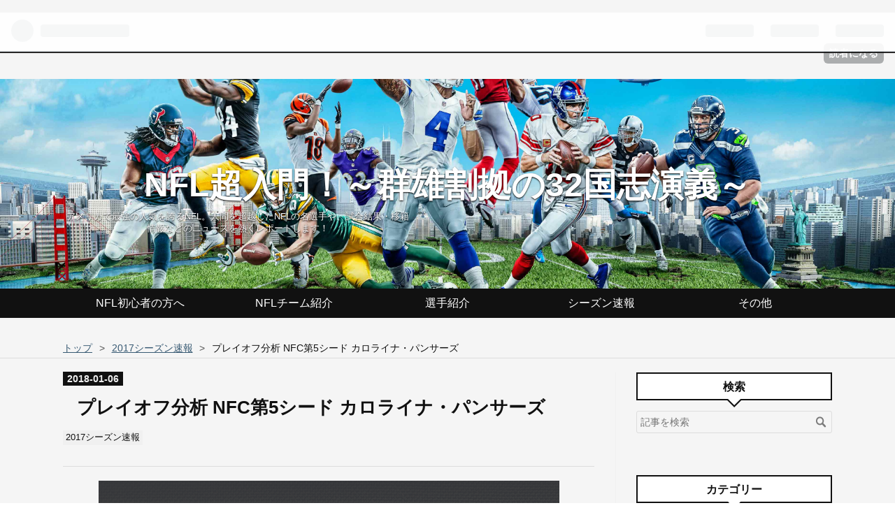

--- FILE ---
content_type: text/html; charset=utf-8
request_url: https://www.nfl-32.com/entry/2018/01/06/022528
body_size: 18787
content:
<!DOCTYPE html>
<html
  lang="ja"

data-admin-domain="//blog.hatena.ne.jp"
data-admin-origin="https://blog.hatena.ne.jp"
data-author="kazumax78"
data-avail-langs="ja en"
data-blog="kazumax78.hateblo.jp"
data-blog-comments-top-is-new="1"
data-blog-host="kazumax78.hateblo.jp"
data-blog-is-public="1"
data-blog-name="NFL超入門！～群雄割拠の32国志演義～"
data-blog-owner="kazumax78"
data-blog-show-ads=""
data-blog-show-sleeping-ads=""
data-blog-uri="https://www.nfl-32.com/"
data-blog-uuid="12704914408863198173"
data-blogs-uri-base="https://www.nfl-32.com"
data-brand="pro"
data-data-layer="{&quot;hatenablog&quot;:{&quot;admin&quot;:{},&quot;analytics&quot;:{&quot;brand_property_id&quot;:&quot;&quot;,&quot;measurement_id&quot;:&quot;&quot;,&quot;non_sampling_property_id&quot;:&quot;&quot;,&quot;property_id&quot;:&quot;UA-137044154-1&quot;,&quot;separated_property_id&quot;:&quot;UA-29716941-22&quot;},&quot;blog&quot;:{&quot;blog_id&quot;:&quot;12704914408863198173&quot;,&quot;content_seems_japanese&quot;:&quot;true&quot;,&quot;disable_ads&quot;:&quot;custom_domain&quot;,&quot;enable_ads&quot;:&quot;false&quot;,&quot;enable_keyword_link&quot;:&quot;false&quot;,&quot;entry_show_footer_related_entries&quot;:&quot;true&quot;,&quot;force_pc_view&quot;:&quot;true&quot;,&quot;is_public&quot;:&quot;true&quot;,&quot;is_responsive_view&quot;:&quot;true&quot;,&quot;is_sleeping&quot;:&quot;false&quot;,&quot;lang&quot;:&quot;ja&quot;,&quot;name&quot;:&quot;NFL\u8d85\u5165\u9580\uff01\uff5e\u7fa4\u96c4\u5272\u62e0\u306e32\u56fd\u5fd7\u6f14\u7fa9\uff5e&quot;,&quot;owner_name&quot;:&quot;kazumax78&quot;,&quot;uri&quot;:&quot;https://www.nfl-32.com/&quot;},&quot;brand&quot;:&quot;pro&quot;,&quot;page_id&quot;:&quot;entry&quot;,&quot;permalink_entry&quot;:{&quot;author_name&quot;:&quot;kazumax78&quot;,&quot;categories&quot;:&quot;2017\u30b7\u30fc\u30ba\u30f3\u901f\u5831&quot;,&quot;character_count&quot;:1857,&quot;date&quot;:&quot;2018-01-06&quot;,&quot;entry_id&quot;:&quot;8599973812333908511&quot;,&quot;first_category&quot;:&quot;2017\u30b7\u30fc\u30ba\u30f3\u901f\u5831&quot;,&quot;hour&quot;:&quot;2&quot;,&quot;title&quot;:&quot;\u30d7\u30ec\u30a4\u30aa\u30d5\u5206\u6790 NFC\u7b2c5\u30b7\u30fc\u30c9 \u30ab\u30ed\u30e9\u30a4\u30ca\u30fb\u30d1\u30f3\u30b5\u30fc\u30ba&quot;,&quot;uri&quot;:&quot;https://www.nfl-32.com/entry/2018/01/06/022528&quot;},&quot;pro&quot;:&quot;pro&quot;,&quot;router_type&quot;:&quot;blogs&quot;}}"
data-device="pc"
data-dont-recommend-pro="false"
data-global-domain="https://hatena.blog"
data-globalheader-color="b"
data-globalheader-type="pc"
data-has-touch-view="1"
data-help-url="https://help.hatenablog.com"
data-no-suggest-touch-view="1"
data-page="entry"
data-parts-domain="https://hatenablog-parts.com"
data-plus-available="1"
data-pro="true"
data-router-type="blogs"
data-sentry-dsn="https://03a33e4781a24cf2885099fed222b56d@sentry.io/1195218"
data-sentry-environment="production"
data-sentry-sample-rate="0.1"
data-static-domain="https://cdn.blog.st-hatena.com"
data-version="ce040fcbad0d42a5e1cae88990dad0"




  data-initial-state="{}"

  >
  <head prefix="og: http://ogp.me/ns# fb: http://ogp.me/ns/fb# article: http://ogp.me/ns/article#">

  

  
  <meta name="viewport" content="width=device-width, initial-scale=1.0" />


  


  

  <meta name="robots" content="max-image-preview:large" />


  <meta charset="utf-8"/>
  <meta http-equiv="X-UA-Compatible" content="IE=7; IE=9; IE=10; IE=11" />
  <title>プレイオフ分析 NFC第5シード カロライナ・パンサーズ - NFL超入門！～群雄割拠の32国志演義～</title>

  
  <link rel="canonical" href="https://www.nfl-32.com/entry/2018/01/06/022528"/>



  

<meta itemprop="name" content="プレイオフ分析 NFC第5シード カロライナ・パンサーズ - NFL超入門！～群雄割拠の32国志演義～"/>

  <meta itemprop="image" content="https://cdn.image.st-hatena.com/image/scale/6bc882d9d24cab9de78cfe8e8da7818cb08857d5/backend=imagemagick;version=1;width=1300/https%3A%2F%2Fcdn-ak.f.st-hatena.com%2Fimages%2Ffotolife%2Fk%2Fkazumax78%2F20150928%2F20150928091709.jpg"/>


  <meta property="og:title" content="プレイオフ分析 NFC第5シード カロライナ・パンサーズ - NFL超入門！～群雄割拠の32国志演義～"/>
<meta property="og:type" content="article"/>
  <meta property="og:url" content="https://www.nfl-32.com/entry/2018/01/06/022528"/>

  <meta property="og:image" content="https://cdn.image.st-hatena.com/image/scale/6bc882d9d24cab9de78cfe8e8da7818cb08857d5/backend=imagemagick;version=1;width=1300/https%3A%2F%2Fcdn-ak.f.st-hatena.com%2Fimages%2Ffotolife%2Fk%2Fkazumax78%2F20150928%2F20150928091709.jpg"/>

<meta property="og:image:alt" content="プレイオフ分析 NFC第5シード カロライナ・パンサーズ - NFL超入門！～群雄割拠の32国志演義～"/>
    <meta property="og:description" content="ニューオリンズ・セインツとは勝ち星が11とならんでおりますが、セインツ戦では2戦2敗ということで、第5シードでのプレイオフ出場となったパンサーズ。 開幕からずっと、重要なプレイヤーであるTEのグレッグ・オルセンが怪我のため、出場できず。さらにエースレシーバーのWRケルビン・ベンジャミンが、シーズン途中でビルズに移籍が決定と、戦力は大きく変わってしまいました。 www.nfl-32.com しかし、スタンフォード大学から獲得したルーキーRBクリスチャン・マキャフリーが実に素晴らしい活躍をみせてくれました。まだまだ身体も細く心配な部分が多かったのですが、持ち前のクイックネスに加えて、タフなハートで…" />
<meta property="og:site_name" content="NFL超入門！～群雄割拠の32国志演義～"/>

  <meta property="article:published_time" content="2018-01-05T17:25:28Z" />

    <meta property="article:tag" content="2017シーズン速報" />
      <meta name="twitter:card"  content="summary_large_image" />
    <meta name="twitter:image" content="https://cdn.image.st-hatena.com/image/scale/6bc882d9d24cab9de78cfe8e8da7818cb08857d5/backend=imagemagick;version=1;width=1300/https%3A%2F%2Fcdn-ak.f.st-hatena.com%2Fimages%2Ffotolife%2Fk%2Fkazumax78%2F20150928%2F20150928091709.jpg" />  <meta name="twitter:title" content="プレイオフ分析 NFC第5シード カロライナ・パンサーズ - NFL超入門！～群雄割拠の32国志演義～" />    <meta name="twitter:description" content="ニューオリンズ・セインツとは勝ち星が11とならんでおりますが、セインツ戦では2戦2敗ということで、第5シードでのプレイオフ出場となったパンサーズ。 開幕からずっと、重要なプレイヤーであるTEのグレッグ・オルセンが怪我のため、出場できず。さらにエースレシーバーのWRケルビン・ベンジャミンが、シーズン途中でビルズに移籍が決…" />  <meta name="twitter:app:name:iphone" content="はてなブログアプリ" />
  <meta name="twitter:app:id:iphone" content="583299321" />
  <meta name="twitter:app:url:iphone" content="hatenablog:///open?uri=https%3A%2F%2Fwww.nfl-32.com%2Fentry%2F2018%2F01%2F06%2F022528" />  <meta name="twitter:site" content="@NFL32mania" />
  
    <meta name="description" content="ニューオリンズ・セインツとは勝ち星が11とならんでおりますが、セインツ戦では2戦2敗ということで、第5シードでのプレイオフ出場となったパンサーズ。 開幕からずっと、重要なプレイヤーであるTEのグレッグ・オルセンが怪我のため、出場できず。さらにエースレシーバーのWRケルビン・ベンジャミンが、シーズン途中でビルズに移籍が決定と、戦力は大きく変わってしまいました。 www.nfl-32.com しかし、スタンフォード大学から獲得したルーキーRBクリスチャン・マキャフリーが実に素晴らしい活躍をみせてくれました。まだまだ身体も細く心配な部分が多かったのですが、持ち前のクイックネスに加えて、タフなハートで…" />
    <meta name="google-site-verification" content="google-site-verification=Z5CNaBygLR6RvJbbmJjwdiXFOnAFkpSYUYtCKePUWGU" />
    <meta name="keywords" content="NFL,americanfootball,football,nfljapan,アメフト" />


  
<script
  id="embed-gtm-data-layer-loader"
  data-data-layer-page-specific="{&quot;hatenablog&quot;:{&quot;blogs_permalink&quot;:{&quot;is_blog_sleeping&quot;:&quot;false&quot;,&quot;has_related_entries_with_elasticsearch&quot;:&quot;true&quot;,&quot;blog_afc_issued&quot;:&quot;false&quot;,&quot;entry_afc_issued&quot;:&quot;false&quot;,&quot;is_author_pro&quot;:&quot;true&quot;}}}"
>
(function() {
  function loadDataLayer(elem, attrName) {
    if (!elem) { return {}; }
    var json = elem.getAttribute(attrName);
    if (!json) { return {}; }
    return JSON.parse(json);
  }

  var globalVariables = loadDataLayer(
    document.documentElement,
    'data-data-layer'
  );
  var pageSpecificVariables = loadDataLayer(
    document.getElementById('embed-gtm-data-layer-loader'),
    'data-data-layer-page-specific'
  );

  var variables = [globalVariables, pageSpecificVariables];

  if (!window.dataLayer) {
    window.dataLayer = [];
  }

  for (var i = 0; i < variables.length; i++) {
    window.dataLayer.push(variables[i]);
  }
})();
</script>

<!-- Google Tag Manager -->
<script>(function(w,d,s,l,i){w[l]=w[l]||[];w[l].push({'gtm.start':
new Date().getTime(),event:'gtm.js'});var f=d.getElementsByTagName(s)[0],
j=d.createElement(s),dl=l!='dataLayer'?'&l='+l:'';j.async=true;j.src=
'https://www.googletagmanager.com/gtm.js?id='+i+dl;f.parentNode.insertBefore(j,f);
})(window,document,'script','dataLayer','GTM-P4CXTW');</script>
<!-- End Google Tag Manager -->











  <link rel="shortcut icon" href="https://www.nfl-32.com/icon/favicon">
<link rel="apple-touch-icon" href="https://www.nfl-32.com/icon/touch">
<link rel="icon" sizes="192x192" href="https://www.nfl-32.com/icon/link">

  

<link rel="alternate" type="application/atom+xml" title="Atom" href="https://www.nfl-32.com/feed"/>
<link rel="alternate" type="application/rss+xml" title="RSS2.0" href="https://www.nfl-32.com/rss"/>

  <link rel="alternate" type="application/json+oembed" href="https://hatena.blog/oembed?url=https%3A%2F%2Fwww.nfl-32.com%2Fentry%2F2018%2F01%2F06%2F022528&amp;format=json" title="oEmbed Profile of プレイオフ分析 NFC第5シード カロライナ・パンサーズ"/>
<link rel="alternate" type="text/xml+oembed" href="https://hatena.blog/oembed?url=https%3A%2F%2Fwww.nfl-32.com%2Fentry%2F2018%2F01%2F06%2F022528&amp;format=xml" title="oEmbed Profile of プレイオフ分析 NFC第5シード カロライナ・パンサーズ"/>
  
  <link rel="author" href="http://www.hatena.ne.jp/kazumax78/">

  

  
      <link rel="preload" href="https://cdn-ak.f.st-hatena.com/images/fotolife/k/kazumax78/20150928/20150928091709.jpg" as="image"/>


  
    
<link rel="stylesheet" type="text/css" href="https://cdn.blog.st-hatena.com/css/blog.css?version=ce040fcbad0d42a5e1cae88990dad0"/>

    
  <link rel="stylesheet" type="text/css" href="https://usercss.blog.st-hatena.com/blog_style/12704914408863198173/e329bf27be70e5cd6c49c219c89c018527794187"/>
  
  

  

  
<script> </script>

  
<style>
  div#google_afc_user,
  div.google-afc-user-container,
  div.google_afc_image,
  div.google_afc_blocklink {
      display: block !important;
  }
</style>


  

  
    <script type="application/ld+json">{"@context":"http://schema.org","@type":"Article","dateModified":"2020-04-17T16:17:56+09:00","datePublished":"2018-01-06T02:25:28+09:00","description":"ニューオリンズ・セインツとは勝ち星が11とならんでおりますが、セインツ戦では2戦2敗ということで、第5シードでのプレイオフ出場となったパンサーズ。 開幕からずっと、重要なプレイヤーであるTEのグレッグ・オルセンが怪我のため、出場できず。さらにエースレシーバーのWRケルビン・ベンジャミンが、シーズン途中でビルズに移籍が決定と、戦力は大きく変わってしまいました。 www.nfl-32.com しかし、スタンフォード大学から獲得したルーキーRBクリスチャン・マキャフリーが実に素晴らしい活躍をみせてくれました。まだまだ身体も細く心配な部分が多かったのですが、持ち前のクイックネスに加えて、タフなハートで…","headline":"プレイオフ分析 NFC第5シード カロライナ・パンサーズ","image":["https://cdn-ak.f.st-hatena.com/images/fotolife/k/kazumax78/20150928/20150928091709.jpg"],"mainEntityOfPage":{"@id":"https://www.nfl-32.com/entry/2018/01/06/022528","@type":"WebPage"}}</script>

  

  <script async src="https://pagead2.googlesyndication.com/pagead/js/adsbygoogle.js?client=ca-pub-9690458922426009"
     crossorigin="anonymous"></script>



<script async src="https://pagead2.googlesyndication.com/pagead/js/adsbygoogle.js"></script>
<script>
     (adsbygoogle = window.adsbygoogle || []).push({
          google_ad_client: "ca-pub-9690458922426009",
          enable_page_level_ads: true
     });
</script>

<script src="https://ajax.googleapis.com/ajax/libs/jquery/3.1.0/jquery.min.js"></script> 

<!-- Global site tag (gtag.js) - Google Analytics -->
<script async src="https://www.googletagmanager.com/gtag/js?id=UA-122303928-1"></script>

<script>  window.dataLayer = window.dataLayer || [];  function gtag(){dataLayer.push(arguments);}  gtag('js', new Date());  gtag('config', 'UA-122303928-1');
</script>


<script data-ad-client="ca-pub-9690458922426009" async src="https://pagead2.googlesyndication.com/pagead/js/adsbygoogle.js"></script>　
</head>

  <body class="page-entry enable-top-editarea category-2017シーズン速報 globalheader-ng-enabled">
    

<div id="globalheader-container"
  data-brand="hatenablog"
  
  >
  <iframe id="globalheader" height="37" frameborder="0" allowTransparency="true"></iframe>
</div>


  
  
  
    <nav class="
      blog-controlls
      
    ">
      <div class="blog-controlls-blog-icon">
        <a href="https://www.nfl-32.com/">
          <img src="https://cdn.image.st-hatena.com/image/square/9d39388a1fa2bf663207148db1fc43963273e730/backend=imagemagick;height=128;version=1;width=128/https%3A%2F%2Fcdn.user.blog.st-hatena.com%2Fcustom_blog_icon%2F12350403%2F151425215761704" alt="NFL超入門！～群雄割拠の32国志演義～"/>
        </a>
      </div>
      <div class="blog-controlls-title">
        <a href="https://www.nfl-32.com/">NFL超入門！～群雄割拠の32国志演義～</a>
      </div>
      <a href="https://blog.hatena.ne.jp/kazumax78/kazumax78.hateblo.jp/subscribe?utm_medium=button&amp;utm_source=blogs_topright_button&amp;utm_campaign=subscribe_blog" class="blog-controlls-subscribe-btn test-blog-header-controlls-subscribe">
        読者になる
      </a>
    </nav>
  

  <div id="container">
    <div id="container-inner">
      <header id="blog-title" data-brand="hatenablog">
  <div id="blog-title-inner" >
    <div id="blog-title-content">
      <h1 id="title"><a href="https://www.nfl-32.com/">NFL超入門！～群雄割拠の32国志演義～</a></h1>
      
        <h2 id="blog-description">アメリカで最強の人気を誇るNFL。人間を超越したNFLの名選手や、試合結果・移籍情報などのニュースを熱くレポートします！</h2>
      
    </div>
  </div>
</header>

      
  <div id="top-editarea">
    <style type="text/css">
    .entry-content{
        font-size:16.5px;
    }
</style>


<!-- グローバルナビ -->
<div id="trigger-point">
</div>
<div id="global-menu">
    <div id="mobile-head">
        <div id="nav-toggle">
            <div>
                <span></span>
                <span></span>
                <span></span>
            </div>
        </div>
    </div>
    <ul class="global-menu-list sub-list">
        <li><a href="https://www.nfl-32.com/archive/category/NFL%E5%88%9D%E5%BF%83%E8%80%85%E3%81%AE%E6%96%B9%E3%81%B8">NFL初心者の方へ</a>
            <ul class="sub-item">
                <li><a href="https://www.nfl-32.com/about32">まず最初に</a></li>
                <li><a href="https://www.nfl-32.com/archive/category/%E3%83%AB%E3%83%BC%E3%83%AB%E3%81%A8%E7%94%A8%E8%AA%9E%E8%A7%A3%E8%AA%AC">
                    NFLとは？ルールと用語
                </a></li>
                <li><a href="https://www.nfl-32.com/archive/category/%E3%83%9D%E3%82%B8%E3%82%B7%E3%83%A7%E3%83%B3%E8%AA%AC%E6%98%8E">ポジション説明</a></li>
                
                <li><a href="https://www.nfl-32.com/archive/category/NFL%E3%81%AE%E3%81%8A%E9%87%91%E8%A9%B1">NFLとお金</a></li>
                
            </ul>
        </li>
        <li><a href="https://www.nfl-32.com/archive/category/NFL%E3%83%81%E3%83%BC%E3%83%A0%E7%B4%B9%E4%BB%8B">NFLチーム紹介</a>
            <ul class="sub-item">
                <li><a href="https://www.nfl-32.com/archive/category/AFC16%E3%83%81%E3%83%BC%E3%83%A0">AFC16チーム</a></li>
                <li><a href="https://www.nfl-32.com/archive/category/NFC16%E3%83%81%E3%83%BC%E3%83%A0">NFC16チーム</a></li>
                <li><a href="https://www.nfl-32.com/archive/category/NFL%E3%82%AA%E3%83%BC%E3%83%8A%E3%83%BC%E5%88%97%E4%BC%9D">NFLオーナー列伝</a></li>
                <li><a href="https://www.nfl-32.com/archive/category/NFL%E3%82%B3%E3%83%BC%E3%83%81">NFLコーチ情報</a></li>
            </ul>
        </li>
        <li><a href="https://www.nfl-32.com/archive/category/%E9%81%B8%E6%89%8B%E7%B4%B9%E4%BB%8B">選手紹介</a>
            <ul class="sub-item">
                <li><a href="https://www.nfl-32.com/archive/category/NFL%E3%83%88%E3%83%83%E3%83%97100%E4%BA%BA">NFLトップ100</a></li>
                <li><a href="https://www.nfl-32.com/archive/category/NFL%E5%95%8F%E9%A1%8C%E5%85%90">NFL問題児</a></li>
                <li><a href="https://www.nfl-32.com/archive/category/NFL%E5%90%8D%E9%81%B8%E6%89%8B%E3%81%9F%E3%81%A1">NFL名選手たち</a></li>
                <li>
                    <a href="https://www.nfl-32.com/archive/category/%E5%A5%91%E7%B4%84%E3%83%BB%E8%A7%A3%E9%9B%87%E3%83%BB%E3%83%88%E3%83%AC%E3%83%BC%E3%83%89%E6%83%85%E5%A0%B1">契約・移籍・トレード</a>
                    
                    </li>
                
                <li><a href="https://www.nfl-32.com/archive/category/%E3%83%89%E3%83%A9%E3%83%95%E3%83%88%E6%83%85%E5%A0%B1">ドラフト情報</a></li>
            </ul>
        </li>
        <li><a href="https://www.nfl-32.com/archive/category/%E9%81%B8%E6%89%8B%E7%B4%B9%E4%BB%8B">シーズン速報</a>
            <ul class="sub-item">
                         <li><a href="https://www.nfl-32.com/archive/category/%E3%82%B9%E3%83%BC%E3%83%91%E3%83%BC%E3%83%9C%E3%82%A6%E3%83%AB">SuperBowl</a></li>
                        <li>
                         <a href="https://www.nfl-32.com/archive/category/2022%E3%82%B7%E3%83%BC%E3%82%BA%E3%83%B3%E9%80%9F%E5%A0%B1">2022シーズン速報</a></li>
                         <li>
                         <a href="https://www.nfl-32.com/archive/category/2021%E3%82%B7%E3%83%BC%E3%82%BA%E3%83%B3%E9%80%9F%E5%A0%B1">2021シーズン速報</a></li>
                         <li>
                         <a href="https://www.nfl-32.com/archive/category/2020%E3%82%B7%E3%83%BC%E3%82%BA%E3%83%B3%E9%80%9F%E5%A0%B1">2020シーズン速報</a></li>
                        <li><a href="https://www.nfl-32.com/archive/category/2019%E3%82%B7%E3%83%BC%E3%82%BA%E3%83%B3%E9%80%9F%E5%A0%B1">2019シーズン速報</a></li> 
                        <li><a href="https://www.nfl-32.com/archive/category/2018%E3%82%B7%E3%83%BC%E3%82%BA%E3%83%B3%E9%80%9F%E5%A0%B1">2018シーズン速報</a></li>
                        <li><a href="https://www.nfl-32.com/archive/category/2017%E3%82%B7%E3%83%BC%E3%82%BA%E3%83%B3%E9%80%9F%E5%A0%B1">2017シーズン速報</a></li>
                        
                        
            </ul>            
        <li><a href="https://www.nfl-32.com/archive/category/%E9%9B%91%E8%A8%98">その他</a>
            <ul class="sub-item">
                
                <li><a href="https://www.nfl-32.com/pp">プライバシーポリシー</a></li>
                
                
                        <li><a href="https://www.nfl-32.com/archive/category/%E9%9B%91%E8%A8%98">雑記</a></li>
                        
                        <li><a href="https://www.nfl-32.com/archive/category/NFL%E3%81%A8%E6%97%A5%E6%9C%AC%E4%BA%BA">NFLと日本人</a></li>
                        
                        
                        <li><a href="https://www.nfl-32.com/archive/category/%E3%83%95%E3%83%A9%E3%83%83%E3%82%B0%E3%83%95%E3%83%83%E3%83%88%E3%83%9C%E3%83%BC%E3%83%AB">フラッグフットボール</a></li>
                        
                        
                        <li><a href="https://www.nfl-32.com/archive/category/%E3%82%A2%E3%83%A1%E3%83%95%E3%83%88%E5%81%89%E4%BA%BA%E4%BC%9D">アメフト偉人伝</a></li>
                        <li><a href="https://www.nfl-32.com/archive/category/%E3%82%A2%E3%83%A1%E3%83%AA%E3%82%AB%E3%81%AE%E6%AD%B4%E5%8F%B2">アメリカの歴史</a></li>
                        
                        <li><a href="https://www.nfl-32.com/archive/category/%E9%A0%91%E5%BC%B5%E3%82%8C%E3%83%96%E3%83%A9%E3%82%A6%E3%83%B3%E3%82%BA">頑張れブラウンズ</a></li>
                        
                        <li><a href="https://www.nfl-32.com/archive/category/%E3%82%AB%E3%83%AC%E3%83%83%E3%82%B8%E3%83%AA%E3%83%BC%E3%82%B0">カレッジリーグ</a></li>
            </ul>            
    </ul>
</div>
<script>
$(function (){
    // 変数に代入
    var $nav = $('#global-menu');
    var $content = $('#content');
    var $offsetTop = $('#trigger-point').offset().top;
    // 固定メニューの設定
    function fixedNav() {
        if($(window).scrollTop() > $offsetTop){
            $nav.addClass('fixed');
        } else {
            $nav.removeClass('fixed');
        }
    };
    $(window).scroll(fixedNav);
    $('body').on('touchmove', fixedNav);
    // Toggle メニューの設定
    $('#nav-toggle').click(function (){
        $nav.toggleClass('open');
    });
    $('#content').click(function (){
        if($nav.hasClass('open')){
            $nav.removeClass('open');
        }
    })
});
</script>
  </div>


      
          <div id="top-box">
    <div class="breadcrumb" data-test-id="breadcrumb">
      <div class="breadcrumb-inner">
        <a class="breadcrumb-link" href="https://www.nfl-32.com/"><span>トップ</span></a>          <span class="breadcrumb-gt">&gt;</span>          <span class="breadcrumb-child">            <a class="breadcrumb-child-link" href="https://www.nfl-32.com/archive/category/2017%E3%82%B7%E3%83%BC%E3%82%BA%E3%83%B3%E9%80%9F%E5%A0%B1"><span>2017シーズン速報</span></a>          </span>            <span class="breadcrumb-gt">&gt;</span>          <span class="breadcrumb-child">            <span>プレイオフ分析 NFC第5シード カロライナ・パンサーズ</span>          </span>      </div>
    </div>
  </div>
  <script type="application/ld+json" class="test-breadcrumb-json-ld">
    {"@type":"BreadcrumbList","itemListElement":[{"item":{"name":"トップ","@id":"https://www.nfl-32.com/"},"@type":"ListItem","position":1},{"position":2,"@type":"ListItem","item":{"@id":"https://www.nfl-32.com/archive/category/2017%E3%82%B7%E3%83%BC%E3%82%BA%E3%83%B3%E9%80%9F%E5%A0%B1","name":"2017シーズン速報"}}],"@context":"http://schema.org"}
  </script>
      
      




<div id="content" class="hfeed"
  
  >
  <div id="content-inner">
    <div id="wrapper">
      <div id="main">
        <div id="main-inner">
          

          



          
  
  <!-- google_ad_section_start -->
  <!-- rakuten_ad_target_begin -->
  
  
  

  

  
    
      
        <article class="entry hentry test-hentry js-entry-article date-first autopagerize_page_element chars-2000 words-100 mode-html entry-odd" id="entry-8599973812333908511" data-keyword-campaign="" data-uuid="8599973812333908511" data-publication-type="entry">
  <div class="entry-inner">
    <header class="entry-header">
  
    <div class="date entry-date first">
    <a href="https://www.nfl-32.com/archive/2018/01/06" rel="nofollow">
      <time datetime="2018-01-05T17:25:28Z" title="2018-01-05T17:25:28Z">
        <span class="date-year">2018</span><span class="hyphen">-</span><span class="date-month">01</span><span class="hyphen">-</span><span class="date-day">06</span>
      </time>
    </a>
      </div>
  <h1 class="entry-title">
  <a href="https://www.nfl-32.com/entry/2018/01/06/022528" class="entry-title-link bookmark">プレイオフ分析 NFC第5シード カロライナ・パンサーズ</a>
</h1>

  
  

  <div class="entry-categories categories">
    
    <a href="https://www.nfl-32.com/archive/category/2017%E3%82%B7%E3%83%BC%E3%82%BA%E3%83%B3%E9%80%9F%E5%A0%B1" class="entry-category-link category-2017シーズン速報">2017シーズン速報</a>
    
  </div>


  

  

</header>

    


    <div class="entry-content hatenablog-entry">
  
    <p><img class="hatena-fotolife" title="f:id:kazumax78:20150928091709j:plain" src="https://cdn-ak.f.st-hatena.com/images/fotolife/k/kazumax78/20150928/20150928091709.jpg" alt="f:id:kazumax78:20150928091709j:plain" /></p>
<p>ニューオリンズ・セインツとは勝ち星が11とならんでおりますが、セインツ戦では2戦2敗ということで、第5シードでのプレイオフ出場となったパンサーズ。</p>
<p>開幕からずっと、重要なプレイヤーであるTEのグレッグ・オルセンが怪我のため、出場できず。さらにエースレシーバーのWRケルビン・ベンジャミンが、シーズン途中でビルズに移籍が決定と、戦力は大きく変わってしまいました。</p>
<p><iframe class="embed-card embed-blogcard" style="display: block; width: 100%; height: 190px; max-width: 500px; margin: 10px 0px;" title="期限3分前の大型トレード！WRベンジャミン→ビルズへ - NFL超入門！～群雄割拠の３２国志演義～" src="https://hatenablog-parts.com/embed?url=http%3A%2F%2Fwww.nfl-32.com%2Fentry%2F2017%2F11%2F02%2F101245" frameborder="0" scrolling="no"></iframe><cite class="hatena-citation"><a href="http://www.nfl-32.com/entry/2017/11/02/101245">www.nfl-32.com</a></cite></p>
<p>しかし、スタンフォード大学から獲得したルーキーRBクリスチャン・マキャフリーが実に素晴らしい活躍をみせてくれました。まだまだ身体も細く心配な部分が多かったのですが、持ち前のクイックネスに加えて、タフなハートでガンガンフィールドを攻めています。</p>
<p> </p>
<ul class="table-of-contents">
    <li><a href="#チーム紹介はこちら">チーム紹介はこちら</a></li>
    <li><a href="#チーム戦力の概要">チーム戦力の概要</a></li>
    <li><a href="#常に前向きポジティブ野郎のQBキャムニュートン">常に前向き、ポジティブ野郎のQBキャム・ニュートン</a></li>
    <li><a href="#TEグレッグオルセン">TEグレッグ・オルセン</a></li>
    <li><a href="#RBジョナサンスチュワートRBクリスチャンマキャフリー">RBジョナサン・スチュワート、RBクリスチャン・マキャフリー</a></li>
    <li><a href="#LBルークキークリーLBトーマスデイビス">LBルーク・キークリー、LBトーマス・デイビス</a></li>
    <li><a href="#まとめ">まとめ</a></li>
</ul>
<p> </p>
<h4 id="チーム紹介はこちら">チーム紹介はこちら</h4>
<p><iframe class="embed-card embed-blogcard" style="display: block; width: 100%; height: 190px; max-width: 500px; margin: 10px 0px;" title="NFLチーム紹介【13】翔べ黒豹！カロライナ・パンサーズ - NFL超入門！～群雄割拠の３２国志演義～" src="https://hatenablog-parts.com/embed?url=http%3A%2F%2Fwww.nfl-32.com%2Fentry%2F2017%2F05%2F23%2F105322" frameborder="0" scrolling="no"></iframe><cite class="hatena-citation"><a href="http://www.nfl-32.com/entry/2017/05/23/105322">www.nfl-32.com</a></cite></p>
<h4 id="チーム戦力の概要">チーム戦力の概要</h4>
<blockquote>
<p>オフェンス　リーグ19位<br />ディフェンス　リーグ7位<br />パスO#28位　パスD#18位<br />ランO#4位　ランD＃3位</p>
</blockquote>
<p>ランオフェンスがいいですね。ジョナサン・ステュワートに、新人RBのクリスチャン・マキャフリー。実にスピードのあるRBでエッジラッシャーのプレッシャーを外し、LBのよりも速く危険なゾーンを駆け抜ける。それでランが大きく稼げています。</p>
<p>当然、センターとLTのカリル兄弟がオフェンスラインにいて、スクリメージラインをしっかり掌握しているのも大きいです。</p>
<p>ディフェンスでは2人のLBが大きな成果を作っています。もし仮にプレイオフでどちらかのLBが途中退場となれば、戦力はガタ落ちです。</p>
<p> </p>
<h4 id="常に前向きポジティブ野郎のQBキャムニュートン">常に前向き、ポジティブ野郎のQBキャム・ニュートン</h4>
<p><img class="hatena-fotolife" title="f:id:kazumax78:20180106021529j:plain" src="https://cdn-ak.f.st-hatena.com/images/fotolife/k/kazumax78/20180106/20180106021529.jpg" alt="f:id:kazumax78:20180106021529j:plain" /></p>
<p>調子乗りの変なやつって印象でしたが、ずっと見てると本当に一生懸命フットボールしてる良い奴だなって感じに印象が変わりました。</p>
<p>プレイについてはパスもできるし、身体も大きく、クイックネスもある。なかなかサックされないし、持ち前のスピードでRBのようにグイグイ自分でボールを運べる選手です。モバイル型QBという言葉がありますが、キャム・ニュートンはまさにその筆頭格でしょう。</p>
<p>2015年のスーパーボウルに出場している経験がありますし、2011年にデビューしてから、プレイオフに出るのはこれで4度目。レギュラーシーズンとの違いについては、十分わかってる選手です。パンサーズはかなりいいアドバンテージを持ってると言えます。</p>
<p> </p>
<h4 id="TEグレッグオルセン">TEグレッグ・オルセン</h4>
<p><img class="hatena-fotolife" title="f:id:kazumax78:20180106021636j:plain" src="https://cdn-ak.f.st-hatena.com/images/fotolife/k/kazumax78/20180106/20180106021636.jpg" alt="f:id:kazumax78:20180106021636j:plain" /></p>
<p>TEといえば、パッツのグロンコウスキー、赤いグロンコことチーフスのトラビス・ケルシー、そしてこのグレッグ・オルセンです。</p>
<p>依然彼の息子さんのエピソードを書きましたが、非常にチームに対して貢献する意識の高い選手でもあります。スーパーボウルは2015年に出場したきりなので、今回も一生懸命頑張るでしょう。是非とも応援したい選手です。</p>
<p> </p>
<h4 id="RBジョナサンスチュワートRBクリスチャンマキャフリー">RBジョナサン・スチュワート、RBクリスチャン・マキャフリー</h4>
<p><img class="hatena-fotolife" title="f:id:kazumax78:20180106021816j:plain" src="https://cdn-ak.f.st-hatena.com/images/fotolife/k/kazumax78/20180106/20180106021816.jpg" alt="f:id:kazumax78:20180106021816j:plain" /></p>
<p>どちらもいいRBです。最近はスターターでマキャフリーを使って、途中でスチュワートを使っていくという感じです。プレイオフではスチュワートの活躍を期待しています。</p>
<p><img class="hatena-fotolife" title="f:id:kazumax78:20180106021822j:plain" src="https://cdn-ak.f.st-hatena.com/images/fotolife/k/kazumax78/20180106/20180106021822.jpg" alt="f:id:kazumax78:20180106021822j:plain" /></p>
<p>マキャフリーのお父さんは、ジョン・エルウェイ率いるデンバー・ブロンコスでスーパーボウルに出場しているWR、エド・マキャフリーです。お父さんは191cmと身体が大きかったのですが、息子のクリスチャンは少し小柄。体格も大きくなく、NFLでテールバックをしていくには少し頼りない感じがします。</p>
<p> </p>
<h4 id="LBルークキークリーLBトーマスデイビス">LBルーク・キークリー、LBトーマス・デイビス</h4>
<p><img class="hatena-fotolife" title="f:id:kazumax78:20170809205815j:plain" src="https://cdn-ak.f.st-hatena.com/images/fotolife/k/kazumax78/20170809/20170809205815.jpg" alt="f:id:kazumax78:20170809205815j:plain" /></p>
<p><img class="hatena-fotolife" title="f:id:kazumax78:20161224125804j:plain" src="https://cdn-ak.f.st-hatena.com/images/fotolife/k/kazumax78/20161224/20161224125804.jpg" alt="f:id:kazumax78:20161224125804j:plain" /></p>
<p>二人共ものすごい優秀なLBです。リーグを代表する2人。キークリーのスピードもすごいですが、34歳になるトーマス・デイビスのスピードもすごい。もう12年目となる大ベテランになるんですが、全然落ちてないですね。</p>
<p> </p>
<h4 id="まとめ">まとめ</h4>
<p><img class="hatena-fotolife" title="f:id:kazumax78:20180106022502j:plain" src="https://cdn-ak.f.st-hatena.com/images/fotolife/k/kazumax78/20180106/20180106022502.jpg" alt="f:id:kazumax78:20180106022502j:plain" /></p>
<p>いいと思いますが、対戦相手のセインツには、今シーズン一度も勝ててません。だから正直言って、勝てるとは・・・・思えないなー。セインツのホームゲームとなりますし、ニューオリンズはメルセデスベンツ・スーパードームです。クラウドノイズは相当なものになると思います。</p>
<p>ただ、カロライナとニューオリンズはまだ近い方なんで、カロライナファンも多く駆けつけてくれるかもと期待しています。</p>
<p>僕は、セインツを押してます！</p>
    
    




    

  
</div>

    
  <footer class="entry-footer">
    
    <div class="entry-tags-wrapper">
  <div class="entry-tags">  </div>
</div>

    <p class="entry-footer-section track-inview-by-gtm" data-gtm-track-json="{&quot;area&quot;: &quot;finish_reading&quot;}">
  <span class="author vcard"><span class="fn" data-load-nickname="1" data-user-name="kazumax78" >kazumax78</span></span>
  <span class="entry-footer-time"><a href="https://www.nfl-32.com/entry/2018/01/06/022528"><time data-relative datetime="2018-01-05T17:25:28Z" title="2018-01-05T17:25:28Z" class="updated">2018-01-06 02:25</time></a></span>
  
  
  
    <span class="
      entry-footer-subscribe
      
    " data-test-blog-controlls-subscribe>
      <a href="https://blog.hatena.ne.jp/kazumax78/kazumax78.hateblo.jp/subscribe?utm_campaign=subscribe_blog&amp;utm_source=blogs_entry_footer&amp;utm_medium=button">
        読者になる
      </a>
    </span>
  
</p>

    
  <div
    class="hatena-star-container"
    data-hatena-star-container
    data-hatena-star-url="https://www.nfl-32.com/entry/2018/01/06/022528"
    data-hatena-star-title="プレイオフ分析 NFC第5シード カロライナ・パンサーズ"
    data-hatena-star-variant="profile-icon"
    data-hatena-star-profile-url-template="https://blog.hatena.ne.jp/{username}/"
  ></div>


    
<div class="social-buttons">
  
  
    <div class="social-button-item">
      <a href="https://b.hatena.ne.jp/entry/s/www.nfl-32.com/entry/2018/01/06/022528" class="hatena-bookmark-button" data-hatena-bookmark-url="https://www.nfl-32.com/entry/2018/01/06/022528" data-hatena-bookmark-layout="vertical-balloon" data-hatena-bookmark-lang="ja" title="この記事をはてなブックマークに追加"><img src="https://b.st-hatena.com/images/entry-button/button-only.gif" alt="この記事をはてなブックマークに追加" width="20" height="20" style="border: none;" /></a>
    </div>
  
  
    <div class="social-button-item">
      <div class="fb-share-button" data-layout="box_count" data-href="https://www.nfl-32.com/entry/2018/01/06/022528"></div>
    </div>
  
  
    
    
    <div class="social-button-item">
      <a
          class="entry-share-button entry-share-button-twitter test-share-button-twitter"
          href="https://x.com/intent/tweet?text=%E3%83%97%E3%83%AC%E3%82%A4%E3%82%AA%E3%83%95%E5%88%86%E6%9E%90+NFC%E7%AC%AC5%E3%82%B7%E3%83%BC%E3%83%89+%E3%82%AB%E3%83%AD%E3%83%A9%E3%82%A4%E3%83%8A%E3%83%BB%E3%83%91%E3%83%B3%E3%82%B5%E3%83%BC%E3%82%BA+-+NFL%E8%B6%85%E5%85%A5%E9%96%80%EF%BC%81%EF%BD%9E%E7%BE%A4%E9%9B%84%E5%89%B2%E6%8B%A0%E3%81%AE32%E5%9B%BD%E5%BF%97%E6%BC%94%E7%BE%A9%EF%BD%9E&amp;url=https%3A%2F%2Fwww.nfl-32.com%2Fentry%2F2018%2F01%2F06%2F022528"
          title="X（Twitter）で投稿する"
        ></a>
    </div>
  
  
  
    <span>
      <div class="line-it-button" style="display: none;" data-type="share-e" data-lang="ja" ></div>
      <script src="//scdn.line-apps.com/n/line_it/thirdparty/loader.min.js" async="async" defer="defer" ></script>
    </span>
  
  
  
  
</div>

    

    <div class="customized-footer">
      

        

          <div class="entry-footer-modules" id="entry-footer-secondary-modules">      
<div class="hatena-module hatena-module-related-entries" >
      
  <!-- Hatena-Epic-has-related-entries-with-elasticsearch:true -->
  <div class="hatena-module-title">
    関連記事
  </div>
  <div class="hatena-module-body">
    <ul class="related-entries hatena-urllist urllist-with-thumbnails">
  
  
    
    <li class="urllist-item related-entries-item">
      <div class="urllist-item-inner related-entries-item-inner">
        
          
                      <a class="urllist-image-link related-entries-image-link" href="https://www.nfl-32.com/entry/2020/09/09/114236">
  <img alt="【NFL2020】NFC 地区優勝を予想してみた。" src="https://cdn.image.st-hatena.com/image/square/6dc690fd059a0158efca3ee698ada0614fb7b227/backend=imagemagick;height=100;version=1;width=100/https%3A%2F%2Fcdn-ak.f.st-hatena.com%2Fimages%2Ffotolife%2Fk%2Fkazumax78%2F20200908%2F20200908163857.jpg" class="urllist-image related-entries-image" title="【NFL2020】NFC 地区優勝を予想してみた。" width="100" height="100" loading="lazy">
</a>
            <div class="urllist-date-link related-entries-date-link">
  <a href="https://www.nfl-32.com/archive/2020/09/09" rel="nofollow">
    <time datetime="2020-09-09T02:42:36Z" title="2020年9月9日">
      2020-09-09
    </time>
  </a>
</div>

          <a href="https://www.nfl-32.com/entry/2020/09/09/114236" class="urllist-title-link related-entries-title-link  urllist-title related-entries-title">【NFL2020】NFC 地区優勝を予想してみた。</a>




          
          

                      <div class="urllist-entry-body related-entries-entry-body">さて、前回に引き続いて、今度はNFCの各地区優勝チームを予想し…</div>
      </div>
    </li>
  
    
    <li class="urllist-item related-entries-item">
      <div class="urllist-item-inner related-entries-item-inner">
        
          
                      <a class="urllist-image-link related-entries-image-link" href="https://www.nfl-32.com/entry/2020/04/17/070000">
  <img alt="【最高額更新！】パンサーズのRBマキャフリーが契約更新！" src="https://cdn.image.st-hatena.com/image/square/f2f004782751b5d8c8d7b3b7b553eb1dbad9b573/backend=imagemagick;height=100;version=1;width=100/https%3A%2F%2Fcdn-ak.f.st-hatena.com%2Fimages%2Ffotolife%2Fk%2Fkazumax78%2F20200416%2F20200416080806.jpg" class="urllist-image related-entries-image" title="【最高額更新！】パンサーズのRBマキャフリーが契約更新！" width="100" height="100" loading="lazy">
</a>
            <div class="urllist-date-link related-entries-date-link">
  <a href="https://www.nfl-32.com/archive/2020/04/17" rel="nofollow">
    <time datetime="2020-04-16T22:00:00Z" title="2020年4月17日">
      2020-04-17
    </time>
  </a>
</div>

          <a href="https://www.nfl-32.com/entry/2020/04/17/070000" class="urllist-title-link related-entries-title-link  urllist-title related-entries-title">【最高額更新！】パンサーズのRBマキャフリーが契約更新！</a>




          
          

                      <div class="urllist-entry-body related-entries-entry-body">カロライナ・パンサーズのエースRB、クリスチャン・マキャフリ…</div>
      </div>
    </li>
  
    
    <li class="urllist-item related-entries-item">
      <div class="urllist-item-inner related-entries-item-inner">
        
          
                      <a class="urllist-image-link related-entries-image-link" href="https://www.nfl-32.com/entry/2019/12/13/070000">
  <img alt="【NFLコーチ】名将OC グレッグ・ローマン" src="https://cdn.image.st-hatena.com/image/square/524a622502f9f733e663fb6faf77b9388ccfdebe/backend=imagemagick;height=100;version=1;width=100/https%3A%2F%2Fcdn-ak.f.st-hatena.com%2Fimages%2Ffotolife%2Fk%2Fkazumax78%2F20191211%2F20191211151712.png" class="urllist-image related-entries-image" title="【NFLコーチ】名将OC グレッグ・ローマン" width="100" height="100" loading="lazy">
</a>
            <div class="urllist-date-link related-entries-date-link">
  <a href="https://www.nfl-32.com/archive/2019/12/13" rel="nofollow">
    <time datetime="2019-12-12T22:00:00Z" title="2019年12月13日">
      2019-12-13
    </time>
  </a>
</div>

          <a href="https://www.nfl-32.com/entry/2019/12/13/070000" class="urllist-title-link related-entries-title-link  urllist-title related-entries-title">【NFLコーチ】名将OC グレッグ・ローマン</a>




          
          

                      <div class="urllist-entry-body related-entries-entry-body">レイブンズが怒涛の快進撃をみせる2019シーズンですが、その裏…</div>
      </div>
    </li>
  
    
    <li class="urllist-item related-entries-item">
      <div class="urllist-item-inner related-entries-item-inner">
        
          
                      <a class="urllist-image-link related-entries-image-link" href="https://www.nfl-32.com/entry/2018/06/28/152450">
  <img alt="【NFLトップ100】20位　RBアルビン・カマラ" src="https://cdn.image.st-hatena.com/image/square/8259254b1e35c0e506fdf1a2292e98b87de11214/backend=imagemagick;height=100;version=1;width=100/https%3A%2F%2Fcdn-ak.f.st-hatena.com%2Fimages%2Ffotolife%2Fk%2Fkazumax78%2F20180628%2F20180628151748.jpg" class="urllist-image related-entries-image" title="【NFLトップ100】20位　RBアルビン・カマラ" width="100" height="100" loading="lazy">
</a>
            <div class="urllist-date-link related-entries-date-link">
  <a href="https://www.nfl-32.com/archive/2018/06/28" rel="nofollow">
    <time datetime="2018-06-28T06:24:50Z" title="2018年6月28日">
      2018-06-28
    </time>
  </a>
</div>

          <a href="https://www.nfl-32.com/entry/2018/06/28/152450" class="urllist-title-link related-entries-title-link  urllist-title related-entries-title">【NFLトップ100】20位 RBアルビン・カマラ</a>




          
          

                      <div class="urllist-entry-body related-entries-entry-body">2017/ Round3 / pick 67 / テネシー大学 アルビン・カマラは、…</div>
      </div>
    </li>
  
    
    <li class="urllist-item related-entries-item">
      <div class="urllist-item-inner related-entries-item-inner">
        
          
                      <a class="urllist-image-link related-entries-image-link" href="https://www.nfl-32.com/entry/2018/01/08/155637">
  <img alt="2017-18プレイオフ速報　ワイルドカード結果" src="https://cdn.image.st-hatena.com/image/square/db01dbe032d00c0c8a0d1fb81eecdc6038a12dd2/backend=imagemagick;height=100;version=1;width=100/https%3A%2F%2Fcdn-ak.f.st-hatena.com%2Fimages%2Ffotolife%2Fk%2Fkazumax78%2F20180108%2F20180108162532.jpg" class="urllist-image related-entries-image" title="2017-18プレイオフ速報　ワイルドカード結果" width="100" height="100" loading="lazy">
</a>
            <div class="urllist-date-link related-entries-date-link">
  <a href="https://www.nfl-32.com/archive/2018/01/08" rel="nofollow">
    <time datetime="2018-01-08T06:56:37Z" title="2018年1月8日">
      2018-01-08
    </time>
  </a>
</div>

          <a href="https://www.nfl-32.com/entry/2018/01/08/155637" class="urllist-title-link related-entries-title-link  urllist-title related-entries-title">2017-18プレイオフ速報 ワイルドカード結果</a>




          
          

                      <div class="urllist-entry-body related-entries-entry-body">いよいよ先日の日曜日からプレイオフがスタートしました。プレ…</div>
      </div>
    </li>
  
</ul>

  </div>
</div>
  </div>
        
  <div class="entry-footer-html"><div style="margin-top: 30px; margin-bottom: 20px; text-align: center;">

    <p style="font-size: 12px; color: #999; margin-bottom: 5px;">スポンサーリンク</p>

    <script async src="https://pagead2.googlesyndication.com/pagead/js/adsbygoogle.js?client=ca-pub-9690458922426009"
         crossorigin="anonymous"></script>
    <ins class="adsbygoogle"
         style="display:block"
         data-ad-format="rectangle"
         data-ad-client="ca-pub-9690458922426009"
         data-ad-slot="1561600669"
         data-full-width-responsive="true"></ins>
    <script>
         (adsbygoogle = window.adsbygoogle || []).push({});
    </script>

</div>
<hr />

<span style="color: #999999;">
スター・コメント・はてブなど、いつもありがとうございます。応援してくれる人がいると励みになります。よろしければ読者登録お願いします！
</span>
<div align="left">
<p><iframe src="https://blog.hatena.ne.jp/kazumax78/kazumax78.hateblo.jp/subscribe/iframe" width="150" height="28" frameborder="0" scrolling="no"></iframe></p>
</div>

<a href='https://feedly.com/i/subscription/feed%2Fhttps%3A%2F%2Fwww.nfl-32.com%2Ffeed'  target='blank'><img id='feedlyFollow' src='http://s3.feedly.com/img/follows/feedly-follow-rectangle-flat-medium_2x.png' alt='follow us in feedly' width='71' height='28'></a></div>


      
    </div>
    
  <div class="comment-box js-comment-box">
    
      <a class="leave-comment-title js-leave-comment-title">コメントを書く</a>
    
    <ul class="comment js-comment">
      <li class="read-more-comments" style="display: none;"><a>もっと読む</a></li>
    </ul>
    
  </div>

  </footer>

  </div>
</article>

      
      
    
  

  
  <!-- rakuten_ad_target_end -->
  <!-- google_ad_section_end -->
  
  
  
  <div class="pager pager-permalink permalink">
    
      
      <span class="pager-prev">
        <a href="https://www.nfl-32.com/entry/2018/01/06/030643" rel="prev">
          <span class="pager-arrow">&laquo; </span>
          プレイオフ分析 NFC第4シード ニューオリ…
        </a>
      </span>
    
    
      
      <span class="pager-next">
        <a href="https://www.nfl-32.com/entry/2018/01/06/011525" rel="next">
          プレイオフ分析 NFC第6シード アトランタ…
          <span class="pager-arrow"> &raquo;</span>
        </a>
      </span>
    
  </div>


  



        </div>
      </div>

      <aside id="box1">
  <div id="box1-inner">
  </div>
</aside>

    </div><!-- #wrapper -->

    
<aside id="box2">
  
  <div id="box2-inner">
    
      <div class="hatena-module hatena-module-search-box">
  <div class="hatena-module-title">
    検索
  </div>
  <div class="hatena-module-body">
    <form class="search-form" role="search" action="https://www.nfl-32.com/search" method="get">
  <input type="text" name="q" class="search-module-input" value="" placeholder="記事を検索" required>
  <input type="submit" value="検索" class="search-module-button" />
</form>

  </div>
</div>

    
      

<div class="hatena-module hatena-module-category">
  <div class="hatena-module-title">
    カテゴリー
  </div>
  <div class="hatena-module-body">
    <ul class="hatena-urllist">
      
        <li>
          <a href="https://www.nfl-32.com/archive/category/NFL%E3%83%88%E3%83%83%E3%83%97100%E4%BA%BA" class="category-NFLトップ100人">
            NFLトップ100人 (473)
          </a>
        </li>
      
        <li>
          <a href="https://www.nfl-32.com/archive/category/NFL%E3%83%81%E3%83%BC%E3%83%A0%E7%B4%B9%E4%BB%8B" class="category-NFLチーム紹介">
            NFLチーム紹介 (32)
          </a>
        </li>
      
        <li>
          <a href="https://www.nfl-32.com/archive/category/NFL%E3%82%AA%E3%83%BC%E3%83%8A%E3%83%BC%E5%88%97%E4%BC%9D" class="category-NFLオーナー列伝">
            NFLオーナー列伝 (34)
          </a>
        </li>
      
        <li>
          <a href="https://www.nfl-32.com/archive/category/%E9%9B%91%E8%A8%98" class="category-雑記">
            雑記 (262)
          </a>
        </li>
      
        <li>
          <a href="https://www.nfl-32.com/archive/category/%E3%83%89%E3%83%A9%E3%83%95%E3%83%88%E6%83%85%E5%A0%B1" class="category-ドラフト情報">
            ドラフト情報 (91)
          </a>
        </li>
      
        <li>
          <a href="https://www.nfl-32.com/archive/category/NFL%E3%81%AE%E3%81%8A%E9%87%91%E8%A9%B1" class="category-NFLのお金話">
            NFLのお金話 (52)
          </a>
        </li>
      
        <li>
          <a href="https://www.nfl-32.com/archive/category/%E5%A5%91%E7%B4%84%E3%83%BB%E8%A7%A3%E9%9B%87%E3%83%BB%E3%83%88%E3%83%AC%E3%83%BC%E3%83%89%E6%83%85%E5%A0%B1" class="category-契約・解雇・トレード情報">
            契約・解雇・トレード情報 (272)
          </a>
        </li>
      
        <li>
          <a href="https://www.nfl-32.com/archive/category/%E9%81%B8%E6%89%8B%E7%B4%B9%E4%BB%8B" class="category-選手紹介">
            選手紹介 (521)
          </a>
        </li>
      
        <li>
          <a href="https://www.nfl-32.com/archive/category/NFL%E3%82%B3%E3%83%BC%E3%83%81" class="category-NFLコーチ">
            NFLコーチ (59)
          </a>
        </li>
      
        <li>
          <a href="https://www.nfl-32.com/archive/category/NFL%E5%90%8D%E9%81%B8%E6%89%8B%E3%81%9F%E3%81%A1" class="category-NFL名選手たち">
            NFL名選手たち (43)
          </a>
        </li>
      
        <li>
          <a href="https://www.nfl-32.com/archive/category/%E3%82%A2%E3%83%A1%E3%83%95%E3%83%88%E5%81%89%E4%BA%BA%E4%BC%9D" class="category-アメフト偉人伝">
            アメフト偉人伝 (14)
          </a>
        </li>
      
        <li>
          <a href="https://www.nfl-32.com/archive/category/NFL%E5%95%8F%E9%A1%8C%E5%85%90" class="category-NFL問題児">
            NFL問題児 (56)
          </a>
        </li>
      
        <li>
          <a href="https://www.nfl-32.com/archive/category/%E3%82%B9%E3%83%BC%E3%83%91%E3%83%BC%E3%83%9C%E3%82%A6%E3%83%AB" class="category-スーパーボウル">
            スーパーボウル (60)
          </a>
        </li>
      
        <li>
          <a href="https://www.nfl-32.com/archive/category/%E9%A0%91%E5%BC%B5%E3%82%8C%E3%83%96%E3%83%A9%E3%82%A6%E3%83%B3%E3%82%BA" class="category-頑張れブラウンズ">
            頑張れブラウンズ (36)
          </a>
        </li>
      
        <li>
          <a href="https://www.nfl-32.com/archive/category/NFL%E5%88%9D%E5%BF%83%E8%80%85%E3%81%AE%E6%96%B9%E3%81%B8" class="category-NFL初心者の方へ">
            NFL初心者の方へ (41)
          </a>
        </li>
      
        <li>
          <a href="https://www.nfl-32.com/archive/category/%E3%82%A2%E3%83%A1%E3%83%AA%E3%82%AB%E3%81%AE%E6%AD%B4%E5%8F%B2" class="category-アメリカの歴史">
            アメリカの歴史 (13)
          </a>
        </li>
      
        <li>
          <a href="https://www.nfl-32.com/archive/category/NFL%E3%81%A8%E6%97%A5%E6%9C%AC%E4%BA%BA" class="category-NFLと日本人">
            NFLと日本人 (36)
          </a>
        </li>
      
        <li>
          <a href="https://www.nfl-32.com/archive/category/%E3%83%AB%E3%83%BC%E3%83%AB%E3%81%A8%E7%94%A8%E8%AA%9E%E8%A7%A3%E8%AA%AC" class="category-ルールと用語解説">
            ルールと用語解説 (28)
          </a>
        </li>
      
        <li>
          <a href="https://www.nfl-32.com/archive/category/%E3%83%9D%E3%82%B8%E3%82%B7%E3%83%A7%E3%83%B3%E8%AA%AC%E6%98%8E" class="category-ポジション説明">
            ポジション説明 (9)
          </a>
        </li>
      
        <li>
          <a href="https://www.nfl-32.com/archive/category/%E3%82%AB%E3%83%AC%E3%83%83%E3%82%B8%E3%83%AA%E3%83%BC%E3%82%B0" class="category-カレッジリーグ">
            カレッジリーグ (26)
          </a>
        </li>
      
        <li>
          <a href="https://www.nfl-32.com/archive/category/NFC16%E3%83%81%E3%83%BC%E3%83%A0" class="category-NFC16チーム">
            NFC16チーム (16)
          </a>
        </li>
      
        <li>
          <a href="https://www.nfl-32.com/archive/category/AFC16%E3%83%81%E3%83%BC%E3%83%A0" class="category-AFC16チーム">
            AFC16チーム (16)
          </a>
        </li>
      
        <li>
          <a href="https://www.nfl-32.com/archive/category/2019%E3%82%B7%E3%83%BC%E3%82%BA%E3%83%B3%E9%80%9F%E5%A0%B1" class="category-2019シーズン速報">
            2019シーズン速報 (135)
          </a>
        </li>
      
        <li>
          <a href="https://www.nfl-32.com/archive/category/2018%E3%82%B7%E3%83%BC%E3%82%BA%E3%83%B3%E9%80%9F%E5%A0%B1" class="category-2018シーズン速報">
            2018シーズン速報 (175)
          </a>
        </li>
      
        <li>
          <a href="https://www.nfl-32.com/archive/category/2017%E3%82%B7%E3%83%BC%E3%82%BA%E3%83%B3%E9%80%9F%E5%A0%B1" class="category-2017シーズン速報">
            2017シーズン速報 (78)
          </a>
        </li>
      
        <li>
          <a href="https://www.nfl-32.com/archive/category/2022%E3%82%B7%E3%83%BC%E3%82%BA%E3%83%B3%E9%80%9F%E5%A0%B1" class="category-2022シーズン速報">
            2022シーズン速報 (49)
          </a>
        </li>
      
        <li>
          <a href="https://www.nfl-32.com/archive/category/2021%E3%82%B7%E3%83%BC%E3%82%BA%E3%83%B3%E9%80%9F%E5%A0%B1" class="category-2021シーズン速報">
            2021シーズン速報 (39)
          </a>
        </li>
      
        <li>
          <a href="https://www.nfl-32.com/archive/category/2020%E3%82%B7%E3%83%BC%E3%82%BA%E3%83%B3%E9%80%9F%E5%A0%B1" class="category-2020シーズン速報">
            2020シーズン速報 (38)
          </a>
        </li>
      
        <li>
          <a href="https://www.nfl-32.com/archive/category/2023%E3%82%B7%E3%83%BC%E3%82%BA%E3%83%B3%E9%80%9F%E5%A0%B1" class="category-2023シーズン速報">
            2023シーズン速報 (18)
          </a>
        </li>
      
        <li>
          <a href="https://www.nfl-32.com/archive/category/2024%E3%82%B7%E3%83%BC%E3%82%BA%E3%83%B3" class="category-2024シーズン">
            2024シーズン (16)
          </a>
        </li>
      
        <li>
          <a href="https://www.nfl-32.com/archive/category/%E3%83%95%E3%83%A9%E3%83%83%E3%82%B0%E3%83%95%E3%83%83%E3%83%88%E3%83%9C%E3%83%BC%E3%83%AB" class="category-フラッグフットボール">
            フラッグフットボール (5)
          </a>
        </li>
      
    </ul>
  </div>
</div>

    
      <div class="hatena-module hatena-module-recent-entries ">
  <div class="hatena-module-title">
    <a href="https://www.nfl-32.com/archive">
      最新記事
    </a>
  </div>
  <div class="hatena-module-body">
    <ul class="recent-entries hatena-urllist urllist-with-thumbnails">
  
  
    
    <li class="urllist-item recent-entries-item">
      <div class="urllist-item-inner recent-entries-item-inner">
        
          
                      <a class="urllist-image-link recent-entries-image-link" href="https://www.nfl-32.com/entry/2026/01/09/001307">
  <img alt="【2025プレイオフ突入】AFC WC1 ビルズvsジャガーズ戦" src="https://cdn.image.st-hatena.com/image/square/8df668e9b4fde707f99e62e235802438fb459f28/backend=imagemagick;height=100;version=1;width=100/https%3A%2F%2Fcdn-ak.f.st-hatena.com%2Fimages%2Ffotolife%2Fk%2Fkazumax78%2F20260108%2F20260108235128.png" class="urllist-image recent-entries-image" title="【2025プレイオフ突入】AFC WC1 ビルズvsジャガーズ戦" width="100" height="100" loading="lazy">
</a>
            <div class="urllist-date-link recent-entries-date-link">
  <a href="https://www.nfl-32.com/archive/2026/01/09" rel="nofollow">
    <time datetime="2026-01-08T15:13:07Z" title="2026年1月9日">
      2026-01-09
    </time>
  </a>
</div>

          <a href="https://www.nfl-32.com/entry/2026/01/09/001307" class="urllist-title-link recent-entries-title-link  urllist-title recent-entries-title">【2025プレイオフ突入】AFC WC1 ビルズvsジャガーズ戦</a>




          
                      <div class="urllist-categories recent-entries-categories">
</div>


                </div>
    </li>
  
    
    <li class="urllist-item recent-entries-item">
      <div class="urllist-item-inner recent-entries-item-inner">
        
          
                      <a class="urllist-image-link recent-entries-image-link" href="https://www.nfl-32.com/entry/2025/12/08/233332">
  <img alt="スピードより技術。3rdダウンの『絶対確保』の安心感　WRアダム・シーレーン" src="https://cdn.image.st-hatena.com/image/square/88cb6c09150a5d6ff29c203647be4628336a2b47/backend=imagemagick;height=100;version=1;width=100/https%3A%2F%2Fi.ytimg.com%2Fvi%2F7DzLCQHCdZ4%2Fhq720.jpg%3Fsqp%3D-oaymwEhCK4FEIIDSFryq4qpAxMIARUAAAAAGAElAADIQj0AgKJD%26rs%3DAOn4CLBjqNra-vbrmbpEx0Aqz1TKwe4QPQ" class="urllist-image recent-entries-image" title="スピードより技術。3rdダウンの『絶対確保』の安心感　WRアダム・シーレーン" width="100" height="100" loading="lazy">
</a>
            <div class="urllist-date-link recent-entries-date-link">
  <a href="https://www.nfl-32.com/archive/2025/12/08" rel="nofollow">
    <time datetime="2025-12-08T14:33:32Z" title="2025年12月8日">
      2025-12-08
    </time>
  </a>
</div>

          <a href="https://www.nfl-32.com/entry/2025/12/08/233332" class="urllist-title-link recent-entries-title-link  urllist-title recent-entries-title">スピードより技術。3rdダウンの『絶対確保』の安心感　WRアダム・シーレーン</a>




          
                      <div class="urllist-categories recent-entries-categories">    <a class="urllist-category-link recent-entries-category-link category-選手紹介" href="https://www.nfl-32.com/archive/category/%E9%81%B8%E6%89%8B%E7%B4%B9%E4%BB%8B">
      選手紹介
    </a>
</div>


                </div>
    </li>
  
    
    <li class="urllist-item recent-entries-item">
      <div class="urllist-item-inner recent-entries-item-inner">
        
          
                      <a class="urllist-image-link recent-entries-image-link" href="https://www.nfl-32.com/entry/2025/12/08/225720">
  <img alt="憧れのポラマルを追って。スティーラーズ愛No.1！RTトロイ・ファウタヌ" src="https://cdn.image.st-hatena.com/image/square/5e555ad345f21040fcfe783cfc5efdb3ca9116b7/backend=imagemagick;height=100;version=1;width=100/https%3A%2F%2Fimages.seattletimes.com%2Fwp-content%2Fuploads%2F2025%2F05%2Furnpublicidap.orge1e91e8f9ad41094d1c617da4bec64caSteelers_Fautanu_Returns_Football_58992.jpg%3Fd%3D780x520" class="urllist-image recent-entries-image" title="憧れのポラマルを追って。スティーラーズ愛No.1！RTトロイ・ファウタヌ" width="100" height="100" loading="lazy">
</a>
            <div class="urllist-date-link recent-entries-date-link">
  <a href="https://www.nfl-32.com/archive/2025/12/08" rel="nofollow">
    <time datetime="2025-12-08T13:57:20Z" title="2025年12月8日">
      2025-12-08
    </time>
  </a>
</div>

          <a href="https://www.nfl-32.com/entry/2025/12/08/225720" class="urllist-title-link recent-entries-title-link  urllist-title recent-entries-title">憧れのポラマルを追って。スティーラーズ愛No.1！RTトロイ・ファウタヌ</a>




          
                      <div class="urllist-categories recent-entries-categories">    <a class="urllist-category-link recent-entries-category-link category-選手紹介" href="https://www.nfl-32.com/archive/category/%E9%81%B8%E6%89%8B%E7%B4%B9%E4%BB%8B">
      選手紹介
    </a>
</div>


                </div>
    </li>
  
    
    <li class="urllist-item recent-entries-item">
      <div class="urllist-item-inner recent-entries-item-inner">
        
          
                      <a class="urllist-image-link recent-entries-image-link" href="https://www.nfl-32.com/entry/2025/12/07/222724">
  <img alt="「巨漢のDNA」LTアンドレス・ピート" src="https://cdn.image.st-hatena.com/image/square/a2d07eca61e912fc72b6584c1a03615ba3f999d3/backend=imagemagick;height=100;version=1;width=100/https%3A%2F%2Fs.yimg.com%2Fny%2Fapi%2Fres%2F1.2%2FlCJJ_fv9xnOEp9NdCXgM3g--%2FYXBwaWQ9aGlnaGxhbmRlcjt3PTY0MDtoPTQyNztjZj13ZWJw%2Fhttps%3A%2F%2Fmedia.zenfs.com%2Fen%2Fsb_nation_articles_115%2Fd3330312724bb20b3a606adef043b9cf" class="urllist-image recent-entries-image" title="「巨漢のDNA」LTアンドレス・ピート" width="100" height="100" loading="lazy">
</a>
            <div class="urllist-date-link recent-entries-date-link">
  <a href="https://www.nfl-32.com/archive/2025/12/07" rel="nofollow">
    <time datetime="2025-12-07T13:27:24Z" title="2025年12月7日">
      2025-12-07
    </time>
  </a>
</div>

          <a href="https://www.nfl-32.com/entry/2025/12/07/222724" class="urllist-title-link recent-entries-title-link  urllist-title recent-entries-title">「巨漢のDNA」LTアンドレス・ピート</a>




          
                      <div class="urllist-categories recent-entries-categories">    <a class="urllist-category-link recent-entries-category-link category-選手紹介" href="https://www.nfl-32.com/archive/category/%E9%81%B8%E6%89%8B%E7%B4%B9%E4%BB%8B">
      選手紹介
    </a>
</div>


                </div>
    </li>
  
    
    <li class="urllist-item recent-entries-item">
      <div class="urllist-item-inner recent-entries-item-inner">
        
          
                      <a class="urllist-image-link recent-entries-image-link" href="https://www.nfl-32.com/entry/2025/12/07/193048">
  <img alt="金より仁義。サウスダコタが生んだ「鉄の忠誠心」RG メイソン・マコーミック" src="https://cdn.image.st-hatena.com/image/square/ac3f53c1c2c3d6ed6f6747a2d69f9d0b79488b7c/backend=imagemagick;height=100;version=1;width=100/https%3A%2F%2Fwww.post-gazette.com%2Fimage%2F2024%2F09%2F24%2F1140x_a10-7_cTC%2FBills-Steelers-Football-40" class="urllist-image recent-entries-image" title="金より仁義。サウスダコタが生んだ「鉄の忠誠心」RG メイソン・マコーミック" width="100" height="100" loading="lazy">
</a>
            <div class="urllist-date-link recent-entries-date-link">
  <a href="https://www.nfl-32.com/archive/2025/12/07" rel="nofollow">
    <time datetime="2025-12-07T10:30:48Z" title="2025年12月7日">
      2025-12-07
    </time>
  </a>
</div>

          <a href="https://www.nfl-32.com/entry/2025/12/07/193048" class="urllist-title-link recent-entries-title-link  urllist-title recent-entries-title">金より仁義。サウスダコタが生んだ「鉄の忠誠心」RG メイソン・マコーミック</a>




          
                      <div class="urllist-categories recent-entries-categories">    <a class="urllist-category-link recent-entries-category-link category-選手紹介" href="https://www.nfl-32.com/archive/category/%E9%81%B8%E6%89%8B%E7%B4%B9%E4%BB%8B">
      選手紹介
    </a>
</div>


                </div>
    </li>
  
</ul>

      </div>
</div>

    
      
<div class="hatena-module hatena-module-entries-access-ranking"
  data-count="5"
  data-source="access"
  data-enable_customize_format="0"
  data-display_entry_image_size_width="100"
  data-display_entry_image_size_height="100"

  data-display_entry_category="1"
  data-display_entry_image="1"
  data-display_entry_image_size_width="100"
  data-display_entry_image_size_height="100"
  data-display_entry_body_length="0"
  data-display_entry_date="0"
  data-display_entry_title_length="20"
  data-restrict_entry_title_length="0"
  data-display_bookmark_count="0"

>
  <div class="hatena-module-title">
    
      注目記事
    
  </div>
  <div class="hatena-module-body">
    
  </div>
</div>

    
      

<div class="hatena-module hatena-module-profile">
  <div class="hatena-module-title">
    プロフィール
  </div>
  <div class="hatena-module-body">
    
    <a href="https://www.nfl-32.com/about" class="profile-icon-link">
      <img src="https://cdn.profile-image.st-hatena.com/users/kazumax78/profile.png?1559876377"
      alt="id:kazumax78" class="profile-icon" />
    </a>
    

    
    <span class="id">
      <a href="https://www.nfl-32.com/about" class="hatena-id-link"><span data-load-nickname="1" data-user-name="kazumax78">id:kazumax78</span></a>
      
  
  
    <a href="https://blog.hatena.ne.jp/-/pro?plus_via=blog_plus_badge&amp;utm_source=pro_badge&amp;utm_medium=referral&amp;utm_campaign=register_pro" title="はてなブログPro"><i class="badge-type-pro">はてなブログPro</i></a>
  


    </span>
    

    

    

    
      <div class="hatena-follow-button-box btn-subscribe js-hatena-follow-button-box"
  
  >

  <a href="#" class="hatena-follow-button js-hatena-follow-button">
    <span class="subscribing">
      <span class="foreground">読者です</span>
      <span class="background">読者をやめる</span>
    </span>
    <span class="unsubscribing" data-track-name="profile-widget-subscribe-button" data-track-once>
      <span class="foreground">読者になる</span>
      <span class="background">読者になる</span>
    </span>
  </a>
  <div class="subscription-count-box js-subscription-count-box">
    <i></i>
    <u></u>
    <span class="subscription-count js-subscription-count">
    </span>
  </div>
</div>

    

    

    <div class="profile-about">
      <a href="https://www.nfl-32.com/about">このブログについて</a>
    </div>

  </div>
</div>

    
      
<div class="hatena-module hatena-module-html">
    <div class="hatena-module-title">Twitter</div>
  <div class="hatena-module-body">
    <a href="https://twitter.com/NFL32mania?ref_src=twsrc%5Etfw" class="twitter-follow-button" data-show-count="false">Follow @NFL32mania</a><script async src="https://platform.twitter.com/widgets.js" charset="utf-8"></script>
  </div>
</div>

    
      

<div class="hatena-module hatena-module-archive" data-archive-type="default" data-archive-url="https://www.nfl-32.com/archive">
  <div class="hatena-module-title">
    <a href="https://www.nfl-32.com/archive">月別アーカイブ</a>
  </div>
  <div class="hatena-module-body">
    
      
        <ul class="hatena-urllist">
          
            <li class="archive-module-year archive-module-year-hidden" data-year="2026">
              <div class="archive-module-button">
                <span class="archive-module-hide-button">▼</span>
                <span class="archive-module-show-button">▶</span>
              </div>
              <a href="https://www.nfl-32.com/archive/2026" class="archive-module-year-title archive-module-year-2026">
                2026
              </a>
              <ul class="archive-module-months">
                
                  <li class="archive-module-month">
                    <a href="https://www.nfl-32.com/archive/2026/01" class="archive-module-month-title archive-module-month-2026-1">
                      2026 / 1
                    </a>
                  </li>
                
              </ul>
            </li>
          
            <li class="archive-module-year archive-module-year-hidden" data-year="2025">
              <div class="archive-module-button">
                <span class="archive-module-hide-button">▼</span>
                <span class="archive-module-show-button">▶</span>
              </div>
              <a href="https://www.nfl-32.com/archive/2025" class="archive-module-year-title archive-module-year-2025">
                2025
              </a>
              <ul class="archive-module-months">
                
                  <li class="archive-module-month">
                    <a href="https://www.nfl-32.com/archive/2025/12" class="archive-module-month-title archive-module-month-2025-12">
                      2025 / 12
                    </a>
                  </li>
                
                  <li class="archive-module-month">
                    <a href="https://www.nfl-32.com/archive/2025/01" class="archive-module-month-title archive-module-month-2025-1">
                      2025 / 1
                    </a>
                  </li>
                
              </ul>
            </li>
          
            <li class="archive-module-year archive-module-year-hidden" data-year="2024">
              <div class="archive-module-button">
                <span class="archive-module-hide-button">▼</span>
                <span class="archive-module-show-button">▶</span>
              </div>
              <a href="https://www.nfl-32.com/archive/2024" class="archive-module-year-title archive-module-year-2024">
                2024
              </a>
              <ul class="archive-module-months">
                
                  <li class="archive-module-month">
                    <a href="https://www.nfl-32.com/archive/2024/08" class="archive-module-month-title archive-module-month-2024-8">
                      2024 / 8
                    </a>
                  </li>
                
                  <li class="archive-module-month">
                    <a href="https://www.nfl-32.com/archive/2024/07" class="archive-module-month-title archive-module-month-2024-7">
                      2024 / 7
                    </a>
                  </li>
                
                  <li class="archive-module-month">
                    <a href="https://www.nfl-32.com/archive/2024/05" class="archive-module-month-title archive-module-month-2024-5">
                      2024 / 5
                    </a>
                  </li>
                
                  <li class="archive-module-month">
                    <a href="https://www.nfl-32.com/archive/2024/04" class="archive-module-month-title archive-module-month-2024-4">
                      2024 / 4
                    </a>
                  </li>
                
                  <li class="archive-module-month">
                    <a href="https://www.nfl-32.com/archive/2024/01" class="archive-module-month-title archive-module-month-2024-1">
                      2024 / 1
                    </a>
                  </li>
                
              </ul>
            </li>
          
            <li class="archive-module-year archive-module-year-hidden" data-year="2023">
              <div class="archive-module-button">
                <span class="archive-module-hide-button">▼</span>
                <span class="archive-module-show-button">▶</span>
              </div>
              <a href="https://www.nfl-32.com/archive/2023" class="archive-module-year-title archive-module-year-2023">
                2023
              </a>
              <ul class="archive-module-months">
                
                  <li class="archive-module-month">
                    <a href="https://www.nfl-32.com/archive/2023/10" class="archive-module-month-title archive-module-month-2023-10">
                      2023 / 10
                    </a>
                  </li>
                
                  <li class="archive-module-month">
                    <a href="https://www.nfl-32.com/archive/2023/08" class="archive-module-month-title archive-module-month-2023-8">
                      2023 / 8
                    </a>
                  </li>
                
                  <li class="archive-module-month">
                    <a href="https://www.nfl-32.com/archive/2023/07" class="archive-module-month-title archive-module-month-2023-7">
                      2023 / 7
                    </a>
                  </li>
                
                  <li class="archive-module-month">
                    <a href="https://www.nfl-32.com/archive/2023/06" class="archive-module-month-title archive-module-month-2023-6">
                      2023 / 6
                    </a>
                  </li>
                
                  <li class="archive-module-month">
                    <a href="https://www.nfl-32.com/archive/2023/05" class="archive-module-month-title archive-module-month-2023-5">
                      2023 / 5
                    </a>
                  </li>
                
                  <li class="archive-module-month">
                    <a href="https://www.nfl-32.com/archive/2023/04" class="archive-module-month-title archive-module-month-2023-4">
                      2023 / 4
                    </a>
                  </li>
                
                  <li class="archive-module-month">
                    <a href="https://www.nfl-32.com/archive/2023/03" class="archive-module-month-title archive-module-month-2023-3">
                      2023 / 3
                    </a>
                  </li>
                
                  <li class="archive-module-month">
                    <a href="https://www.nfl-32.com/archive/2023/02" class="archive-module-month-title archive-module-month-2023-2">
                      2023 / 2
                    </a>
                  </li>
                
                  <li class="archive-module-month">
                    <a href="https://www.nfl-32.com/archive/2023/01" class="archive-module-month-title archive-module-month-2023-1">
                      2023 / 1
                    </a>
                  </li>
                
              </ul>
            </li>
          
            <li class="archive-module-year archive-module-year-hidden" data-year="2022">
              <div class="archive-module-button">
                <span class="archive-module-hide-button">▼</span>
                <span class="archive-module-show-button">▶</span>
              </div>
              <a href="https://www.nfl-32.com/archive/2022" class="archive-module-year-title archive-module-year-2022">
                2022
              </a>
              <ul class="archive-module-months">
                
                  <li class="archive-module-month">
                    <a href="https://www.nfl-32.com/archive/2022/12" class="archive-module-month-title archive-module-month-2022-12">
                      2022 / 12
                    </a>
                  </li>
                
                  <li class="archive-module-month">
                    <a href="https://www.nfl-32.com/archive/2022/10" class="archive-module-month-title archive-module-month-2022-10">
                      2022 / 10
                    </a>
                  </li>
                
                  <li class="archive-module-month">
                    <a href="https://www.nfl-32.com/archive/2022/09" class="archive-module-month-title archive-module-month-2022-9">
                      2022 / 9
                    </a>
                  </li>
                
                  <li class="archive-module-month">
                    <a href="https://www.nfl-32.com/archive/2022/08" class="archive-module-month-title archive-module-month-2022-8">
                      2022 / 8
                    </a>
                  </li>
                
                  <li class="archive-module-month">
                    <a href="https://www.nfl-32.com/archive/2022/07" class="archive-module-month-title archive-module-month-2022-7">
                      2022 / 7
                    </a>
                  </li>
                
                  <li class="archive-module-month">
                    <a href="https://www.nfl-32.com/archive/2022/06" class="archive-module-month-title archive-module-month-2022-6">
                      2022 / 6
                    </a>
                  </li>
                
                  <li class="archive-module-month">
                    <a href="https://www.nfl-32.com/archive/2022/05" class="archive-module-month-title archive-module-month-2022-5">
                      2022 / 5
                    </a>
                  </li>
                
                  <li class="archive-module-month">
                    <a href="https://www.nfl-32.com/archive/2022/04" class="archive-module-month-title archive-module-month-2022-4">
                      2022 / 4
                    </a>
                  </li>
                
                  <li class="archive-module-month">
                    <a href="https://www.nfl-32.com/archive/2022/03" class="archive-module-month-title archive-module-month-2022-3">
                      2022 / 3
                    </a>
                  </li>
                
                  <li class="archive-module-month">
                    <a href="https://www.nfl-32.com/archive/2022/02" class="archive-module-month-title archive-module-month-2022-2">
                      2022 / 2
                    </a>
                  </li>
                
                  <li class="archive-module-month">
                    <a href="https://www.nfl-32.com/archive/2022/01" class="archive-module-month-title archive-module-month-2022-1">
                      2022 / 1
                    </a>
                  </li>
                
              </ul>
            </li>
          
            <li class="archive-module-year archive-module-year-hidden" data-year="2021">
              <div class="archive-module-button">
                <span class="archive-module-hide-button">▼</span>
                <span class="archive-module-show-button">▶</span>
              </div>
              <a href="https://www.nfl-32.com/archive/2021" class="archive-module-year-title archive-module-year-2021">
                2021
              </a>
              <ul class="archive-module-months">
                
                  <li class="archive-module-month">
                    <a href="https://www.nfl-32.com/archive/2021/12" class="archive-module-month-title archive-module-month-2021-12">
                      2021 / 12
                    </a>
                  </li>
                
                  <li class="archive-module-month">
                    <a href="https://www.nfl-32.com/archive/2021/11" class="archive-module-month-title archive-module-month-2021-11">
                      2021 / 11
                    </a>
                  </li>
                
                  <li class="archive-module-month">
                    <a href="https://www.nfl-32.com/archive/2021/10" class="archive-module-month-title archive-module-month-2021-10">
                      2021 / 10
                    </a>
                  </li>
                
                  <li class="archive-module-month">
                    <a href="https://www.nfl-32.com/archive/2021/09" class="archive-module-month-title archive-module-month-2021-9">
                      2021 / 9
                    </a>
                  </li>
                
                  <li class="archive-module-month">
                    <a href="https://www.nfl-32.com/archive/2021/08" class="archive-module-month-title archive-module-month-2021-8">
                      2021 / 8
                    </a>
                  </li>
                
                  <li class="archive-module-month">
                    <a href="https://www.nfl-32.com/archive/2021/05" class="archive-module-month-title archive-module-month-2021-5">
                      2021 / 5
                    </a>
                  </li>
                
                  <li class="archive-module-month">
                    <a href="https://www.nfl-32.com/archive/2021/04" class="archive-module-month-title archive-module-month-2021-4">
                      2021 / 4
                    </a>
                  </li>
                
                  <li class="archive-module-month">
                    <a href="https://www.nfl-32.com/archive/2021/03" class="archive-module-month-title archive-module-month-2021-3">
                      2021 / 3
                    </a>
                  </li>
                
                  <li class="archive-module-month">
                    <a href="https://www.nfl-32.com/archive/2021/02" class="archive-module-month-title archive-module-month-2021-2">
                      2021 / 2
                    </a>
                  </li>
                
                  <li class="archive-module-month">
                    <a href="https://www.nfl-32.com/archive/2021/01" class="archive-module-month-title archive-module-month-2021-1">
                      2021 / 1
                    </a>
                  </li>
                
              </ul>
            </li>
          
            <li class="archive-module-year archive-module-year-hidden" data-year="2020">
              <div class="archive-module-button">
                <span class="archive-module-hide-button">▼</span>
                <span class="archive-module-show-button">▶</span>
              </div>
              <a href="https://www.nfl-32.com/archive/2020" class="archive-module-year-title archive-module-year-2020">
                2020
              </a>
              <ul class="archive-module-months">
                
                  <li class="archive-module-month">
                    <a href="https://www.nfl-32.com/archive/2020/12" class="archive-module-month-title archive-module-month-2020-12">
                      2020 / 12
                    </a>
                  </li>
                
                  <li class="archive-module-month">
                    <a href="https://www.nfl-32.com/archive/2020/11" class="archive-module-month-title archive-module-month-2020-11">
                      2020 / 11
                    </a>
                  </li>
                
                  <li class="archive-module-month">
                    <a href="https://www.nfl-32.com/archive/2020/10" class="archive-module-month-title archive-module-month-2020-10">
                      2020 / 10
                    </a>
                  </li>
                
                  <li class="archive-module-month">
                    <a href="https://www.nfl-32.com/archive/2020/09" class="archive-module-month-title archive-module-month-2020-9">
                      2020 / 9
                    </a>
                  </li>
                
                  <li class="archive-module-month">
                    <a href="https://www.nfl-32.com/archive/2020/08" class="archive-module-month-title archive-module-month-2020-8">
                      2020 / 8
                    </a>
                  </li>
                
                  <li class="archive-module-month">
                    <a href="https://www.nfl-32.com/archive/2020/07" class="archive-module-month-title archive-module-month-2020-7">
                      2020 / 7
                    </a>
                  </li>
                
                  <li class="archive-module-month">
                    <a href="https://www.nfl-32.com/archive/2020/06" class="archive-module-month-title archive-module-month-2020-6">
                      2020 / 6
                    </a>
                  </li>
                
                  <li class="archive-module-month">
                    <a href="https://www.nfl-32.com/archive/2020/05" class="archive-module-month-title archive-module-month-2020-5">
                      2020 / 5
                    </a>
                  </li>
                
                  <li class="archive-module-month">
                    <a href="https://www.nfl-32.com/archive/2020/04" class="archive-module-month-title archive-module-month-2020-4">
                      2020 / 4
                    </a>
                  </li>
                
                  <li class="archive-module-month">
                    <a href="https://www.nfl-32.com/archive/2020/03" class="archive-module-month-title archive-module-month-2020-3">
                      2020 / 3
                    </a>
                  </li>
                
                  <li class="archive-module-month">
                    <a href="https://www.nfl-32.com/archive/2020/02" class="archive-module-month-title archive-module-month-2020-2">
                      2020 / 2
                    </a>
                  </li>
                
                  <li class="archive-module-month">
                    <a href="https://www.nfl-32.com/archive/2020/01" class="archive-module-month-title archive-module-month-2020-1">
                      2020 / 1
                    </a>
                  </li>
                
              </ul>
            </li>
          
            <li class="archive-module-year archive-module-year-hidden" data-year="2019">
              <div class="archive-module-button">
                <span class="archive-module-hide-button">▼</span>
                <span class="archive-module-show-button">▶</span>
              </div>
              <a href="https://www.nfl-32.com/archive/2019" class="archive-module-year-title archive-module-year-2019">
                2019
              </a>
              <ul class="archive-module-months">
                
                  <li class="archive-module-month">
                    <a href="https://www.nfl-32.com/archive/2019/12" class="archive-module-month-title archive-module-month-2019-12">
                      2019 / 12
                    </a>
                  </li>
                
                  <li class="archive-module-month">
                    <a href="https://www.nfl-32.com/archive/2019/11" class="archive-module-month-title archive-module-month-2019-11">
                      2019 / 11
                    </a>
                  </li>
                
                  <li class="archive-module-month">
                    <a href="https://www.nfl-32.com/archive/2019/10" class="archive-module-month-title archive-module-month-2019-10">
                      2019 / 10
                    </a>
                  </li>
                
                  <li class="archive-module-month">
                    <a href="https://www.nfl-32.com/archive/2019/09" class="archive-module-month-title archive-module-month-2019-9">
                      2019 / 9
                    </a>
                  </li>
                
                  <li class="archive-module-month">
                    <a href="https://www.nfl-32.com/archive/2019/08" class="archive-module-month-title archive-module-month-2019-8">
                      2019 / 8
                    </a>
                  </li>
                
                  <li class="archive-module-month">
                    <a href="https://www.nfl-32.com/archive/2019/07" class="archive-module-month-title archive-module-month-2019-7">
                      2019 / 7
                    </a>
                  </li>
                
                  <li class="archive-module-month">
                    <a href="https://www.nfl-32.com/archive/2019/06" class="archive-module-month-title archive-module-month-2019-6">
                      2019 / 6
                    </a>
                  </li>
                
                  <li class="archive-module-month">
                    <a href="https://www.nfl-32.com/archive/2019/05" class="archive-module-month-title archive-module-month-2019-5">
                      2019 / 5
                    </a>
                  </li>
                
                  <li class="archive-module-month">
                    <a href="https://www.nfl-32.com/archive/2019/04" class="archive-module-month-title archive-module-month-2019-4">
                      2019 / 4
                    </a>
                  </li>
                
                  <li class="archive-module-month">
                    <a href="https://www.nfl-32.com/archive/2019/03" class="archive-module-month-title archive-module-month-2019-3">
                      2019 / 3
                    </a>
                  </li>
                
                  <li class="archive-module-month">
                    <a href="https://www.nfl-32.com/archive/2019/02" class="archive-module-month-title archive-module-month-2019-2">
                      2019 / 2
                    </a>
                  </li>
                
                  <li class="archive-module-month">
                    <a href="https://www.nfl-32.com/archive/2019/01" class="archive-module-month-title archive-module-month-2019-1">
                      2019 / 1
                    </a>
                  </li>
                
              </ul>
            </li>
          
            <li class="archive-module-year archive-module-year-hidden" data-year="2018">
              <div class="archive-module-button">
                <span class="archive-module-hide-button">▼</span>
                <span class="archive-module-show-button">▶</span>
              </div>
              <a href="https://www.nfl-32.com/archive/2018" class="archive-module-year-title archive-module-year-2018">
                2018
              </a>
              <ul class="archive-module-months">
                
                  <li class="archive-module-month">
                    <a href="https://www.nfl-32.com/archive/2018/12" class="archive-module-month-title archive-module-month-2018-12">
                      2018 / 12
                    </a>
                  </li>
                
                  <li class="archive-module-month">
                    <a href="https://www.nfl-32.com/archive/2018/11" class="archive-module-month-title archive-module-month-2018-11">
                      2018 / 11
                    </a>
                  </li>
                
                  <li class="archive-module-month">
                    <a href="https://www.nfl-32.com/archive/2018/10" class="archive-module-month-title archive-module-month-2018-10">
                      2018 / 10
                    </a>
                  </li>
                
                  <li class="archive-module-month">
                    <a href="https://www.nfl-32.com/archive/2018/09" class="archive-module-month-title archive-module-month-2018-9">
                      2018 / 9
                    </a>
                  </li>
                
                  <li class="archive-module-month">
                    <a href="https://www.nfl-32.com/archive/2018/08" class="archive-module-month-title archive-module-month-2018-8">
                      2018 / 8
                    </a>
                  </li>
                
                  <li class="archive-module-month">
                    <a href="https://www.nfl-32.com/archive/2018/07" class="archive-module-month-title archive-module-month-2018-7">
                      2018 / 7
                    </a>
                  </li>
                
                  <li class="archive-module-month">
                    <a href="https://www.nfl-32.com/archive/2018/06" class="archive-module-month-title archive-module-month-2018-6">
                      2018 / 6
                    </a>
                  </li>
                
                  <li class="archive-module-month">
                    <a href="https://www.nfl-32.com/archive/2018/05" class="archive-module-month-title archive-module-month-2018-5">
                      2018 / 5
                    </a>
                  </li>
                
                  <li class="archive-module-month">
                    <a href="https://www.nfl-32.com/archive/2018/04" class="archive-module-month-title archive-module-month-2018-4">
                      2018 / 4
                    </a>
                  </li>
                
                  <li class="archive-module-month">
                    <a href="https://www.nfl-32.com/archive/2018/03" class="archive-module-month-title archive-module-month-2018-3">
                      2018 / 3
                    </a>
                  </li>
                
                  <li class="archive-module-month">
                    <a href="https://www.nfl-32.com/archive/2018/02" class="archive-module-month-title archive-module-month-2018-2">
                      2018 / 2
                    </a>
                  </li>
                
                  <li class="archive-module-month">
                    <a href="https://www.nfl-32.com/archive/2018/01" class="archive-module-month-title archive-module-month-2018-1">
                      2018 / 1
                    </a>
                  </li>
                
              </ul>
            </li>
          
            <li class="archive-module-year archive-module-year-hidden" data-year="2017">
              <div class="archive-module-button">
                <span class="archive-module-hide-button">▼</span>
                <span class="archive-module-show-button">▶</span>
              </div>
              <a href="https://www.nfl-32.com/archive/2017" class="archive-module-year-title archive-module-year-2017">
                2017
              </a>
              <ul class="archive-module-months">
                
                  <li class="archive-module-month">
                    <a href="https://www.nfl-32.com/archive/2017/12" class="archive-module-month-title archive-module-month-2017-12">
                      2017 / 12
                    </a>
                  </li>
                
                  <li class="archive-module-month">
                    <a href="https://www.nfl-32.com/archive/2017/11" class="archive-module-month-title archive-module-month-2017-11">
                      2017 / 11
                    </a>
                  </li>
                
                  <li class="archive-module-month">
                    <a href="https://www.nfl-32.com/archive/2017/10" class="archive-module-month-title archive-module-month-2017-10">
                      2017 / 10
                    </a>
                  </li>
                
                  <li class="archive-module-month">
                    <a href="https://www.nfl-32.com/archive/2017/09" class="archive-module-month-title archive-module-month-2017-9">
                      2017 / 9
                    </a>
                  </li>
                
                  <li class="archive-module-month">
                    <a href="https://www.nfl-32.com/archive/2017/08" class="archive-module-month-title archive-module-month-2017-8">
                      2017 / 8
                    </a>
                  </li>
                
                  <li class="archive-module-month">
                    <a href="https://www.nfl-32.com/archive/2017/07" class="archive-module-month-title archive-module-month-2017-7">
                      2017 / 7
                    </a>
                  </li>
                
                  <li class="archive-module-month">
                    <a href="https://www.nfl-32.com/archive/2017/06" class="archive-module-month-title archive-module-month-2017-6">
                      2017 / 6
                    </a>
                  </li>
                
                  <li class="archive-module-month">
                    <a href="https://www.nfl-32.com/archive/2017/05" class="archive-module-month-title archive-module-month-2017-5">
                      2017 / 5
                    </a>
                  </li>
                
                  <li class="archive-module-month">
                    <a href="https://www.nfl-32.com/archive/2017/04" class="archive-module-month-title archive-module-month-2017-4">
                      2017 / 4
                    </a>
                  </li>
                
                  <li class="archive-module-month">
                    <a href="https://www.nfl-32.com/archive/2017/03" class="archive-module-month-title archive-module-month-2017-3">
                      2017 / 3
                    </a>
                  </li>
                
                  <li class="archive-module-month">
                    <a href="https://www.nfl-32.com/archive/2017/02" class="archive-module-month-title archive-module-month-2017-2">
                      2017 / 2
                    </a>
                  </li>
                
                  <li class="archive-module-month">
                    <a href="https://www.nfl-32.com/archive/2017/01" class="archive-module-month-title archive-module-month-2017-1">
                      2017 / 1
                    </a>
                  </li>
                
              </ul>
            </li>
          
            <li class="archive-module-year archive-module-year-hidden" data-year="2016">
              <div class="archive-module-button">
                <span class="archive-module-hide-button">▼</span>
                <span class="archive-module-show-button">▶</span>
              </div>
              <a href="https://www.nfl-32.com/archive/2016" class="archive-module-year-title archive-module-year-2016">
                2016
              </a>
              <ul class="archive-module-months">
                
                  <li class="archive-module-month">
                    <a href="https://www.nfl-32.com/archive/2016/02" class="archive-module-month-title archive-module-month-2016-2">
                      2016 / 2
                    </a>
                  </li>
                
              </ul>
            </li>
          
            <li class="archive-module-year archive-module-year-hidden" data-year="2013">
              <div class="archive-module-button">
                <span class="archive-module-hide-button">▼</span>
                <span class="archive-module-show-button">▶</span>
              </div>
              <a href="https://www.nfl-32.com/archive/2013" class="archive-module-year-title archive-module-year-2013">
                2013
              </a>
              <ul class="archive-module-months">
                
                  <li class="archive-module-month">
                    <a href="https://www.nfl-32.com/archive/2013/01" class="archive-module-month-title archive-module-month-2013-1">
                      2013 / 1
                    </a>
                  </li>
                
              </ul>
            </li>
          
        </ul>
      
    
  </div>
</div>

    
      <div class="hatena-module hatena-module-links">
  <div class="hatena-module-title">
    Links
  </div>
  <div class="hatena-module-body">
    <ul class="hatena-urllist">
      
        <li>
          <a href="https://nfljapan.com/">NFL.com 日本</a>
        </li>
      
        <li>
          <a href="https://www.nfl.com/">NFL.com アメリカ</a>
        </li>
      
        <li>
          <a href="http://www.spotrac.com/">Sports Contracts</a>
        </li>
      
        <li>
          <a href="http://www.espn.com/nfl/">ESPN NFL</a>
        </li>
      
        <li>
          <a href="http://www.tsp21.com/sports/nfl/index.html">TSP football</a>
        </li>
      
        <li>
          <a href="https://www.pro-football-reference.com/">Pro Football Reference</a>
        </li>
      
        <li>
          <a href="https://jets94.com/">Jets狂の宴</a>
        </li>
      
        <li>
          <a href="https://www.flashscore.co.jp/american-football/">NFL Live Score</a>
        </li>
      
        <li>
          <a href="http://nflchao.com/">茶犬NFLブログ</a>
        </li>
      
    </ul>
  </div>
</div>

    
    
  </div>
</aside>


  </div>
</div>




      

      

    </div>
  </div>
  
<footer id="footer" data-brand="hatenablog">
  <div id="footer-inner">
    
      <div style="display:none !important" class="guest-footer js-guide-register test-blogs-register-guide" data-action="guide-register">
  <div class="guest-footer-content">
    <h3>はてなブログをはじめよう！</h3>
    <p>kazumax78さんは、はてなブログを使っています。あなたもはてなブログをはじめてみませんか？</p>
    <div class="guest-footer-btn-container">
      <div  class="guest-footer-btn">
        <a class="btn btn-register js-inherit-ga" href="https://blog.hatena.ne.jp/register?via=200227" target="_blank">はてなブログをはじめる（無料）</a>
      </div>
      <div  class="guest-footer-btn">
        <a href="https://hatena.blog/guide" target="_blank">はてなブログとは</a>
      </div>
    </div>
  </div>
</div>

    
    <address class="footer-address">
      <a href="https://www.nfl-32.com/">
        <img src="https://cdn.image.st-hatena.com/image/square/9d39388a1fa2bf663207148db1fc43963273e730/backend=imagemagick;height=128;version=1;width=128/https%3A%2F%2Fcdn.user.blog.st-hatena.com%2Fcustom_blog_icon%2F12350403%2F151425215761704" width="16" height="16" alt="NFL超入門！～群雄割拠の32国志演義～"/>
        <span class="footer-address-name">NFL超入門！～群雄割拠の32国志演義～</span>
      </a>
    </address>
    <p class="services">
      Powered by <a href="https://hatena.blog/">Hatena Blog</a>
      |
        <a href="https://blog.hatena.ne.jp/-/abuse_report?target_url=https%3A%2F%2Fwww.nfl-32.com%2Fentry%2F2018%2F01%2F06%2F022528" class="report-abuse-link test-report-abuse-link" target="_blank">ブログを報告する</a>
    </p>
  </div>
</footer>


  
  <script async src="https://s.hatena.ne.jp/js/widget/star.js"></script>
  
  
  <script>
    if (typeof window.Hatena === 'undefined') {
      window.Hatena = {};
    }
    if (!Hatena.hasOwnProperty('Star')) {
      Hatena.Star = {
        VERSION: 2,
      };
    }
  </script>


  
    <div id="fb-root"></div>
<script>(function(d, s, id) {
  var js, fjs = d.getElementsByTagName(s)[0];
  if (d.getElementById(id)) return;
  js = d.createElement(s); js.id = id;
  js.src = "//connect.facebook.net/ja_JP/sdk.js#xfbml=1&appId=719729204785177&version=v17.0";
  fjs.parentNode.insertBefore(js, fjs);
}(document, 'script', 'facebook-jssdk'));</script>

  
  

<div class="quote-box">
  <div class="tooltip-quote tooltip-quote-stock">
    <i class="blogicon-quote" title="引用をストック"></i>
  </div>
  <div class="tooltip-quote tooltip-quote-tweet js-tooltip-quote-tweet">
    <a class="js-tweet-quote" target="_blank" data-track-name="quote-tweet" data-track-once>
      <img src="https://cdn.blog.st-hatena.com/images/admin/quote/quote-x-icon.svg?version=ce040fcbad0d42a5e1cae88990dad0" title="引用して投稿する" >
    </a>
  </div>
</div>

<div class="quote-stock-panel" id="quote-stock-message-box" style="position: absolute; z-index: 3000">
  <div class="message-box" id="quote-stock-succeeded-message" style="display: none">
    <p>引用をストックしました</p>
    <button class="btn btn-primary" id="quote-stock-show-editor-button" data-track-name="curation-quote-edit-button">ストック一覧を見る</button>
    <button class="btn quote-stock-close-message-button">閉じる</button>
  </div>

  <div class="message-box" id="quote-login-required-message" style="display: none">
    <p>引用するにはまずログインしてください</p>
    <button class="btn btn-primary" id="quote-login-button">ログイン</button>
    <button class="btn quote-stock-close-message-button">閉じる</button>
  </div>

  <div class="error-box" id="quote-stock-failed-message" style="display: none">
    <p>引用をストックできませんでした。再度お試しください</p>
    <button class="btn quote-stock-close-message-button">閉じる</button>
  </div>

  <div class="error-box" id="unstockable-quote-message-box" style="display: none; position: absolute; z-index: 3000;">
    <p>限定公開記事のため引用できません。</p>
  </div>
</div>

<script type="x-underscore-template" id="js-requote-button-template">
  <div class="requote-button js-requote-button">
    <button class="requote-button-btn tipsy-top" title="引用する"><i class="blogicon-quote"></i></button>
  </div>
</script>



  
  <div id="hidden-subscribe-button" style="display: none;">
    <div class="hatena-follow-button-box btn-subscribe js-hatena-follow-button-box"
  
  >

  <a href="#" class="hatena-follow-button js-hatena-follow-button">
    <span class="subscribing">
      <span class="foreground">読者です</span>
      <span class="background">読者をやめる</span>
    </span>
    <span class="unsubscribing" data-track-name="profile-widget-subscribe-button" data-track-once>
      <span class="foreground">読者になる</span>
      <span class="background">読者になる</span>
    </span>
  </a>
  <div class="subscription-count-box js-subscription-count-box">
    <i></i>
    <u></u>
    <span class="subscription-count js-subscription-count">
    </span>
  </div>
</div>

  </div>

  



    


  <script async src="https://platform.twitter.com/widgets.js" charset="utf-8"></script>

<script src="https://b.st-hatena.com/js/bookmark_button.js" charset="utf-8" async="async"></script>


<script type="text/javascript" src="https://cdn.blog.st-hatena.com/js/external/jquery.min.js?v=1.12.4&amp;version=ce040fcbad0d42a5e1cae88990dad0"></script>







<script src="https://cdn.blog.st-hatena.com/js/texts-ja.js?version=ce040fcbad0d42a5e1cae88990dad0"></script>



  <script id="vendors-js" data-env="production" src="https://cdn.blog.st-hatena.com/js/vendors.js?version=ce040fcbad0d42a5e1cae88990dad0" crossorigin="anonymous"></script>

<script id="hatenablog-js" data-env="production" src="https://cdn.blog.st-hatena.com/js/hatenablog.js?version=ce040fcbad0d42a5e1cae88990dad0" crossorigin="anonymous" data-page-id="entry"></script>


  <script>Hatena.Diary.GlobalHeader.init()</script>







    

    





  </body>
</html>



--- FILE ---
content_type: text/html; charset=utf-8
request_url: https://hatenablog-parts.com/embed?url=http%3A%2F%2Fwww.nfl-32.com%2Fentry%2F2017%2F11%2F02%2F101245
body_size: 1791
content:
<!DOCTYPE html>
<html
  lang="ja"
  >

  <head>
    <meta charset="utf-8"/>
    <meta name="viewport" content="initial-scale=1.0"/>
    <meta name="googlebot" content="noindex,indexifembedded" />

    <title></title>

    
<script
  id="embed-gtm-data-layer-loader"
  data-data-layer-page-specific=""
>
(function() {
  function loadDataLayer(elem, attrName) {
    if (!elem) { return {}; }
    var json = elem.getAttribute(attrName);
    if (!json) { return {}; }
    return JSON.parse(json);
  }

  var globalVariables = loadDataLayer(
    document.documentElement,
    'data-data-layer'
  );
  var pageSpecificVariables = loadDataLayer(
    document.getElementById('embed-gtm-data-layer-loader'),
    'data-data-layer-page-specific'
  );

  var variables = [globalVariables, pageSpecificVariables];

  if (!window.dataLayer) {
    window.dataLayer = [];
  }

  for (var i = 0; i < variables.length; i++) {
    window.dataLayer.push(variables[i]);
  }
})();
</script>

<!-- Google Tag Manager -->
<script>(function(w,d,s,l,i){w[l]=w[l]||[];w[l].push({'gtm.start':
new Date().getTime(),event:'gtm.js'});var f=d.getElementsByTagName(s)[0],
j=d.createElement(s),dl=l!='dataLayer'?'&l='+l:'';j.async=true;j.src=
'https://www.googletagmanager.com/gtm.js?id='+i+dl;f.parentNode.insertBefore(j,f);
})(window,document,'script','dataLayer','GTM-P4CXTW');</script>
<!-- End Google Tag Manager -->











    
<link rel="stylesheet" type="text/css" href="https://cdn.blog.st-hatena.com/css/embed.css?version=ce040fcbad0d42a5e1cae88990dad0"/>


    <script defer id="blogcard-js" src="https://cdn.blog.st-hatena.com/js/blogcard.js?version=ce040fcbad0d42a5e1cae88990dad0"></script>
  </head>
  <body class="body-iframe page-embed">

    <div class="embed-wrapper">
      <div class="embed-wrapper-inner">
        
        
        <div class="embed-header">
          <a href="http://www.nfl-32.com/" target="_blank" data-track-component="blog_icon"><img src="https://cdn.image.st-hatena.com/image/square/9d39388a1fa2bf663207148db1fc43963273e730/backend=imagemagick;height=128;version=1;width=128/https%3A%2F%2Fcdn.user.blog.st-hatena.com%2Fcustom_blog_icon%2F12350403%2F151425215761704" alt="NFL超入門！～群雄割拠の32国志演義～" title="NFL超入門！～群雄割拠の32国志演義～" class="blog-icon"></a>
          <h1 class="blog-title">
            <a href="http://www.nfl-32.com/" target="_blank" data-track-component="blog_name">NFL超入門！～群雄割拠の32国志演義～</a>
          </h1>
          <div class="blog-user">
            <a href="http://www.nfl-32.com/" target="_blank" data-track-component="entry_author_id">id:kazumax78</a>
          </div>
            <div class="embed-logo">
              <a href="https://hatena.blog/" target="_blank" data-track-component="hatena_logo">
                <img src="https://cdn.blog.st-hatena.com/images/embed/embed-logo.gif?version=ce040fcbad0d42a5e1cae88990dad0" class="embed-logo-img">
              </a>
            </div>
        </div>
        
        <div class="embed-content with-thumb">
          
          
            <div class="thumb-wrapper">
              <a href="http://www.nfl-32.com/entry/2017/11/02/101245" target="_blank" data-track-component="entry_image">
                <img src="https://cdn.image.st-hatena.com/image/square/a02952104720bf4528e503e84573ed9b9424ed96/backend=imagemagick;height=200;version=1;width=200/https%3A%2F%2Fcdn-ak.f.st-hatena.com%2Fimages%2Ffotolife%2Fk%2Fkazumax78%2F20171102%2F20171102100611.jpg" class="thumb">
              </a>
            </div>
          
          <div class="entry-body">
            <h2 class="entry-title">
              <a href="http://www.nfl-32.com/entry/2017/11/02/101245" target="_blank" data-track-component="entry_title">期限3分前の大型トレード！WRベンジャミン→ビルズへ</a>
            </h2>
            <div class="entry-content">
              期限３分前の大型トレードが締結！エースWRの移籍！ カロライナ・パンサーズのエースWRであるケルビン・ベンジャミンが、バッファロー・ビルズに移籍が決定した。しかもシーズン最中のトレード期限３分前に！ カロライナ・パンサーズは、現在地区で首位争いをしている大切な時期。エースレシーバーのTEグレッグ・オルセン…
            </div>
          </div>
        </div>
        <div class="embed-footer">
          
          <a href="http://www.nfl-32.com/entry/2017/11/02/101245" target="_blank" data-track-component="entry_datetime"><time data-relative datetime="2017-11-02T01:12:45Z" class="updated">2017-11-02 10:12</time></a>
          
          <img src="https://s.st-hatena.com/entry.count.image?uri=http%3A%2F%2Fwww.nfl-32.com%2Fentry%2F2017%2F11%2F02%2F101245" alt="" class="star-count" />
          <a href="https://b.hatena.ne.jp/entry/www.nfl-32.com/entry/2017/11/02/101245" target="_blank" data-track-component="bookmark_count_image"><img src="https://b.hatena.ne.jp/entry/image/http://www.nfl-32.com/entry/2017/11/02/101245" class="bookmark-count"></a>
        </div>
      </div>
    </div>
  </body>
</html>


--- FILE ---
content_type: text/html; charset=utf-8
request_url: https://hatenablog-parts.com/embed?url=http%3A%2F%2Fwww.nfl-32.com%2Fentry%2F2017%2F05%2F23%2F105322
body_size: 1820
content:
<!DOCTYPE html>
<html
  lang="ja"
  >

  <head>
    <meta charset="utf-8"/>
    <meta name="viewport" content="initial-scale=1.0"/>
    <meta name="googlebot" content="noindex,indexifembedded" />

    <title></title>

    
<script
  id="embed-gtm-data-layer-loader"
  data-data-layer-page-specific=""
>
(function() {
  function loadDataLayer(elem, attrName) {
    if (!elem) { return {}; }
    var json = elem.getAttribute(attrName);
    if (!json) { return {}; }
    return JSON.parse(json);
  }

  var globalVariables = loadDataLayer(
    document.documentElement,
    'data-data-layer'
  );
  var pageSpecificVariables = loadDataLayer(
    document.getElementById('embed-gtm-data-layer-loader'),
    'data-data-layer-page-specific'
  );

  var variables = [globalVariables, pageSpecificVariables];

  if (!window.dataLayer) {
    window.dataLayer = [];
  }

  for (var i = 0; i < variables.length; i++) {
    window.dataLayer.push(variables[i]);
  }
})();
</script>

<!-- Google Tag Manager -->
<script>(function(w,d,s,l,i){w[l]=w[l]||[];w[l].push({'gtm.start':
new Date().getTime(),event:'gtm.js'});var f=d.getElementsByTagName(s)[0],
j=d.createElement(s),dl=l!='dataLayer'?'&l='+l:'';j.async=true;j.src=
'https://www.googletagmanager.com/gtm.js?id='+i+dl;f.parentNode.insertBefore(j,f);
})(window,document,'script','dataLayer','GTM-P4CXTW');</script>
<!-- End Google Tag Manager -->











    
<link rel="stylesheet" type="text/css" href="https://cdn.blog.st-hatena.com/css/embed.css?version=ce040fcbad0d42a5e1cae88990dad0"/>


    <script defer id="blogcard-js" src="https://cdn.blog.st-hatena.com/js/blogcard.js?version=ce040fcbad0d42a5e1cae88990dad0"></script>
  </head>
  <body class="body-iframe page-embed">

    <div class="embed-wrapper">
      <div class="embed-wrapper-inner">
        
        
        <div class="embed-header">
          <a href="http://www.nfl-32.com/" target="_blank" data-track-component="blog_icon"><img src="https://cdn.image.st-hatena.com/image/square/9d39388a1fa2bf663207148db1fc43963273e730/backend=imagemagick;height=128;version=1;width=128/https%3A%2F%2Fcdn.user.blog.st-hatena.com%2Fcustom_blog_icon%2F12350403%2F151425215761704" alt="NFL超入門！～群雄割拠の32国志演義～" title="NFL超入門！～群雄割拠の32国志演義～" class="blog-icon"></a>
          <h1 class="blog-title">
            <a href="http://www.nfl-32.com/" target="_blank" data-track-component="blog_name">NFL超入門！～群雄割拠の32国志演義～</a>
          </h1>
          <div class="blog-user">
            <a href="http://www.nfl-32.com/" target="_blank" data-track-component="entry_author_id">id:kazumax78</a>
          </div>
            <div class="embed-logo">
              <a href="https://hatena.blog/" target="_blank" data-track-component="hatena_logo">
                <img src="https://cdn.blog.st-hatena.com/images/embed/embed-logo.gif?version=ce040fcbad0d42a5e1cae88990dad0" class="embed-logo-img">
              </a>
            </div>
        </div>
        
        <div class="embed-content with-thumb">
          
          
            <div class="thumb-wrapper">
              <a href="http://www.nfl-32.com/entry/2017/05/23/105322" target="_blank" data-track-component="entry_image">
                <img src="https://cdn.image.st-hatena.com/image/square/65107c3286583c42e552bea8d130fe9d149af448/backend=imagemagick;height=200;version=1;width=200/https%3A%2F%2Fcdn-ak.f.st-hatena.com%2Fimages%2Ffotolife%2Fk%2Fkazumax78%2F20170523%2F20170523105405.gif" class="thumb">
              </a>
            </div>
          
          <div class="entry-body">
            <h2 class="entry-title">
              <a href="http://www.nfl-32.com/entry/2017/05/23/105322" target="_blank" data-track-component="entry_title">NFLチーム紹介【13】翔べ黒豹！カロライナ・パンサーズ</a>
            </h2>
            <div class="entry-content">
              カロライナ・パンサーズ。最近めきめき存在感が強いチームですね。特に、キャム・ニュートンが加入してからというもの、スーパーボウル50に出場、残念ながらブロンコスに破れたものの、そのチーム力は素晴らしかった。 パンサーという獰猛な肉食獣をチームロゴにもっていますが、さて、どんなチームなんでしょうか。カロラ…
            </div>
          </div>
        </div>
        <div class="embed-footer">
          
          <a href="http://www.nfl-32.com/entry/2017/05/23/105322" target="_blank" data-track-component="entry_datetime"><time data-relative datetime="2017-05-23T01:53:22Z" class="updated">2017-05-23 10:53</time></a>
          
          <img src="https://s.st-hatena.com/entry.count.image?uri=http%3A%2F%2Fwww.nfl-32.com%2Fentry%2F2017%2F05%2F23%2F105322" alt="" class="star-count" />
          <a href="https://b.hatena.ne.jp/entry/www.nfl-32.com/entry/2017/05/23/105322" target="_blank" data-track-component="bookmark_count_image"><img src="https://b.hatena.ne.jp/entry/image/http://www.nfl-32.com/entry/2017/05/23/105322" class="bookmark-count"></a>
        </div>
      </div>
    </div>
  </body>
</html>


--- FILE ---
content_type: text/html; charset=utf-8
request_url: https://www.google.com/recaptcha/api2/aframe
body_size: -88
content:
<!DOCTYPE HTML><html><head><meta http-equiv="content-type" content="text/html; charset=UTF-8"></head><body><script nonce="aNGsmzTAx-ill_upppV3CQ">/** Anti-fraud and anti-abuse applications only. See google.com/recaptcha */ try{var clients={'sodar':'https://pagead2.googlesyndication.com/pagead/sodar?'};window.addEventListener("message",function(a){try{if(a.source===window.parent){var b=JSON.parse(a.data);var c=clients[b['id']];if(c){var d=document.createElement('img');d.src=c+b['params']+'&rc='+(localStorage.getItem("rc::a")?sessionStorage.getItem("rc::b"):"");window.document.body.appendChild(d);sessionStorage.setItem("rc::e",parseInt(sessionStorage.getItem("rc::e")||0)+1);localStorage.setItem("rc::h",'1768683119875');}}}catch(b){}});window.parent.postMessage("_grecaptcha_ready", "*");}catch(b){}</script></body></html>

--- FILE ---
content_type: text/javascript
request_url: https://cdn.blog.st-hatena.com/js/bundle-globalheader.js?version=ce040fcbad0d42a5e1cae88990dad0
body_size: 68053
content:
(()=>{var e,t={73354:()=>{window.define=void 0},78917:(e,t,n)=>{"use strict";var r={};n.r(r),n.d(r,{VERSION:()=>u,after:()=>Ft,all:()=>sn,allKeys:()=>we,any:()=>an,assign:()=>Fe,before:()=>Ut,bind:()=>It,bindAll:()=>Pt,chain:()=>Et,chunk:()=>Hn,clone:()=>He,collect:()=>Zt,compact:()=>$n,compose:()=>Nt,constant:()=>re,contains:()=>cn,countBy:()=>Sn,create:()=>ze,debounce:()=>Mt,default:()=>Wn,defaults:()=>Ue,defer:()=>Lt,delay:()=>$t,detect:()=>Vt,difference:()=>jn,drop:()=>Pn,each:()=>Xt,escape:()=>dt,every:()=>sn,extend:()=>Ne,extendOwn:()=>Fe,filter:()=>rn,find:()=>Vt,findIndex:()=>qt,findKey:()=>zt,findLastIndex:()=>Yt,findWhere:()=>Qt,first:()=>On,flatten:()=>Ln,foldl:()=>tn,foldr:()=>nn,forEach:()=>Xt,functions:()=>Re,get:()=>Je,groupBy:()=>_n,has:()=>Ke,head:()=>On,identity:()=>Ve,include:()=>cn,includes:()=>cn,indexBy:()=>wn,indexOf:()=>Jt,initial:()=>Cn,inject:()=>tn,intersection:()=>Nn,invert:()=>Me,invoke:()=>un,isArguments:()=>ee,isArray:()=>Q,isArrayBuffer:()=>z,isBoolean:()=>L,isDataView:()=>V,isDate:()=>N,isElement:()=>j,isEmpty:()=>fe,isEqual:()=>_e,isError:()=>U,isFinite:()=>te,isFunction:()=>Y,isMap:()=>Oe,isMatch:()=>he,isNaN:()=>ne,isNull:()=>A,isNumber:()=>D,isObject:()=>P,isRegExp:()=>F,isSet:()=>Ae,isString:()=>R,isSymbol:()=>B,isTypedArray:()=>ue,isUndefined:()=>$,isWeakMap:()=>Pe,isWeakSet:()=>$e,iteratee:()=>tt,keys:()=>pe,last:()=>An,lastIndexOf:()=>Kt,map:()=>Zt,mapObject:()=>rt,matcher:()=>Qe,matches:()=>Qe,max:()=>pn,memoize:()=>At,methods:()=>Re,min:()=>fn,mixin:()=>Yn,negate:()=>Dt,noop:()=>ot,now:()=>ct,object:()=>Bn,omit:()=>In,once:()=>Bt,pairs:()=>je,partial:()=>kt,partition:()=>En,pick:()=>kn,pluck:()=>ln,property:()=>Xe,propertyOf:()=>it,random:()=>at,range:()=>zn,reduce:()=>tn,reduceRight:()=>nn,reject:()=>on,rest:()=>Pn,restArguments:()=>O,result:()=>_t,sample:()=>gn,select:()=>rn,shuffle:()=>yn,size:()=>Tn,some:()=>an,sortBy:()=>vn,sortedIndex:()=>Wt,tail:()=>Pn,take:()=>On,tap:()=>qe,template:()=>bt,templateSettings:()=>ft,throttle:()=>jt,times:()=>st,toArray:()=>mn,toPath:()=>Ye,transpose:()=>Fn,unescape:()=>pt,union:()=>Dn,uniq:()=>Rn,unique:()=>Rn,uniqueId:()=>St,unzip:()=>Fn,values:()=>Le,where:()=>dn,without:()=>Mn,wrap:()=>Rt,zip:()=>Un});n(98992),n(54520),n(3949);const o={9:"TAB",27:"ESC",33:"PageUp",34:"PageDown",35:"End",36:"Home",37:"Left",38:"Up",39:"Right",40:"Down",45:"Insert",46:"Delete",112:"F1",113:"F2",114:"F3",115:"F4",116:"F5",117:"F6",118:"F7",119:"F8",120:"F9",121:"F10",122:"F11",123:"F12"},i={8:"BS",9:"TAB",16:"",17:"",18:"",27:"ESC",13:"RET",32:"SPC",224:""};function s(e){let t="",n=e.which;if(e.ctrlKey&&(t+="C-"),e.altKey&&(t+="M-"),e.metaKey&&(t+="W-"),0===n)e.shiftKey&&(t+="S-"),t+=o[e.keyCode];else{const r=i[n];"string"==typeof r?(e.shiftKey&&(t+="S-"),t+=r):(e.ctrlKey&&n<=26&&(n+=64),65<=n&&n<=90||97<=n&&n<=122?t+=String.fromCharCode(n)[e.shiftKey?"toUpperCase":"toLowerCase"]():(e.keyCode&&e.shiftKey&&(t+="S-"),t+=String.fromCharCode(n)))}return t}n(73354);const a=jQuery;var c=n.n(a),u="1.13.2",l="object"==typeof self&&self.self===self&&self||"object"==typeof global&&global.global===global&&global||Function("return this")()||{},d=Array.prototype,p=Object.prototype,f="undefined"!=typeof Symbol?Symbol.prototype:null,h=d.push,m=d.slice,g=p.toString,y=p.hasOwnProperty,v="undefined"!=typeof ArrayBuffer,b="undefined"!=typeof DataView,_=Array.isArray,w=Object.keys,S=Object.create,E=v&&ArrayBuffer.isView,T=isNaN,x=isFinite,k=!{toString:null}.propertyIsEnumerable("toString"),I=["valueOf","isPrototypeOf","toString","propertyIsEnumerable","hasOwnProperty","toLocaleString"],C=Math.pow(2,53)-1;function O(e,t){return t=null==t?e.length-1:+t,function(){for(var n=Math.max(arguments.length-t,0),r=Array(n),o=0;o<n;o++)r[o]=arguments[o+t];switch(t){case 0:return e.call(this,r);case 1:return e.call(this,arguments[0],r);case 2:return e.call(this,arguments[0],arguments[1],r)}var i=Array(t+1);for(o=0;o<t;o++)i[o]=arguments[o];return i[t]=r,e.apply(this,i)}}function P(e){var t=typeof e;return"function"===t||"object"===t&&!!e}function A(e){return null===e}function $(e){return void 0===e}function L(e){return!0===e||!1===e||"[object Boolean]"===g.call(e)}function j(e){return!(!e||1!==e.nodeType)}function M(e){var t="[object "+e+"]";return function(e){return g.call(e)===t}}const R=M("String"),D=M("Number"),N=M("Date"),F=M("RegExp"),U=M("Error"),B=M("Symbol"),z=M("ArrayBuffer");var H=M("Function"),q=l.document&&l.document.childNodes;"object"!=typeof Int8Array&&"function"!=typeof q&&(H=function(e){return"function"==typeof e||!1});const Y=H,W=M("Object");var G=b&&W(new DataView(new ArrayBuffer(8))),J="undefined"!=typeof Map&&W(new Map),K=M("DataView");const V=G?function(e){return null!=e&&Y(e.getInt8)&&z(e.buffer)}:K,Q=_||M("Array");function X(e,t){return null!=e&&y.call(e,t)}var Z=M("Arguments");!function(){Z(arguments)||(Z=function(e){return X(e,"callee")})}();const ee=Z;function te(e){return!B(e)&&x(e)&&!isNaN(parseFloat(e))}function ne(e){return D(e)&&T(e)}function re(e){return function(){return e}}function oe(e){return function(t){var n=e(t);return"number"==typeof n&&n>=0&&n<=C}}function ie(e){return function(t){return null==t?void 0:t[e]}}const se=ie("byteLength"),ae=oe(se);var ce=/\[object ((I|Ui)nt(8|16|32)|Float(32|64)|Uint8Clamped|Big(I|Ui)nt64)Array\]/;const ue=v?function(e){return E?E(e)&&!V(e):ae(e)&&ce.test(g.call(e))}:re(!1),le=ie("length");function de(e,t){t=function(e){for(var t={},n=e.length,r=0;r<n;++r)t[e[r]]=!0;return{contains:function(e){return!0===t[e]},push:function(n){return t[n]=!0,e.push(n)}}}(t);var n=I.length,r=e.constructor,o=Y(r)&&r.prototype||p,i="constructor";for(X(e,i)&&!t.contains(i)&&t.push(i);n--;)(i=I[n])in e&&e[i]!==o[i]&&!t.contains(i)&&t.push(i)}function pe(e){if(!P(e))return[];if(w)return w(e);var t=[];for(var n in e)X(e,n)&&t.push(n);return k&&de(e,t),t}function fe(e){if(null==e)return!0;var t=le(e);return"number"==typeof t&&(Q(e)||R(e)||ee(e))?0===t:0===le(pe(e))}function he(e,t){var n=pe(t),r=n.length;if(null==e)return!r;for(var o=Object(e),i=0;i<r;i++){var s=n[i];if(t[s]!==o[s]||!(s in o))return!1}return!0}function me(e){return e instanceof me?e:this instanceof me?void(this._wrapped=e):new me(e)}function ge(e){return new Uint8Array(e.buffer||e,e.byteOffset||0,se(e))}me.VERSION=u,me.prototype.value=function(){return this._wrapped},me.prototype.valueOf=me.prototype.toJSON=me.prototype.value,me.prototype.toString=function(){return String(this._wrapped)};var ye="[object DataView]";function ve(e,t,n,r){if(e===t)return 0!==e||1/e==1/t;if(null==e||null==t)return!1;if(e!=e)return t!=t;var o=typeof e;return("function"===o||"object"===o||"object"==typeof t)&&be(e,t,n,r)}function be(e,t,n,r){e instanceof me&&(e=e._wrapped),t instanceof me&&(t=t._wrapped);var o=g.call(e);if(o!==g.call(t))return!1;if(G&&"[object Object]"==o&&V(e)){if(!V(t))return!1;o=ye}switch(o){case"[object RegExp]":case"[object String]":return""+e==""+t;case"[object Number]":return+e!=+e?+t!=+t:0==+e?1/+e==1/t:+e==+t;case"[object Date]":case"[object Boolean]":return+e==+t;case"[object Symbol]":return f.valueOf.call(e)===f.valueOf.call(t);case"[object ArrayBuffer]":case ye:return be(ge(e),ge(t),n,r)}var i="[object Array]"===o;if(!i&&ue(e)){if(se(e)!==se(t))return!1;if(e.buffer===t.buffer&&e.byteOffset===t.byteOffset)return!0;i=!0}if(!i){if("object"!=typeof e||"object"!=typeof t)return!1;var s=e.constructor,a=t.constructor;if(s!==a&&!(Y(s)&&s instanceof s&&Y(a)&&a instanceof a)&&"constructor"in e&&"constructor"in t)return!1}r=r||[];for(var c=(n=n||[]).length;c--;)if(n[c]===e)return r[c]===t;if(n.push(e),r.push(t),i){if((c=e.length)!==t.length)return!1;for(;c--;)if(!ve(e[c],t[c],n,r))return!1}else{var u,l=pe(e);if(c=l.length,pe(t).length!==c)return!1;for(;c--;)if(!X(t,u=l[c])||!ve(e[u],t[u],n,r))return!1}return n.pop(),r.pop(),!0}function _e(e,t){return ve(e,t)}function we(e){if(!P(e))return[];var t=[];for(var n in e)t.push(n);return k&&de(e,t),t}function Se(e){var t=le(e);return function(n){if(null==n)return!1;var r=we(n);if(le(r))return!1;for(var o=0;o<t;o++)if(!Y(n[e[o]]))return!1;return e!==Ie||!Y(n[Ee])}}var Ee="forEach",Te=["clear","delete"],xe=["get","has","set"],ke=Te.concat(Ee,xe),Ie=Te.concat(xe),Ce=["add"].concat(Te,Ee,"has");const Oe=J?Se(ke):M("Map"),Pe=J?Se(Ie):M("WeakMap"),Ae=J?Se(Ce):M("Set"),$e=M("WeakSet");function Le(e){for(var t=pe(e),n=t.length,r=Array(n),o=0;o<n;o++)r[o]=e[t[o]];return r}function je(e){for(var t=pe(e),n=t.length,r=Array(n),o=0;o<n;o++)r[o]=[t[o],e[t[o]]];return r}function Me(e){for(var t={},n=pe(e),r=0,o=n.length;r<o;r++)t[e[n[r]]]=n[r];return t}function Re(e){var t=[];for(var n in e)Y(e[n])&&t.push(n);return t.sort()}function De(e,t){return function(n){var r=arguments.length;if(t&&(n=Object(n)),r<2||null==n)return n;for(var o=1;o<r;o++)for(var i=arguments[o],s=e(i),a=s.length,c=0;c<a;c++){var u=s[c];t&&void 0!==n[u]||(n[u]=i[u])}return n}}const Ne=De(we),Fe=De(pe),Ue=De(we,!0);function Be(e){if(!P(e))return{};if(S)return S(e);var t=function(){};t.prototype=e;var n=new t;return t.prototype=null,n}function ze(e,t){var n=Be(e);return t&&Fe(n,t),n}function He(e){return P(e)?Q(e)?e.slice():Ne({},e):e}function qe(e,t){return t(e),e}function Ye(e){return Q(e)?e:[e]}function We(e){return me.toPath(e)}function Ge(e,t){for(var n=t.length,r=0;r<n;r++){if(null==e)return;e=e[t[r]]}return n?e:void 0}function Je(e,t,n){var r=Ge(e,We(t));return $(r)?n:r}function Ke(e,t){for(var n=(t=We(t)).length,r=0;r<n;r++){var o=t[r];if(!X(e,o))return!1;e=e[o]}return!!n}function Ve(e){return e}function Qe(e){return e=Fe({},e),function(t){return he(t,e)}}function Xe(e){return e=We(e),function(t){return Ge(t,e)}}function Ze(e,t,n){if(void 0===t)return e;switch(null==n?3:n){case 1:return function(n){return e.call(t,n)};case 3:return function(n,r,o){return e.call(t,n,r,o)};case 4:return function(n,r,o,i){return e.call(t,n,r,o,i)}}return function(){return e.apply(t,arguments)}}function et(e,t,n){return null==e?Ve:Y(e)?Ze(e,t,n):P(e)&&!Q(e)?Qe(e):Xe(e)}function tt(e,t){return et(e,t,1/0)}function nt(e,t,n){return me.iteratee!==tt?me.iteratee(e,t):et(e,t,n)}function rt(e,t,n){t=nt(t,n);for(var r=pe(e),o=r.length,i={},s=0;s<o;s++){var a=r[s];i[a]=t(e[a],a,e)}return i}function ot(){}function it(e){return null==e?ot:function(t){return Je(e,t)}}function st(e,t,n){var r=Array(Math.max(0,e));t=Ze(t,n,1);for(var o=0;o<e;o++)r[o]=t(o);return r}function at(e,t){return null==t&&(t=e,e=0),e+Math.floor(Math.random()*(t-e+1))}me.toPath=Ye,me.iteratee=tt;const ct=Date.now||function(){return(new Date).getTime()};function ut(e){var t=function(t){return e[t]},n="(?:"+pe(e).join("|")+")",r=RegExp(n),o=RegExp(n,"g");return function(e){return e=null==e?"":""+e,r.test(e)?e.replace(o,t):e}}const lt={"&":"&amp;","<":"&lt;",">":"&gt;",'"':"&quot;","'":"&#x27;","`":"&#x60;"},dt=ut(lt),pt=ut(Me(lt)),ft=me.templateSettings={evaluate:/<%([\s\S]+?)%>/g,interpolate:/<%=([\s\S]+?)%>/g,escape:/<%-([\s\S]+?)%>/g};var ht=/(.)^/,mt={"'":"'","\\":"\\","\r":"r","\n":"n","\u2028":"u2028","\u2029":"u2029"},gt=/\\|'|\r|\n|\u2028|\u2029/g;function yt(e){return"\\"+mt[e]}var vt=/^\s*(\w|\$)+\s*$/;function bt(e,t,n){!t&&n&&(t=n),t=Ue({},t,me.templateSettings);var r=RegExp([(t.escape||ht).source,(t.interpolate||ht).source,(t.evaluate||ht).source].join("|")+"|$","g"),o=0,i="__p+='";e.replace(r,(function(t,n,r,s,a){return i+=e.slice(o,a).replace(gt,yt),o=a+t.length,n?i+="'+\n((__t=("+n+"))==null?'':_.escape(__t))+\n'":r?i+="'+\n((__t=("+r+"))==null?'':__t)+\n'":s&&(i+="';\n"+s+"\n__p+='"),t})),i+="';\n";var s,a=t.variable;if(a){if(!vt.test(a))throw new Error("variable is not a bare identifier: "+a)}else i="with(obj||{}){\n"+i+"}\n",a="obj";i="var __t,__p='',__j=Array.prototype.join,print=function(){__p+=__j.call(arguments,'');};\n"+i+"return __p;\n";try{s=new Function(a,"_",i)}catch(e){throw e.source=i,e}var c=function(e){return s.call(this,e,me)};return c.source="function("+a+"){\n"+i+"}",c}function _t(e,t,n){var r=(t=We(t)).length;if(!r)return Y(n)?n.call(e):n;for(var o=0;o<r;o++){var i=null==e?void 0:e[t[o]];void 0===i&&(i=n,o=r),e=Y(i)?i.call(e):i}return e}var wt=0;function St(e){var t=++wt+"";return e?e+t:t}function Et(e){var t=me(e);return t._chain=!0,t}function Tt(e,t,n,r,o){if(!(r instanceof t))return e.apply(n,o);var i=Be(e.prototype),s=e.apply(i,o);return P(s)?s:i}var xt=O((function(e,t){var n=xt.placeholder,r=function(){for(var o=0,i=t.length,s=Array(i),a=0;a<i;a++)s[a]=t[a]===n?arguments[o++]:t[a];for(;o<arguments.length;)s.push(arguments[o++]);return Tt(e,r,this,this,s)};return r}));xt.placeholder=me;const kt=xt,It=O((function(e,t,n){if(!Y(e))throw new TypeError("Bind must be called on a function");var r=O((function(o){return Tt(e,r,t,this,n.concat(o))}));return r})),Ct=oe(le);function Ot(e,t,n,r){if(r=r||[],t||0===t){if(t<=0)return r.concat(e)}else t=1/0;for(var o=r.length,i=0,s=le(e);i<s;i++){var a=e[i];if(Ct(a)&&(Q(a)||ee(a)))if(t>1)Ot(a,t-1,n,r),o=r.length;else for(var c=0,u=a.length;c<u;)r[o++]=a[c++];else n||(r[o++]=a)}return r}const Pt=O((function(e,t){var n=(t=Ot(t,!1,!1)).length;if(n<1)throw new Error("bindAll must be passed function names");for(;n--;){var r=t[n];e[r]=It(e[r],e)}return e}));function At(e,t){var n=function(r){var o=n.cache,i=""+(t?t.apply(this,arguments):r);return X(o,i)||(o[i]=e.apply(this,arguments)),o[i]};return n.cache={},n}const $t=O((function(e,t,n){return setTimeout((function(){return e.apply(null,n)}),t)})),Lt=kt($t,me,1);function jt(e,t,n){var r,o,i,s,a=0;n||(n={});var c=function(){a=!1===n.leading?0:ct(),r=null,s=e.apply(o,i),r||(o=i=null)},u=function(){var u=ct();a||!1!==n.leading||(a=u);var l=t-(u-a);return o=this,i=arguments,l<=0||l>t?(r&&(clearTimeout(r),r=null),a=u,s=e.apply(o,i),r||(o=i=null)):r||!1===n.trailing||(r=setTimeout(c,l)),s};return u.cancel=function(){clearTimeout(r),a=0,r=o=i=null},u}function Mt(e,t,n){var r,o,i,s,a,c=function(){var u=ct()-o;t>u?r=setTimeout(c,t-u):(r=null,n||(s=e.apply(a,i)),r||(i=a=null))},u=O((function(u){return a=this,i=u,o=ct(),r||(r=setTimeout(c,t),n&&(s=e.apply(a,i))),s}));return u.cancel=function(){clearTimeout(r),r=i=a=null},u}function Rt(e,t){return kt(t,e)}function Dt(e){return function(){return!e.apply(this,arguments)}}function Nt(){var e=arguments,t=e.length-1;return function(){for(var n=t,r=e[t].apply(this,arguments);n--;)r=e[n].call(this,r);return r}}function Ft(e,t){return function(){if(--e<1)return t.apply(this,arguments)}}function Ut(e,t){var n;return function(){return--e>0&&(n=t.apply(this,arguments)),e<=1&&(t=null),n}}const Bt=kt(Ut,2);function zt(e,t,n){t=nt(t,n);for(var r,o=pe(e),i=0,s=o.length;i<s;i++)if(t(e[r=o[i]],r,e))return r}function Ht(e){return function(t,n,r){n=nt(n,r);for(var o=le(t),i=e>0?0:o-1;i>=0&&i<o;i+=e)if(n(t[i],i,t))return i;return-1}}const qt=Ht(1),Yt=Ht(-1);function Wt(e,t,n,r){for(var o=(n=nt(n,r,1))(t),i=0,s=le(e);i<s;){var a=Math.floor((i+s)/2);n(e[a])<o?i=a+1:s=a}return i}function Gt(e,t,n){return function(r,o,i){var s=0,a=le(r);if("number"==typeof i)e>0?s=i>=0?i:Math.max(i+a,s):a=i>=0?Math.min(i+1,a):i+a+1;else if(n&&i&&a)return r[i=n(r,o)]===o?i:-1;if(o!=o)return(i=t(m.call(r,s,a),ne))>=0?i+s:-1;for(i=e>0?s:a-1;i>=0&&i<a;i+=e)if(r[i]===o)return i;return-1}}const Jt=Gt(1,qt,Wt),Kt=Gt(-1,Yt);function Vt(e,t,n){var r=(Ct(e)?qt:zt)(e,t,n);if(void 0!==r&&-1!==r)return e[r]}function Qt(e,t){return Vt(e,Qe(t))}function Xt(e,t,n){var r,o;if(t=Ze(t,n),Ct(e))for(r=0,o=e.length;r<o;r++)t(e[r],r,e);else{var i=pe(e);for(r=0,o=i.length;r<o;r++)t(e[i[r]],i[r],e)}return e}function Zt(e,t,n){t=nt(t,n);for(var r=!Ct(e)&&pe(e),o=(r||e).length,i=Array(o),s=0;s<o;s++){var a=r?r[s]:s;i[s]=t(e[a],a,e)}return i}function en(e){return function(t,n,r,o){var i=arguments.length>=3;return function(t,n,r,o){var i=!Ct(t)&&pe(t),s=(i||t).length,a=e>0?0:s-1;for(o||(r=t[i?i[a]:a],a+=e);a>=0&&a<s;a+=e){var c=i?i[a]:a;r=n(r,t[c],c,t)}return r}(t,Ze(n,o,4),r,i)}}const tn=en(1),nn=en(-1);function rn(e,t,n){var r=[];return t=nt(t,n),Xt(e,(function(e,n,o){t(e,n,o)&&r.push(e)})),r}function on(e,t,n){return rn(e,Dt(nt(t)),n)}function sn(e,t,n){t=nt(t,n);for(var r=!Ct(e)&&pe(e),o=(r||e).length,i=0;i<o;i++){var s=r?r[i]:i;if(!t(e[s],s,e))return!1}return!0}function an(e,t,n){t=nt(t,n);for(var r=!Ct(e)&&pe(e),o=(r||e).length,i=0;i<o;i++){var s=r?r[i]:i;if(t(e[s],s,e))return!0}return!1}function cn(e,t,n,r){return Ct(e)||(e=Le(e)),("number"!=typeof n||r)&&(n=0),Jt(e,t,n)>=0}const un=O((function(e,t,n){var r,o;return Y(t)?o=t:(t=We(t),r=t.slice(0,-1),t=t[t.length-1]),Zt(e,(function(e){var i=o;if(!i){if(r&&r.length&&(e=Ge(e,r)),null==e)return;i=e[t]}return null==i?i:i.apply(e,n)}))}));function ln(e,t){return Zt(e,Xe(t))}function dn(e,t){return rn(e,Qe(t))}function pn(e,t,n){var r,o,i=-1/0,s=-1/0;if(null==t||"number"==typeof t&&"object"!=typeof e[0]&&null!=e)for(var a=0,c=(e=Ct(e)?e:Le(e)).length;a<c;a++)null!=(r=e[a])&&r>i&&(i=r);else t=nt(t,n),Xt(e,(function(e,n,r){((o=t(e,n,r))>s||o===-1/0&&i===-1/0)&&(i=e,s=o)}));return i}function fn(e,t,n){var r,o,i=1/0,s=1/0;if(null==t||"number"==typeof t&&"object"!=typeof e[0]&&null!=e)for(var a=0,c=(e=Ct(e)?e:Le(e)).length;a<c;a++)null!=(r=e[a])&&r<i&&(i=r);else t=nt(t,n),Xt(e,(function(e,n,r){((o=t(e,n,r))<s||o===1/0&&i===1/0)&&(i=e,s=o)}));return i}var hn=/[^\ud800-\udfff]|[\ud800-\udbff][\udc00-\udfff]|[\ud800-\udfff]/g;function mn(e){return e?Q(e)?m.call(e):R(e)?e.match(hn):Ct(e)?Zt(e,Ve):Le(e):[]}function gn(e,t,n){if(null==t||n)return Ct(e)||(e=Le(e)),e[at(e.length-1)];var r=mn(e),o=le(r);t=Math.max(Math.min(t,o),0);for(var i=o-1,s=0;s<t;s++){var a=at(s,i),c=r[s];r[s]=r[a],r[a]=c}return r.slice(0,t)}function yn(e){return gn(e,1/0)}function vn(e,t,n){var r=0;return t=nt(t,n),ln(Zt(e,(function(e,n,o){return{value:e,index:r++,criteria:t(e,n,o)}})).sort((function(e,t){var n=e.criteria,r=t.criteria;if(n!==r){if(n>r||void 0===n)return 1;if(n<r||void 0===r)return-1}return e.index-t.index})),"value")}function bn(e,t){return function(n,r,o){var i=t?[[],[]]:{};return r=nt(r,o),Xt(n,(function(t,o){var s=r(t,o,n);e(i,t,s)})),i}}const _n=bn((function(e,t,n){X(e,n)?e[n].push(t):e[n]=[t]})),wn=bn((function(e,t,n){e[n]=t})),Sn=bn((function(e,t,n){X(e,n)?e[n]++:e[n]=1})),En=bn((function(e,t,n){e[n?0:1].push(t)}),!0);function Tn(e){return null==e?0:Ct(e)?e.length:pe(e).length}function xn(e,t,n){return t in n}const kn=O((function(e,t){var n={},r=t[0];if(null==e)return n;Y(r)?(t.length>1&&(r=Ze(r,t[1])),t=we(e)):(r=xn,t=Ot(t,!1,!1),e=Object(e));for(var o=0,i=t.length;o<i;o++){var s=t[o],a=e[s];r(a,s,e)&&(n[s]=a)}return n})),In=O((function(e,t){var n,r=t[0];return Y(r)?(r=Dt(r),t.length>1&&(n=t[1])):(t=Zt(Ot(t,!1,!1),String),r=function(e,n){return!cn(t,n)}),kn(e,r,n)}));function Cn(e,t,n){return m.call(e,0,Math.max(0,e.length-(null==t||n?1:t)))}function On(e,t,n){return null==e||e.length<1?null==t||n?void 0:[]:null==t||n?e[0]:Cn(e,e.length-t)}function Pn(e,t,n){return m.call(e,null==t||n?1:t)}function An(e,t,n){return null==e||e.length<1?null==t||n?void 0:[]:null==t||n?e[e.length-1]:Pn(e,Math.max(0,e.length-t))}function $n(e){return rn(e,Boolean)}function Ln(e,t){return Ot(e,t,!1)}const jn=O((function(e,t){return t=Ot(t,!0,!0),rn(e,(function(e){return!cn(t,e)}))})),Mn=O((function(e,t){return jn(e,t)}));function Rn(e,t,n,r){L(t)||(r=n,n=t,t=!1),null!=n&&(n=nt(n,r));for(var o=[],i=[],s=0,a=le(e);s<a;s++){var c=e[s],u=n?n(c,s,e):c;t&&!n?(s&&i===u||o.push(c),i=u):n?cn(i,u)||(i.push(u),o.push(c)):cn(o,c)||o.push(c)}return o}const Dn=O((function(e){return Rn(Ot(e,!0,!0))}));function Nn(e){for(var t=[],n=arguments.length,r=0,o=le(e);r<o;r++){var i=e[r];if(!cn(t,i)){var s;for(s=1;s<n&&cn(arguments[s],i);s++);s===n&&t.push(i)}}return t}function Fn(e){for(var t=e&&pn(e,le).length||0,n=Array(t),r=0;r<t;r++)n[r]=ln(e,r);return n}const Un=O(Fn);function Bn(e,t){for(var n={},r=0,o=le(e);r<o;r++)t?n[e[r]]=t[r]:n[e[r][0]]=e[r][1];return n}function zn(e,t,n){null==t&&(t=e||0,e=0),n||(n=t<e?-1:1);for(var r=Math.max(Math.ceil((t-e)/n),0),o=Array(r),i=0;i<r;i++,e+=n)o[i]=e;return o}function Hn(e,t){if(null==t||t<1)return[];for(var n=[],r=0,o=e.length;r<o;)n.push(m.call(e,r,r+=t));return n}function qn(e,t){return e._chain?me(t).chain():t}function Yn(e){return Xt(Re(e),(function(t){var n=me[t]=e[t];me.prototype[t]=function(){var e=[this._wrapped];return h.apply(e,arguments),qn(this,n.apply(me,e))}})),me}Xt(["pop","push","reverse","shift","sort","splice","unshift"],(function(e){var t=d[e];me.prototype[e]=function(){var n=this._wrapped;return null!=n&&(t.apply(n,arguments),"shift"!==e&&"splice"!==e||0!==n.length||delete n[0]),qn(this,n)}})),Xt(["concat","join","slice"],(function(e){var t=d[e];me.prototype[e]=function(){var e=this._wrapped;return null!=e&&(e=t.apply(e,arguments)),qn(this,e)}}));const Wn=me;var Gn=Yn(r);Gn._=Gn;const Jn={_setup:function(){this._reloadStarImplement||(this._reloadStarImplement=jt((()=>{document.dispatchEvent(new Event("hatena:star:requestreload"))}),1e3))},reloadStar:function(){this._setup(),this._reloadStarImplement()}};n(27495),n(25440),n(62953),n(48408),n(33110);var Kn=n(37007),Vn=n(66550),Qn=n(95200),Xn=n(94988),Zn=n(74733);function er(){const e=(0,Qn.EU)();return(0,Vn.h)(e).getCurrentScope()}function tr(){const e=(0,Qn.EU)();return(0,Vn.h)(e).getIsolationScope()}function nr(...e){const t=(0,Qn.EU)(),n=(0,Vn.h)(t);if(2===e.length){const[t,r]=e;return t?n.withSetScope(t,r):n.withScope(r)}return n.withScope(e[0])}function rr(){return er().getClient()}function or(e){const t=e.getPropagationContext(),{traceId:n,parentSpanId:r,propagationSpanId:o}=t,i={trace_id:n,span_id:o||(0,Zn.Z)()};return r&&(i.parent_span_id=r),i}const ir="production";var sr=n(26674),ar=n(19282),cr=n(64208);function ur(e){return new dr((t=>{t(e)}))}function lr(e){return new dr(((t,n)=>{n(e)}))}class dr{constructor(e){this._state=0,this._handlers=[],this._runExecutor(e)}then(e,t){return new dr(((n,r)=>{this._handlers.push([!1,t=>{if(e)try{n(e(t))}catch(e){r(e)}else n(t)},e=>{if(t)try{n(t(e))}catch(e){r(e)}else r(e)}]),this._executeHandlers()}))}catch(e){return this.then((e=>e),e)}finally(e){return new dr(((t,n)=>{let r,o;return this.then((t=>{o=!1,r=t,e&&e()}),(t=>{o=!0,r=t,e&&e()})).then((()=>{o?n(r):t(r)}))}))}_executeHandlers(){if(0===this._state)return;const e=this._handlers.slice();this._handlers=[],e.forEach((e=>{e[0]||(1===this._state&&e[1](this._value),2===this._state&&e[2](this._value),e[0]=!0)}))}_runExecutor(e){const t=(e,t)=>{0===this._state&&((0,cr.Qg)(t)?t.then(n,r):(this._state=e,this._value=t,this._executeHandlers()))},n=e=>{t(1,e)},r=e=>{t(2,e)};try{e(n,r)}catch(e){r(e)}}}function pr(e,t,n,r=0){try{const o=fr(t,n,e,r);return(0,cr.Qg)(o)?o:ur(o)}catch(e){return lr(e)}}function fr(e,t,n,r){const o=n[r];if(!e||!o)return e;const i=o({...e},t);return sr.T&&null===i&&ar.Yz.log(`Event processor "${o.id||"?"}" dropped event`),(0,cr.Qg)(i)?i.then((e=>fr(e,t,n,r+1))):fr(i,t,n,r+1)}const hr="sentry.source",mr="sentry.sample_rate",gr="sentry.previous_trace_sample_rate",yr="sentry.op",vr="sentry.origin",br="sentry.idle_span_finish_reason",_r="sentry.measurement_unit",wr="sentry.measurement_value",Sr="sentry.custom_span_name",Er="sentry.profile_id",Tr="sentry.exclusive_time",xr="sentry.link.type",kr="sentry-",Ir=/^sentry-/,Cr=8192;function Or(e){const t=function(e){if(!e||!(0,cr.Kg)(e)&&!Array.isArray(e))return;if(Array.isArray(e))return e.reduce(((e,t)=>{const n=Ar(t);return Object.entries(n).forEach((([t,n])=>{e[t]=n})),e}),{});return Ar(e)}(e);if(!t)return;const n=Object.entries(t).reduce(((e,[t,n])=>{if(t.match(Ir)){e[t.slice(kr.length)]=n}return e}),{});return Object.keys(n).length>0?n:void 0}function Pr(e){if(!e)return;return function(e){if(0===Object.keys(e).length)return;return Object.entries(e).reduce(((e,[t,n],r)=>{const o=`${encodeURIComponent(t)}=${encodeURIComponent(n)}`,i=0===r?o:`${e},${o}`;return i.length>Cr?(sr.T&&ar.Yz.warn(`Not adding key: ${t} with val: ${n} to baggage header due to exceeding baggage size limits.`),e):i}),"")}(Object.entries(e).reduce(((e,[t,n])=>(n&&(e[`${kr}${t}`]=n),e)),{}))}function Ar(e){return e.split(",").map((e=>e.split("=").map((e=>{try{return decodeURIComponent(e.trim())}catch{return}})))).reduce(((e,[t,n])=>(t&&n&&(e[t]=n),e)),{})}const $r=/^o(\d+)\./,Lr=/^(?:(\w+):)\/\/(?:(\w+)(?::(\w+)?)?@)([\w.-]+)(?::(\d+))?\/(.+)/;function jr(e,t=!1){const{host:n,path:r,pass:o,port:i,projectId:s,protocol:a,publicKey:c}=e;return`${a}://${c}${t&&o?`:${o}`:""}@${n}${i?`:${i}`:""}/${r?`${r}/`:r}${s}`}function Mr(e){return{protocol:e.protocol,publicKey:e.publicKey||"",pass:e.pass||"",host:e.host,port:e.port||"",path:e.path||"",projectId:e.projectId}}function Rr(e){const t=e.getOptions(),{host:n}=e.getDsn()||{};let r;return t.orgId?r=String(t.orgId):n&&(r=function(e){const t=e.match($r);return t?.[1]}(n)),r}function Dr(e){const t="string"==typeof e?function(e){const t=Lr.exec(e);if(!t)return void(0,ar.pq)((()=>{console.error(`Invalid Sentry Dsn: ${e}`)}));const[n,r,o="",i="",s="",a=""]=t.slice(1);let c="",u=a;const l=u.split("/");if(l.length>1&&(c=l.slice(0,-1).join("/"),u=l.pop()),u){const e=u.match(/^\d+/);e&&(u=e[0])}return Mr({host:i,pass:o,path:c,projectId:u,port:s,protocol:n,publicKey:r})}(e):Mr(e);if(t&&function(e){if(!sr.T)return!0;const{port:t,projectId:n,protocol:r}=e;return!(["protocol","publicKey","host","projectId"].find((t=>!e[t]&&(ar.Yz.error(`Invalid Sentry Dsn: ${t} missing`),!0)))||(n.match(/^\d+$/)?function(e){return"http"===e||"https"===e}(r)?t&&isNaN(parseInt(t,10))&&(ar.Yz.error(`Invalid Sentry Dsn: Invalid port ${t}`),1):(ar.Yz.error(`Invalid Sentry Dsn: Invalid protocol ${r}`),1):(ar.Yz.error(`Invalid Sentry Dsn: Invalid projectId ${n}`),1)))}(t))return t}function Nr(e){if("boolean"==typeof __SENTRY_TRACING__&&!__SENTRY_TRACING__)return!1;const t=e||rr()?.getOptions();return!(!t||null==t.tracesSampleRate&&!t.tracesSampler)}var Fr=n(46403);const Ur=0,Br=1,zr=2;function Hr(e,t){e.setAttribute("http.response.status_code",t);const n=function(e){if(e<400&&e>=100)return{code:Br};if(e>=400&&e<500)switch(e){case 401:return{code:zr,message:"unauthenticated"};case 403:return{code:zr,message:"permission_denied"};case 404:return{code:zr,message:"not_found"};case 409:return{code:zr,message:"already_exists"};case 413:return{code:zr,message:"failed_precondition"};case 429:return{code:zr,message:"resource_exhausted"};case 499:return{code:zr,message:"cancelled"};default:return{code:zr,message:"invalid_argument"}}if(e>=500&&e<600)switch(e){case 501:return{code:zr,message:"unimplemented"};case 503:return{code:zr,message:"unavailable"};case 504:return{code:zr,message:"deadline_exceeded"};default:return{code:zr,message:"internal_error"}}return{code:zr,message:"unknown_error"}}(t);"unknown_error"!==n.message&&e.setStatus(n)}var qr=n(18845);const Yr="_sentryScope",Wr="_sentryIsolationScope";function Gr(e){if(e){if("object"==typeof e&&"deref"in e&&"function"==typeof e.deref)try{return e.deref()}catch{return}return e}}function Jr(e,t,n){e&&((0,Fr.my)(e,Wr,function(e){try{const t=qr.O.WeakRef;if("function"==typeof t)return new t(e)}catch{}return e}(n)),(0,Fr.my)(e,Yr,t))}function Kr(e){const t=e;return{scope:t[Yr],isolationScope:Gr(t[Wr])}}var Vr=n(93177);function Qr(e){if("boolean"==typeof e)return Number(e);const t="string"==typeof e?parseFloat(e):e;return"number"!=typeof t||isNaN(t)||t<0||t>1?void 0:t}const Xr=new RegExp("^[ \\t]*([0-9a-f]{32})?-?([0-9a-f]{16})?-?([01])?[ \\t]*$");function Zr(e,t){const n=function(e){if(!e)return;const t=e.match(Xr);if(!t)return;let n;return"1"===t[3]?n=!0:"0"===t[3]&&(n=!1),{traceId:t[1],parentSampled:n,parentSpanId:t[2]}}(e),r=Or(t);if(!n?.traceId)return{traceId:(0,Zn.e)(),sampleRand:Math.random()};const o=function(e,t){const n=Qr(t?.sample_rand);if(void 0!==n)return n;const r=Qr(t?.sample_rate);return r&&void 0!==e?.parentSampled?e.parentSampled?Math.random()*r:r+Math.random()*(1-r):Math.random()}(n,r);r&&(r.sample_rand=o.toString());const{traceId:i,parentSpanId:s,parentSampled:a}=n;return{traceId:i,parentSpanId:s,sampled:a,dsc:r||{},sampleRand:o}}function eo(e=(0,Zn.e)(),t=(0,Zn.Z)(),n){let r="";return void 0!==n&&(r=n?"-1":"-0"),`${e}-${t}${r}`}function to(e=(0,Zn.e)(),t=(0,Zn.Z)(),n){return`00-${e}-${t}-${n?"01":"00"}`}var no=n(70333);const ro=1;let oo=!1;function io(e){const{spanId:t,traceId:n}=e.spanContext(),{data:r,op:o,parent_span_id:i,status:s,origin:a,links:c}=lo(e);return{parent_span_id:i,span_id:t,trace_id:n,data:r,op:o,status:s,origin:a,links:c}}function so(e){const{spanId:t,traceId:n,isRemote:r}=e.spanContext(),o=r?t:lo(e).parent_span_id,i=Kr(e).scope;return{parent_span_id:o,span_id:r?i?.getPropagationContext().propagationSpanId||(0,Zn.Z)():t,trace_id:n}}function ao(e){return e&&e.length>0?e.map((({context:{spanId:e,traceId:t,traceFlags:n,...r},attributes:o})=>({span_id:e,trace_id:t,sampled:n===ro,attributes:o,...r}))):void 0}function co(e){return"number"==typeof e?uo(e):Array.isArray(e)?e[0]+e[1]/1e9:e instanceof Date?uo(e.getTime()):(0,Vr.zf)()}function uo(e){return e>9999999999?e/1e3:e}function lo(e){if(function(e){return"function"==typeof e.getSpanJSON}(e))return e.getSpanJSON();const{spanId:t,traceId:n}=e.spanContext();if(function(e){const t=e;return!!(t.attributes&&t.startTime&&t.name&&t.endTime&&t.status)}(e)){const{attributes:r,startTime:o,name:i,endTime:s,status:a,links:c}=e;return{span_id:t,trace_id:n,data:r,description:i,parent_span_id:"parentSpanId"in e?e.parentSpanId:"parentSpanContext"in e?e.parentSpanContext?.spanId:void 0,start_timestamp:co(o),timestamp:co(s)||void 0,status:fo(a),op:r[yr],origin:r[vr],links:ao(c)}}return{span_id:t,trace_id:n,start_timestamp:0,data:{}}}function po(e){const{traceFlags:t}=e.spanContext();return t===ro}function fo(e){if(e&&e.code!==Ur)return e.code===Br?"ok":e.message||"unknown_error"}const ho="_sentryChildSpans",mo="_sentryRootSpan";function go(e,t){const n=e[mo]||e;(0,Fr.my)(t,mo,n),e[ho]?e[ho].add(t):(0,Fr.my)(e,ho,new Set([t]))}function yo(e){const t=new Set;return function e(n){if(!t.has(n)&&po(n)){t.add(n);const r=n[ho]?Array.from(n[ho]):[];for(const t of r)e(t)}}(e),Array.from(t)}function vo(e){return e[mo]||e}function bo(){const e=(0,Qn.EU)(),t=(0,Vn.h)(e);return t.getActiveSpan?t.getActiveSpan():(0,no.f)(er())}function _o(){oo||((0,ar.pq)((()=>{console.warn("[Sentry] Returning null from `beforeSendSpan` is disallowed. To drop certain spans, configure the respective integrations directly or use `ignoreSpans`.")})),oo=!0)}const wo="_frozenDsc";function So(e,t){const n=e;(0,Fr.my)(n,wo,t)}function Eo(e,t){const n=t.getOptions(),{publicKey:r}=t.getDsn()||{},o={environment:n.environment||ir,release:n.release,public_key:r,trace_id:e,org_id:Rr(t)};return t.emit("createDsc",o),o}function To(e,t){const n=t.getPropagationContext();return n.dsc||Eo(n.traceId,e)}function xo(e){const t=rr();if(!t)return{};const n=vo(e),r=lo(n),o=r.data,i=n.spanContext().traceState,s=i?.get("sentry.sample_rate")??o[mr]??o[gr];function a(e){return"number"!=typeof s&&"string"!=typeof s||(e.sample_rate=`${s}`),e}const c=n[wo];if(c)return a(c);const u=i?.get("sentry.dsc"),l=u&&Or(u);if(l)return a(l);const d=Eo(e.spanContext().traceId,t),p=o[hr],f=r.description;return"url"!==p&&f&&(d.transaction=f),Nr()&&(d.sampled=String(po(n)),d.sample_rand=i?.get("sentry.sample_rand")??Kr(n).scope?.getPropagationContext().sampleRand.toString()),a(d),t.emit("createDsc",d,n),d}var ko=n(45734);function Io(e,t){const{fingerprint:n,span:r,breadcrumbs:o,sdkProcessingMetadata:i}=t;!function(e,t){const{extra:n,tags:r,user:o,contexts:i,level:s,transactionName:a}=t;Object.keys(n).length&&(e.extra={...n,...e.extra});Object.keys(r).length&&(e.tags={...r,...e.tags});Object.keys(o).length&&(e.user={...o,...e.user});Object.keys(i).length&&(e.contexts={...i,...e.contexts});s&&(e.level=s);a&&"transaction"!==e.type&&(e.transaction=a)}(e,t),r&&function(e,t){e.contexts={trace:so(t),...e.contexts},e.sdkProcessingMetadata={dynamicSamplingContext:xo(t),...e.sdkProcessingMetadata};const n=vo(t),r=lo(n).description;r&&!e.transaction&&"transaction"===e.type&&(e.transaction=r)}(e,r),function(e,t){e.fingerprint=e.fingerprint?Array.isArray(e.fingerprint)?e.fingerprint:[e.fingerprint]:[],t&&(e.fingerprint=e.fingerprint.concat(t));e.fingerprint.length||delete e.fingerprint}(e,n),function(e,t){const n=[...e.breadcrumbs||[],...t];e.breadcrumbs=n.length?n:void 0}(e,o),function(e,t){e.sdkProcessingMetadata={...e.sdkProcessingMetadata,...t}}(e,i)}function Co(e,t){const{extra:n,tags:r,user:o,contexts:i,level:s,sdkProcessingMetadata:a,breadcrumbs:c,fingerprint:u,eventProcessors:l,attachments:d,propagationContext:p,transactionName:f,span:h}=t;Oo(e,"extra",n),Oo(e,"tags",r),Oo(e,"user",o),Oo(e,"contexts",i),e.sdkProcessingMetadata=(0,ko.h)(e.sdkProcessingMetadata,a,2),s&&(e.level=s),f&&(e.transactionName=f),h&&(e.span=h),c.length&&(e.breadcrumbs=[...e.breadcrumbs,...c]),u.length&&(e.fingerprint=[...e.fingerprint,...u]),l.length&&(e.eventProcessors=[...e.eventProcessors,...l]),d.length&&(e.attachments=[...e.attachments,...d]),e.propagationContext={...e.propagationContext,...p}}function Oo(e,t,n){e[t]=(0,ko.h)(e[t],n,1)}let Po,Ao,$o;function Lo(e){const t=qr.O._sentryDebugIds;if(!t)return{};const n=Object.keys(t);return $o&&n.length===Ao||(Ao=n.length,$o=n.reduce(((n,r)=>{Po||(Po={});const o=Po[r];if(o)n[o[0]]=o[1];else{const o=e(r);for(let e=o.length-1;e>=0;e--){const i=o[e],s=i?.filename,a=t[r];if(s&&a){n[s]=a,Po[r]=[s,a];break}}}return n}),{})),$o}var jo=n(9600);const Mo=50,Ro="?",Do=/\(error: (.*)\)/,No=/captureMessage|captureException/;function Fo(...e){const t=e.sort(((e,t)=>e[0]-t[0])).map((e=>e[1]));return(e,n=0,r=0)=>{const o=[],i=e.split("\n");for(let e=n;e<i.length;e++){let n=i[e];n.length>1024&&(n=n.slice(0,1024));const s=Do.test(n)?n.replace(Do,"$1"):n;if(!s.match(/\S*Error: /)){for(const e of t){const t=e(s);if(t){o.push(t);break}}if(o.length>=Mo+r)break}}return function(e){if(!e.length)return[];const t=Array.from(e);/sentryWrapped/.test(Uo(t).function||"")&&t.pop();t.reverse(),No.test(Uo(t).function||"")&&(t.pop(),No.test(Uo(t).function||"")&&t.pop());return t.slice(0,Mo).map((e=>({...e,filename:e.filename||Uo(t).filename,function:e.function||Ro})))}(o.slice(r))}}function Uo(e){return e[e.length-1]||{}}const Bo="<anonymous>";function zo(e){try{return e&&"function"==typeof e&&e.name||Bo}catch{return Bo}}function Ho(e){const t=e.exception;if(t){const e=[];try{return t.values.forEach((t=>{t.stacktrace.frames&&e.push(...t.stacktrace.frames)})),e}catch{return}}}function qo(e,t=100,n=1/0){try{return Wo("",e,t,n)}catch(e){return{ERROR:`**non-serializable** (${e})`}}}function Yo(e,t=3,n=102400){const r=qo(e,t);return function(e){return function(e){return~-encodeURI(e).split(/%..|./).length}(JSON.stringify(e))}(r)>n?Yo(e,t-1,n):r}function Wo(e,t,n=1/0,r=1/0,o=function(){const e=new WeakSet;function t(t){return!!e.has(t)||(e.add(t),!1)}function n(t){e.delete(t)}return[t,n]}()){const[i,s]=o;if(null==t||["boolean","string"].includes(typeof t)||"number"==typeof t&&Number.isFinite(t))return t;const a=function(e,t){try{if("domain"===e&&t&&"object"==typeof t&&t._events)return"[Domain]";if("domainEmitter"===e)return"[DomainEmitter]";if("undefined"!=typeof global&&t===global)return"[Global]";if("undefined"!=typeof window&&t===window)return"[Window]";if("undefined"!=typeof document&&t===document)return"[Document]";if((0,cr.L2)(t))return"[VueViewModel]";if((0,cr.mE)(t))return"[SyntheticEvent]";if("number"==typeof t&&!Number.isFinite(t))return`[${t}]`;if("function"==typeof t)return`[Function: ${zo(t)}]`;if("symbol"==typeof t)return`[${String(t)}]`;if("bigint"==typeof t)return`[BigInt: ${String(t)}]`;const n=function(e){const t=Object.getPrototypeOf(e);return t?.constructor?t.constructor.name:"null prototype"}(t);return/^HTML(\w*)Element$/.test(n)?`[HTMLElement: ${n}]`:`[object ${n}]`}catch(e){return`**non-serializable** (${e})`}}(e,t);if(!a.startsWith("[object "))return a;if(t.__sentry_skip_normalization__)return t;const c="number"==typeof t.__sentry_override_normalization_depth__?t.__sentry_override_normalization_depth__:n;if(0===c)return a.replace("object ","");if(i(t))return"[Circular ~]";const u=t;if(u&&"function"==typeof u.toJSON)try{return Wo("",u.toJSON(),c-1,r,o)}catch{}const l=Array.isArray(t)?[]:{};let d=0;const p=(0,Fr.W4)(t);for(const e in p){if(!Object.prototype.hasOwnProperty.call(p,e))continue;if(d>=r){l[e]="[MaxProperties ~]";break}const t=p[e];l[e]=Wo(e,t,c-1,r,o),d++}return s(t),l}var Go=n(70125);function Jo(e,t,n,r,o,i){const{normalizeDepth:s=3,normalizeMaxBreadth:a=1e3}=e,c={...t,event_id:t.event_id||n.event_id||(0,jo.eJ)(),timestamp:t.timestamp||(0,Vr.lu)()},u=n.integrations||e.integrations.map((e=>e.name));!function(e,t){const{environment:n,release:r,dist:o,maxValueLength:i=250}=t;e.environment=e.environment||n||ir,!e.release&&r&&(e.release=r);!e.dist&&o&&(e.dist=o);const s=e.request;s?.url&&(s.url=(0,Go.xv)(s.url,i))}(c,e),function(e,t){t.length>0&&(e.sdk=e.sdk||{},e.sdk.integrations=[...e.sdk.integrations||[],...t])}(c,u),o&&o.emit("applyFrameMetadata",t),void 0===t.type&&function(e,t){const n=Lo(t);e.exception?.values?.forEach((e=>{e.stacktrace?.frames?.forEach((e=>{e.filename&&(e.debug_id=n[e.filename])}))}))}(c,e.stackParser);const l=function(e,t){if(!t)return e;const n=e?e.clone():new Xn.H;return n.update(t),n}(r,n.captureContext);n.mechanism&&(0,jo.M6)(c,n.mechanism);const d=o?o.getEventProcessors():[],p=(0,Qn.BY)("globalScope",(()=>new Xn.H)).getScopeData();if(i){Co(p,i.getScopeData())}if(l){Co(p,l.getScopeData())}const f=[...n.attachments||[],...p.attachments];f.length&&(n.attachments=f),Io(c,p);return pr([...d,...p.eventProcessors],c,n).then((e=>(e&&function(e){const t={};if(e.exception?.values?.forEach((e=>{e.stacktrace?.frames?.forEach((e=>{e.debug_id&&(e.abs_path?t[e.abs_path]=e.debug_id:e.filename&&(t[e.filename]=e.debug_id),delete e.debug_id)}))})),0===Object.keys(t).length)return;e.debug_meta=e.debug_meta||{},e.debug_meta.images=e.debug_meta.images||[];const n=e.debug_meta.images;Object.entries(t).forEach((([e,t])=>{n.push({type:"sourcemap",code_file:e,debug_id:t})}))}(e),"number"==typeof s&&s>0?function(e,t,n){if(!e)return null;const r={...e,...e.breadcrumbs&&{breadcrumbs:e.breadcrumbs.map((e=>({...e,...e.data&&{data:qo(e.data,t,n)}})))},...e.user&&{user:qo(e.user,t,n)},...e.contexts&&{contexts:qo(e.contexts,t,n)},...e.extra&&{extra:qo(e.extra,t,n)}};e.contexts?.trace&&r.contexts&&(r.contexts.trace=e.contexts.trace,e.contexts.trace.data&&(r.contexts.trace.data=qo(e.contexts.trace.data,t,n)));e.spans&&(r.spans=e.spans.map((e=>({...e,...e.data&&{data:qo(e.data,t,n)}}))));e.contexts?.flags&&r.contexts&&(r.contexts.flags=qo(e.contexts.flags,3,n));return r}(e,s,a):e)))}function Ko(e){if(e)return function(e){return e instanceof Xn.H||"function"==typeof e}(e)||function(e){return Object.keys(e).some((e=>Vo.includes(e)))}(e)?{captureContext:e}:e}const Vo=["user","level","extra","contexts","tags","fingerprint","propagationContext"];function Qo(e,t){return er().captureException(e,Ko(t))}const Xo=e=>-1!==navigator.userAgent.indexOf(e),Zo=Xo("MSIE")||Xo("Trident/"),ei=Xo("MSIE 6."),ti=Xo("MSIE 7."),ni=Xo("MSIE 8."),ri=Xo("MSIE 9."),oi=Xo("MSIE 10."),ii=Xo("Trident/")&&Xo("rv:11."),si=Xo("Mozilla")&&!Xo("compatible")&&!Xo("WebKit"),ai=!!window.opera,ci=Xo("WebKit")&&Xo("Chrome/"),ui=Xo("Chrome/"),li=Xo("Firefox/"),di=Xo("Nintendo DSi"),pi=Xo("Nintendo Wii"),fi=Xo("Android"),hi=Xo("Android")&&Xo("Mobile"),mi=Xo("Android")&&!Xo("Mobile"),gi=Xo("iPod;")||Xo("iPhone;")||Xo("iPhone Simulator;"),yi=Xo("Windows Phone"),vi=Xo("iPad"),bi=Xo("Mobile"),_i={isIE:Zo,isIE6:ei,isIE7:ti,isIE8:ni,isIE9:ri,isIE10:oi,isIE11:ii,isMozilla:si,isOpera:ai,isSafari:ci,isChrome:ui,isFirefox:li,isDSi:di,isWii:pi,isAndroid:fi,isAndroidMobile:hi,isAndroidTablet:mi,isIPhone:gi,isWindowsPhone:yi,isIPad:vi,isMac:Xo("Mac OS"),isTouch:bi&&!vi,isSmartPhone:gi||hi||yi,isHatenaBlogNativeApp:Xo("HatenaBlog/"),isTablet:mi||vi,isObsolete:ei||ti||ni||ri||oi},wi=e=>{const t=document.documentElement;return t?t.getAttribute("data-".concat(e)):null};let Si;try{var Ei;Si=JSON.parse((null===(Ei=window.localStorage)||void 0===Ei?void 0:Ei.getItem("Hatena.Diary.isVerbose"))||"false")}catch(e){Si=!1}const Ti=Si?console.log:()=>{},xi=e=>{!_i.isObsolete&&wi("sentry-dsn")&&(e instanceof Error?Qo(e):Qo(new Error(String(e))))},ki=()=>{const e=wi("version");return e?"version=".concat(e):""},Ii=e=>{const t=wi("static-domain");let n;return n=e.indexOf("?")>=0?"&":"?",t+e+n+ki()},Ci=()=>wi("admin-domain"),Oi=e=>"https:".concat(Ci()).concat(e),Pi=e=>"".concat(wi("admin-domain")).concat(e);let Ai,$i,Li,ji;function Mi(e){return{lang:e?.lang??Ai?.lang,message:e?.message,abortEarly:e?.abortEarly??Ai?.abortEarly,abortPipeEarly:e?.abortPipeEarly??Ai?.abortPipeEarly}}function Ri(e){return $i?.get(e)}function Di(e){return Li?.get(e)}function Ni(e,t){return ji?.get(e)?.get(t)}function Fi(e){const t=typeof e;return"string"===t?`"${e}"`:"number"===t||"bigint"===t||"boolean"===t?`${e}`:"object"===t||"function"===t?(e&&Object.getPrototypeOf(e)?.constructor?.name)??"null":t}function Ui(e,t,n,r,o){const i=o&&"input"in o?o.input:n.value,s=o?.expected??e.expects??null,a=o?.received??Fi(i),c={kind:e.kind,type:e.type,input:i,expected:s,received:a,message:`Invalid ${t}: ${s?`Expected ${s} but r`:"R"}eceived ${a}`,requirement:e.requirement,path:o?.path,issues:o?.issues,lang:r.lang,abortEarly:r.abortEarly,abortPipeEarly:r.abortPipeEarly},u="schema"===e.kind,l=o?.message??e.message??Ni(e.reference,c.lang)??(u?Di(c.lang):null)??r.message??Ri(c.lang);void 0!==l&&(c.message="function"==typeof l?l(c):l),u&&(n.typed=!1),n.issues?n.issues.push(c):n.issues=[c]}function Bi(e){return{version:1,vendor:"valibot",validate:t=>e["~run"]({value:t},Mi())}}function zi(e,t){const n=[...new Set(e)];return n.length>1?`(${n.join(` ${t} `)})`:n[0]??"never"}var Hi=class extends Error{constructor(e){super(e[0].message),this.name="ValiError",this.issues=e}};function qi(e,t){const n=[];for(const t in e)""+ +t===t&&"string"==typeof e[t]&&Object.is(e[e[t]],+t)||n.push(e[t]);return{kind:"schema",type:"enum",reference:qi,expects:zi(n.map(Fi),"|"),async:!1,enum:e,options:n,message:t,get"~standard"(){return Bi(this)},"~run"(e,t){return this.options.includes(e.value)?e.typed=!0:Ui(this,"type",e,t),e}}}function Yi(e){return{kind:"schema",type:"string",reference:Yi,expects:"string",async:!1,message:e,get"~standard"(){return Bi(this)},"~run"(e,t){return"string"==typeof e.value?e.typed=!0:Ui(this,"type",e,t),e}}}function Wi(e,t,n){const r=e["~run"]({value:t},Mi(n));if(r.issues)throw new Hi(r.issues);return r.value}function Gi(e,t,n){const r=e["~run"]({value:t},Mi(n));return{typed:r.typed,success:!r.issues,output:r.value,issues:r.issues}}const Ji={Admin:"admin",Blogs:"blogs",Global:"global",Unknown:"unknown"},Ki=qi(Ji),Vi={Dev:"dev",Local:"local",Staging:"staging",Productrion:"production",Unknown:"unknown"},Qi=qi(Vi),Xi=()=>{const e=Gi(Qi,wi("sentry-environment"));return e.success?e.output:Vi.Unknown},Zi={PC:"pc",Touch:"touch",Unknown:"unknown"},es=qi(Zi),ts="unknown",ns=()=>{const e=Gi(Yi(),wi("page"));return e.success?e.output:ts},rs=()=>{const e=Gi(Yi(),wi("blog-uuid"));return e.success?e.output:"unknown"};var os;function is(e,t,n){return(t=function(e){var t=function(e,t){if("object"!=typeof e||!e)return e;var n=e[Symbol.toPrimitive];if(void 0!==n){var r=n.call(e,t||"default");if("object"!=typeof r)return r;throw new TypeError("@@toPrimitive must return a primitive value.")}return("string"===t?String:Number)(e)}(e,"string");return"symbol"==typeof t?t:t+""}(t))in e?Object.defineProperty(e,t,{value:n,enumerable:!0,configurable:!0,writable:!0}):e[t]=n,e}const ss=[Oi(""),(as="","".concat(wi("global-domain")).concat(as))];var as;class cs{static get isPairedWithTrustedOrigin(){return this._isPairedWithTrustedOrigin}static disconnect(){cs.port&&(cs.port.removeEventListener("message",cs.messageListener),cs.port.close(),cs.port=null,cs.pairingDone=new Promise((e=>{cs.resolvePairingDone=e})))}static setPort(e,t){cs.disconnect(),cs._isPairedWithTrustedOrigin=ss.includes(t),cs.port=e,cs.resolvePairingDone(),Ti("GlobalHeaderMessenger: portSet ".concat(location.origin)),cs.messageListener=e=>cs.receive(e),cs.port.addEventListener("message",cs.messageListener),cs.port.start()}static receive(e){try{const t=JSON.parse(e.data);Ti(["GlobalHeaderMessenger: receive",t.type,t.data,e.origin,location.origin]),cs.eventEmitter.emit(t.type,t.data,e.origin)}catch(e){if(e instanceof Error)return void xi("".concat(e.name,": ").concat(e.message));xi(e)}}static _send(e,t){if(!cs.port)return void xi(new Error("GlobalHeaderMessenger is not paired: GlobalHeaderMessenger.send(".concat(e,")")));const n=JSON.stringify({type:e,data:t});cs.port.postMessage(n),Ti(["GlobalHeaderMessenger: send",e,t,location.origin])}static async send(e,t){await cs.pairingDone,cs._isPairedWithTrustedOrigin?cs._send(e,t):xi(new Error("GlobalHeaderMessenger port towards blogs domain: GlobalHeaderMessenger.send(".concat(e,")")))}static async dangerouslySendToUntrustedOrigin(e,t){await cs.pairingDone,cs._send(e,t)}static addEventListener(e,t){cs.eventEmitter.on(e,t)}static listenForPairing(){if(!["globalheader","globalheader-ng"].includes(ns()))return void xi(new Error("listen from outside of the globalheader: GlobalHeaderMessenger.listenForPairing: ".concat(ns())));const e=t=>{if("requestForGlobalHeaderMessengerPort"!==t.data)return;const n=t.source;if(!n)return;if(n!==window.parent)return void xi(new Error('listenForPairing: request "transferGlobalMessengerPort" from not parent.window : GlobalHeaderMessenger.listenForPairing"'));Ti(['listenForPairing: accept and send "transferGlobalMessengerPort": "GlobalHeaderMessenger.listenForPairing"',location.origin,t.origin]);const r=new MessageChannel;n.postMessage("transferGlobalMessengerPort",t.origin,[r.port2]),cs.setPort(r.port1,t.origin),window.removeEventListener("message",e)};window.addEventListener("message",e)}static requestPairing(e){var t;const n=e=>{"transferGlobalMessengerPort"===e.data&&(e.origin===Oi("")?(Ti(['get "transferGlobalMessengerPort" and request success: GlobalHeaderMessenger.requestPairing',location.origin,e.origin]),cs.setPort(e.ports[0],e.origin),window.removeEventListener("message",n)):xi(new Error("get postMessage from no admin domain: GlobalHeaderMessenger.requestForGlobalHeaderMessengerPort")))};window.addEventListener("message",n),null===(t=e.contentWindow)||void 0===t||t.postMessage("requestForGlobalHeaderMessengerPort",Oi(""))}}os=cs,is(cs,"port",null),is(cs,"eventEmitter",new Kn.EventEmitter),is(cs,"_isPairedWithTrustedOrigin",!1),is(cs,"resolvePairingDone",(()=>{})),is(cs,"pairingDone",new Promise((e=>{os.resolvePairingDone=e})));const us=e=>{let t,n="";if(t=e.match(/#([0-9a-f]{6})/i))n=t[1];else if(t=e.match(/#([0-9a-f])([0-9a-f])([0-9a-f])/i))n=t[1]+t[1]+t[2]+t[2]+t[3]+t[3];else if(t=e.match(/rgba?\(\s*(\d+)\s*,\s*(\d+)\s*,\s*(\d+)\s*(?:,\s*(\d+)\s*)?/)){n=t[4]&&0==+t[4]?"":"0".concat((+t[1]).toString(16)).slice(-2)+"0".concat((+t[2]).toString(16)).slice(-2)+"0".concat((+t[3]).toString(16)).slice(-2)}return n.toLowerCase()};const ls={userAgent:function(){return _i.isTouch?"touch":"pc"}},ds=e=>{const t={},n=e.split("&"),r=n.length;for(let e=0;e<r;e++){if(!n[e].match(/[=]/))continue;const r=n[e].split("="),o=decodeURIComponent(r[0]),i=r[1].replace(/\+/g," ");t[o]||(t[o]=[]),t[o].push(decodeURIComponent(i))}return t};var ps,fs;const hs={setup:function(e){e||(e=window.location);const t=e.search.slice(1);fs=ds(t),ps=e.host},param:function(e){return this.params()[e]?this.params()[e][0]:null},params:function(){return fs||this.setup(),fs},domainType:function(){ps||this.setup();const e=wi("router-type"),t=wi("admin-domain");if(e){if("global"===e)return this.Global;if("admin"===e)return this.Admin;if("blogs"===e)return this.Blogs}return t?t==="//".concat(ps)?this.Admin:this.Blogs:/\.hatena\.ne\.jp(:\d+)?$/.test(ps)?this.Admin:this.Blogs},Admin:"Admin",Blogs:"Blogs",Global:"Global"};let ms=null;const gs={Controllers:null,infoLoaded:new Promise((e=>{ms=e})),resolveInfo:e=>ms(e),setControllers:function(e){gs.Controllers=e},loadInfo:function(){const e=decodeURIComponent(location.hash.substring(1)),t=hs.param("circle_id");let n;n=t?c().ajax({url:"/api/init/circle",type:"get",dataType:"json",data:{circle_id:t}}):c().ajax({url:"/api/init",type:"get",dataType:"json",data:{name:wi("name"),blog:e}});const r=c().Deferred();return n.done((e=>{const t=e.private;delete e.private,cs.dangerouslySendToUntrustedOrigin("loadInfoDone",e),r.resolve(e,t)})),r.promise()},device:function(){const e=wi("device");if(!e){const e="device is undefined, page: ".concat(wi("page"),", location: ").concat(location.href);xi(e)}return e||"pc"},loadPage:function(){const e=hs.domainType()+("pc"===gs.device()?"":"Touch"),t=wi("page");try{gs.loadDomainController(e),gs.loadController(e,t)}catch(e){xi(e)}},loadDomainController:function(e){if(!gs.Controllers)throw new Error("Pages.Controllers not initialized");Ti('Controllers["'.concat(e,'"]'));const t=gs.Controllers[e].__domain__;t&&t.init(),Ti('Controllers["'.concat(e,'"] done'))},loadController:function(e,t){if(!gs.Controllers)throw new Error("Pages.Controllers not initialized");Ti('Controllers["'.concat(e,'"]["').concat(t,'"]'));const n=gs.Controllers[e][t];n&&n.init(),Ti('Controllers["'.concat(e,'"]["').concat(t,'"] done'))}},ys=gs;const vs=class{constructor(){this.globalheader=this.getOrCreateGlobalHeaderElement(),this.color=this.getColor(),this.bgColor=this.getBackgroundColor(),this.blog=this.getBlog(),this.circleId=this.getCircleId(),this.pageCategory=this.getPageCategory(),this.params=this.getParams(),this.showGlobalHeader(),cs.addEventListener("loadInfoDone",(e=>{c()((()=>{Ti(["loadInfoDone",e]),ys.resolveInfo(e)}))}))}getOrCreateGlobalHeaderElement(){const e=document.querySelector("iframe#globalheader");if(e)return e;{const e=c()('<iframe id="globalheader" style="display: none"></iframe>');return e.appendTo(document.body),e[0]}}showGlobalHeader(){var e;null===(e=this.globalheader.contentWindow)||void 0===e||e.location.replace(this.getURLNextGen()),this.globalheader.addEventListener("load",(()=>{Ti("requestForGlobalHeaderMessengerPort ".concat(location.origin)),cs.requestPairing(this.globalheader)}))}getColor(){return us(c()(this.globalheader).css("color"))||"000000"}getBackgroundColor(){let e=null,t=this.globalheader;for(;!e&&t&&t!==document.documentElement;){const n=c()(t).css("backgroundColor");e=us(n),t=t.parentNode}return e||(e="ffffff"),e}getDevice(){const e=wi("globalheader-type");return"pc"===e||"touch"===e?e:ls.userAgent()}getBlog(){var e;return null!==(e=wi("blog"))&&void 0!==e?e:void 0}getCircleId(){var e;return null!==(e=wi("circle-id"))&&void 0!==e?e:void 0}getPageCategory(){return/\.hatena\.ne\.jp(:\d+)?$/.test(location.host)?"admin":this.blog?"blogs":this.circleId?"circle":"global"}showUpgradePro(){return"admin"===this.pageCategory&&!!wi("dont-recommend-pro")&&"false"===wi("dont-recommend-pro")&&!!wi("pro")&&"false"===wi("pro")}showGMOCampaignLink(){return"admin"===this.pageCategory&&!!wi("dont-recommend-pro")&&"false"===wi("dont-recommend-pro")}getBrand(){var e;return null!==(e=wi("brand"))&&void 0!==e?e:void 0}getParams(){const e={device:this.getDevice(),maf:new URLSearchParams(location.search).get("maf")};var t;(this.blog&&(e.blog=this.blog),this.circleId&&(e.circle_id=this.circleId),this.showGMOCampaignLink()&&(e.show_upgrade_pro="yes"),this.showGMOCampaignLink()&&(e.show_campaign="yes"),"admin"===this.getPageCategory()&&(e.should_show_cms_menu="yes"),wi("brand"))&&(e.brand=null!==(t=wi("brand"))&&void 0!==t?t:void 0);return e}getURL(){const e=wi("admin-domain"),t=encodeURIComponent(this.color),n=encodeURIComponent(this.bgColor),r=c().param(this.params),o=encodeURIComponent(location.href);return"".concat(e,"/-/globalheader/").concat(t,"/").concat(n,"/").concat(this.pageCategory,"?").concat(r,"#").concat(o)}getURLNextGen(){const e=wi("admin-origin"),t=c().param(this.params),n=encodeURIComponent(location.href);return"".concat(e,"/-/globalheader_ng?").concat(t,"#").concat(n)}},bs={init:function(){return function(){if("fixed"===c()("#globalheader-container").css("position")){var e=c()("#globalheader-container").height(),t=c()(document);t.on("click",'a[href^="#"]',(()=>{var n=t.scrollTop(),r=0,o=function(){t.scrollTop()!==n?window.scrollBy(0,-e):r++<10&&setTimeout(o,0)};setTimeout(o,0)}))}}(),new vs}};n(72577);class _s{constructor(e){this.isSubscribing=e.isSubscribing||!1,this.isGuest=e.isGuest||!1}toggle(){this.isSubscribing=!this.isSubscribing}}class ws{constructor(e){this.subscribersCount=+((null==e?void 0:e.subscribersCount)||0),this.blogUrl=e.blogUrl,this.blogName=e.blogName,this.requestUrl=e.requestUrl}requestUpdate(e){return c().ajax({type:"POST",url:this.requestUrl,data:{rkm:wi("rkm"),rkc:wi("rkc"),delete:e.isSubscribing?1:0}})}updateSubscribersCount(e){this.subscribersCount+=e.isSubscribing?1:-1}}class Ss{constructor(e,t,n){this.$el=e,this.user=new _s(t),this.blog=new ws(n),this.$subscribeBtn=this.$el.find(".js-hatena-follow-button"),this.$subscriptionCount=this.$el.find(".js-subscription-count"),this.$subscriptionCountBox=this.$el.find(".js-subscription-count-box"),this.updateViews(),this.initEvents()}initEvents(){this.$subscribeBtn.on("mouseenter",(()=>{this.$subscribeBtn.addClass("hover")})).on("mouseleave",(()=>{this.$subscribeBtn.removeClass("hover")})).on("click",(()=>{const e=this.$subscribeBtn.offset();return e.top+=this.$subscribeBtn.height(),this.openSubscribeWindow(e),!1}))}updateViews(){const e=this.user.isSubscribing;this.$subscribeBtn.addClass(e?"subscribing":"unsubscribing").removeClass(e?"unsubscribing":"subscribing"),this.$subscribeBtn.removeClass("hover"),this.updateCountBox()}updateCountBox(){this.blog.subscribersCount>=1?(this.$subscriptionCountBox.show(),this.$subscriptionCount.text(this.blog.subscribersCount)):this.$subscriptionCountBox.hide()}subscribe(){this.user.isSubscribing=!0,this.blog.subscribersCount++,this.updateViews()}unsubscribe(){this.user.isSubscribing=!1,this.blog.subscribersCount--,this.updateViews()}}class Es extends Ss{constructor(e,t,n){super(e,t,n),this.initMessages()}initMessages(){window.addEventListener("storage",(e=>{if("subscription"!==e.key)return;const t=JSON.parse(e.newValue||"")[this.blog.blogUrl];t!==this.user.isSubscribing&&(!0===t&&this.subscribe(),!1===t&&this.unsubscribe())}))}openSubscribeWindow(){const e=location.href,t=encodeURIComponent(e),n="".concat(wi("admin-domain"),"/").concat(wi("author"),"/").concat(wi("blog"),"/subscribe?from_url=").concat(t,"&utm_source=").concat("iframe_subscribe_button","&utm_medium=button&utm_campaign=subscribe_blog");window.open(n)}toggleState(){this.user.isSubscribing?(this.unsubscribe(),Es.setSubscription(this.blog.blogUrl,!1)):(this.subscribe(),Es.setSubscription(this.blog.blogUrl,!0))}static setSubscription(e,t){let n=JSON.parse(window.localStorage.getItem("subscription")||"");n=P(n)?n:{},n[e]=t,window.localStorage.setItem("subscription",JSON.stringify(n))}}const Ts={Admin:Es,Blogs:class extends Ss{constructor(e,t,n,r){super(e,t,n),this.utmSource=r,this.initMessages()}initMessages(){}openSubscribeWindow(e,t){const n=location.href,r=encodeURIComponent(n),o=encodeURIComponent(this.utmSource),i="".concat(wi("admin-domain"),"/").concat(wi("author"),"/").concat(wi("blog"),"/subscribe?from_url=").concat(r,"&utm_source=").concat(o,"&utm_medium=button&utm_campaign=subscribe_blog");window.open(i)}toggleState(){}}},xs={init:function(){var e=c()(".js-hatena-follow-button-box"),t={isSubscribing:e.data("is-subscribing"),isGuest:!(wi("rkm")&&wi("rkc"))},n=wi("blog-uri"),r=wi("blog-host"),o={subscribersCount:parseInt(e.data("subscribers-count"),10),blogName:wi("blog-name"),blogUrl:n,requestUrl:[wi("admin-domain"),wi("author"),r,"subscribe"].join("/")};new Ts.Admin(e,t,o)}};n(42762);const ks="syncClientId",Is="requestSyncClientId";let Cs=!1;const Os=()=>{Ps(),ga((e=>{var t;const n=null===(t=e||ga.getAll().find((e=>!!e.get("clientId"))))||void 0===t?void 0:t.get("clientId");cs.dangerouslySendToUntrustedOrigin(ks,n)}))},Ps=()=>{window.ga=window.ga||function(){(ga.q=ga.q||[]).push(arguments)},ga.l=+new Date},As=()=>{var e,t,n,r,o,i;e=window,t=document,n="script",r="specialGACommandQueueForClientIdSync",e.GoogleAnalyticsObject=r,e[r]=e[r]||function(){(e[r].q=e[r].q||[]).push(arguments)},e[r].l=1*new Date,o=t.createElement(n),i=t.getElementsByTagName(n)[0],o.async=1,o.src="https://www.google-analytics.com/analytics.js",i.parentNode.insertBefore(o,i)};let $s=0,Ls=!1;function js(){c()(window).scrollTop()!==$s&&c()(window).scrollTop($s)}const Ms={enable(){Ls||($s=c()(window).scrollTop(),c()(window).on("scroll",js),Ls=!0)},disable(){Ls&&(c()(window).off("scroll",js),Ls=!1)}},Rs={shown:[],init:function(){c()(document.body).click((e=>{an(this.shown,(t=>t.win[0]===e.target||c().contains(t.win[0],e.target)))||this.hideAll()})),this.init=function(){}},show:function(e,t){t||(t={}),this.init(),t.keepOthers||this.hideAll(),t.fixScroll&&Ms.enable(),t.center&&Rs._setCenter(e),t.showBackground&&Rs._showBackground(),this.shown.push({closeExplicitly:!!t.closeExplicitly,win:e,destroy:t.destroy||function(){},fixScroll:!!t.fixScroll,showBackground:!!t.showBackground}),t.then?e.fadeIn("fast",t.then):e.fadeIn("fast")},hide:function(e){for(let t=0,n=this.shown.length;t<n;t++){const n=this.shown[t];if(n.win===e){e.fadeOut("fast",n.destroy),c()(".modal-window-background").fadeOut("fast"),n.fixScroll&&Ms.disable();break}}},hideAll:function(){const e=[];for(let t=0,n=this.shown.length;t<n;t++)this.shown[t].closeExplicitly?e.push(this.shown[t]):this.hide(this.shown[t].win);this.shown=e},toggle:function(e,t){return e.is(":visible")?(this.hide(e),!1):(this.show(e,t),!0)},_setCenter:function(e){const t=jt((()=>{if(!c()(e).is(":visible"))return void c()(window).off("resize",t);const n=(c()(window).height()-c()(e).height())/2,r=(c()(window).width()-c()(e).width())/2;c()(e).css({top:n,left:r})}),100);c()(window).on("resize",t),t()},_showBackground:function(){c()("<div>").addClass("modal-window-background").appendTo(document.body)}},Ds=Rs;function Ns(e,t,n){return(t=function(e){var t=function(e,t){if("object"!=typeof e||!e)return e;var n=e[Symbol.toPrimitive];if(void 0!==n){var r=n.call(e,t||"default");if("object"!=typeof r)return r;throw new TypeError("@@toPrimitive must return a primitive value.")}return("string"===t?String:Number)(e)}(e,"string");return"symbol"==typeof t?t:t+""}(t))in e?Object.defineProperty(e,t,{value:n,enumerable:!0,configurable:!0,writable:!0}):e[t]=n,e}class Fs{constructor(e){this.window=e.window,this.key=e.key,this.eventEmitter=new Kn.EventEmitter,this.messageListener=e=>this.receive(e),window.addEventListener("message",this.messageListener,!1)}send(e,t,n){this.window.postMessage(JSON.stringify({key:this.key,type:e,data:t}),null!=n?n:"*")}receive(e){try{const t=JSON.parse(e.data);if(t.key!==this.key)return;this.eventEmitter.emit(t.type,t.data,e.origin)}catch(e){Fs.ENABLE_DEBUG&&(e instanceof Error?Ti("".concat(e.name,": ").concat(e.message)):Ti(e))}}destroy(){window.removeEventListener("message",this.messageListener,!1)}addEventListener(e,t){this.eventEmitter.on(e,t)}dispatchEventForTest(e,t,n){0}static createForParent(){const e=window.name;return new Fs({key:e,window:window.opener||window.parent})}static createForFrame(e,t){const n=e.contentWindow;if(!n)throw new Error("contentWindow is null");return Fs.createForWindow(n,t)}static createForWindow(e,t){const n=Fs.createKey();return e.name=n,e.location.replace(t),new Fs({key:n,window:e})}static createForCurrentWindow(){let e=window.name;return""===e&&(e=Fs.createKey()),new Fs({key:e,window})}static createForTest(e){0}static send(e,t,n){if(Ti(["send",e,t]),Fs.messenger)try{Fs.messenger.send(e,t,n)}catch(t){xi(new Error("Messenger.send(".concat(e,") failed"),{cause:t}))}else xi(new Error("Messenger.send(".concat(e,") failed"),{cause:"messanger is not defined"}))}static addEventListener(e,t){if(Fs.messenger)try{Fs.messenger.addEventListener(e,t)}catch(t){xi(new Error("Messenger.addEventListener(".concat(e,") failed"),{cause:t}))}else xi(new Error("Messenger.addEventListener(".concat(e,") failed"),{cause:"messenger is not defined"}))}static listenToParent(){var e;(Fs.messenger=Fs.createForParent(),"globalheader"!==wi("page"))&&(null===(e=document.querySelector(".close"))||void 0===e||e.addEventListener("click",(()=>(Fs.send("close",{name:window.name}),!1))),window.addEventListener("keyup",(e=>{"S-ESC"===s(e)&&Fs.send("close",{name:window.name})})))}static listenToFrame(e,t){Fs.messenger=Fs.createForFrame(e,t)}static get SIGNATURE(){return"MZ"}static createKey(){const e=Fs.SIGNATURE+Math.floor(2821109907456*Math.random()+2821109907456).toString(36).substring(1);return"".concat(e,"@")}}Ns(Fs,"ENABLE_DEBUG",!1),Ns(Fs,"messenger",null);const Us=Fs;var Bs="hatena-diary-dropdown",zs={toggle:function(e,t,n,r){n=Bs+(n?"-".concat(n):e.replace(/\//,"-")),"object"!=typeof(r=r||{})&&xi("Wrong type of options given: ".concat(r));var o,i=c()(document.getElementById(n));if(r.key&&i.length&&i.attr("data-dropdown-key")!==r.key&&(i.remove(),i=c()()),i.length)o="show"in r?!!r.show:!i.is(":visible"),i[o?"fadeIn":"fadeOut"]("fast"),i.trigger("dropdown:".concat(o?"show":"hide",":start"));else if("show"in r&&!1===r.show);else{if(i=c()('<div class="hatena-globalheader-window"></div>').hide().attr("id",n).appendTo(document.body),r.key&&i.attr("data-dropdown-key",r.key),r.parent){var s=document.getElementById("".concat(Bs,"-").concat(r.parent));c()(s).on("dropdown:hide:start",(()=>{i.fadeOut("fast")}))}r.className&&i.addClass(r.className);var a=c()('<iframe frameborder="0" width="150" height="300"></iframe>').appendTo(i),u=a[0];/^https?:/.test(e)||(e=wi("admin-domain")+e);var l=Us.createForFrame(u,e);if(l.addEventListener("close",(()=>{Ds.hide(a)})),l.addEventListener("init",(e=>{e&&i.css(e),l.send("init",t)})),l.addEventListener("resize",(e=>{e&&i.css(e)})),l.addEventListener("reload",(e=>{location.reload(!0)})),r.callback&&r.callback(u,l),Ds.show(i,{destroy:function(){i.remove(),l.destroy()},keepOthers:!!r.parent||!1}),t){if("left"in t||"right"in t||"top"in t){var d=i.offset();"left"in t?d.left=t.left:"right"in t&&(d.left=t.right-i.width()),"top"in t&&(d.top=t.top),i.offset(d)}"height"in t&&i.height(t.height)}}}};const Hs=zs;n(84864);const qs=__hatena_locale_texts__;document.createElement("time");const Ys={__text_data__:qs,getAvailLangs:function(){if(this._availLangs)return this._availLangs;const e=document.documentElement;let t=e?e.getAttribute("data-avail-langs"):"";return t=t?t.split(/\s+/):[],this._availLangs=t,t},setAcceptLang:function(e){const t=new Ws;t.set("Accept-Language",e,{domain:this.cookieDomain,expires:"+1y",path:"/"}),t.set("_hatena_set_lang",1,{domain:this.cookieDomain,expires:"+1d",path:"/"})},getTextLang:function(){const e=document.documentElement;if(!e)return"ja";return e.getAttribute("lang")||"ja"},text:function(e){const t=arguments,n=this.getTextLang();this.project;let r;try{r=this.__text_data__[n][e]}catch(e){}if(r){const e=r.value,n=r.args;if(n){let r=0;return e.replace(/%s/g,(()=>t[parseInt(n[r++],10)]))}return e}return e},textN:function(e,t){const n=arguments,r=this.getTextLang();t=t||0;this.project;let o;try{o=this.__text_data__[r][e]}catch(e){}if(o){const e=o.quanttype||"o";let r=o.value,i=o.args;if("1_o"===e?1===t&&(r=o.value_1,i=o.args_1):"01_o"===e&&(0!==t&&1!==t||(r=o.value_1,i=o.args_1)),i){let e=0;return r.replace(/%s/,(()=>n[1+parseInt(i[e++],10)]))}return r}return e},_period00:new RegExp("\\".concat(Number(0).toLocaleString().replace(/0/g,""),"0+$")),number:function(e){return(e+0).toLocaleString().replace(this._period00,"")},numberFormatter:new Intl.NumberFormat(void 0,{style:"decimal",useGrouping:!0}),formatNumber(e){return this.numberFormatter.format(e)},deltaDatetime:function(e){const t=function(e){let t=((new Date).getTime()-e.getTime())/1e3;const n=t<0;return n&&(t=-t),t=Math.floor(t/60),t<60?{num:t,unit:"minutes_n",future:n}:(t=Math.floor(t/60),t<24?{num:t,unit:"hours_n",future:n}:(t=Math.floor(t/24),t<365?{num:t,unit:"days_n",future:n}:(t=Math.floor(t/365),{num:t,unit:"years_n",future:n})))}(e);if(void 0!==t.num){const e=this.textN(t.unit,t.num,t.num);return t.future?this.text("datetime.later",e):this.text("datetime.ago",e)}return e.toLocaleString()},updateTimestamps:function(e){const t=/(\d+-\d+-\d+)T(\d+:\d+:\d+)(?:\.(\d+))?Z/,n=(e=e||document).getElementsByTagName("time");for(let e=0,r=n.length;e<r;e++){const r=n[e];if(r._date)continue;const o=null!==r.getAttribute("data-relative"),i=null!==r.getAttribute("data-local");if(!o&&!i)continue;const s=r.getAttribute("datetime"),a=r.getAttribute("data-epoch");if(!s&&!a)continue;let c;if(s&&s.match(t)?c=new Date(s):a&&a.match(/^\d+$/)&&(c=new Date(+a)),c){if(o)try{r.innerHTML=this.deltaDatetime(c)}catch(e){}i&&(r.innerHTML=c.toLocaleString())}}},setupTimestampUpdater:function(){this._timestampUpdaterEnabled||(this._timestampUpdaterEnabled=!0,this.updateTimestamps(),setInterval((()=>{Ys.updateTimestamps()}),6e4))},project:"Epic",textDataFileNameStemSuffix:"",textDataDirName:"",dataHost:location.host,cookieDomain:".hatena.ne.jp"};/\.hatena\.com$/i.test(location.hostname)&&(Ys.cookieDomain=".hatena.com");class Ws{constructor(e){this.cookies=this.parse(e)}parse(e){const t={},n=(e||document.cookie).split(/;\s*/);for(;n.length;)try{if(!n.shift().replace(/^\s*|\s*$/g,"").match(/^([^=]*)=(.*)$/))continue;let e=RegExp.$1,r=RegExp.$2;if(-1!==r.indexOf("&")){r=r.split(/&/);for(let e=0;e<r.length;e++)r[e]=decodeURIComponent(r[e])}else r=decodeURIComponent(r);e=decodeURIComponent(e),t[e]=r}catch(e){}return t}set(e,t,n){if(this.cookies[e]=t,t instanceof Array){for(let e=0;e<t.length;e++)t[e]=encodeURIComponent(t[e]);t=t.join("&")}else t=encodeURIComponent(t);let r="".concat(encodeURIComponent(e),"=").concat(t);if(("string"==typeof(n=n||{})||n instanceof Date)&&(n={expires:n}),n.expires||(n.expires=this.defaultExpires),/^\+?(\d+)([ymdh])$/.exec(n.expires)){const e=parseInt(RegExp.$1,10),t={y:"FullYear",m:"Month",d:"Date",h:"Hours"}[RegExp.$2],r=new Date;r["set".concat(t)](r["get".concat(t)]()+e),n.expires=r}return n.expires&&(n.expires.toUTCString&&(n.expires=n.expires.toUTCString()),r+="; expires=".concat(n.expires)),n.domain&&(r+="; domain=".concat(n.domain)),n.path?r+="; path=".concat(n.path):r+="; path=/",document.cookie=r}get(e){return this.cookies[e]}has(e){return e in this.cookies&&!(e in Object.prototype)}clear(e){this.set(e,"",new Date(0)),delete this.cookies[e]}}const Gs=Ys;n(3296),n(27208);var Js=n(96540),Ks=n(5338);n(81454);const Vs=(0,Js.createContext)(null),Qs={didCatch:!1,error:null};class Xs extends Js.Component{constructor(e){super(e),this.resetErrorBoundary=this.resetErrorBoundary.bind(this),this.state=Qs}static getDerivedStateFromError(e){return{didCatch:!0,error:e}}resetErrorBoundary(){const{error:e}=this.state;if(null!==e){for(var t,n,r=arguments.length,o=new Array(r),i=0;i<r;i++)o[i]=arguments[i];null===(t=(n=this.props).onReset)||void 0===t||t.call(n,{args:o,reason:"imperative-api"}),this.setState(Qs)}}componentDidCatch(e,t){var n,r;null===(n=(r=this.props).onError)||void 0===n||n.call(r,e,t)}componentDidUpdate(e,t){const{didCatch:n}=this.state,{resetKeys:r}=this.props;var o,i;n&&null!==t.error&&function(){let e=arguments.length>0&&void 0!==arguments[0]?arguments[0]:[],t=arguments.length>1&&void 0!==arguments[1]?arguments[1]:[];return e.length!==t.length||e.some(((e,n)=>!Object.is(e,t[n])))}(e.resetKeys,r)&&(null===(o=(i=this.props).onReset)||void 0===o||o.call(i,{next:r,prev:e.resetKeys,reason:"keys"}),this.setState(Qs))}render(){const{children:e,fallbackRender:t,FallbackComponent:n,fallback:r}=this.props,{didCatch:o,error:i}=this.state;let s=e;if(o){const e={error:i,resetErrorBoundary:this.resetErrorBoundary};if("function"==typeof t)s=t(e);else if(n)s=(0,Js.createElement)(n,e);else{if(void 0===r)throw i;s=r}}return(0,Js.createElement)(Vs.Provider,{value:{didCatch:o,error:i,resetErrorBoundary:this.resetErrorBoundary}},s)}}n(89463);const Zs=e=>"object"==typeof e&&"function"==typeof e.then,ea=[];function ta(e,t,n=(e,t)=>e===t){if(e===t)return!0;if(!e||!t)return!1;const r=e.length;if(t.length!==r)return!1;for(let o=0;o<r;o++)if(!n(e[o],t[o]))return!1;return!0}function na(e,t=null,n=!1,r={}){null===t&&(t=[e]);for(const e of ea)if(ta(t,e.keys,e.equal)){if(n)return;if(Object.prototype.hasOwnProperty.call(e,"error"))throw e.error;if(Object.prototype.hasOwnProperty.call(e,"response"))return r.lifespan&&r.lifespan>0&&(e.timeout&&clearTimeout(e.timeout),e.timeout=setTimeout(e.remove,r.lifespan)),e.response;if(!n)throw e.promise}const o={keys:t,equal:r.equal,remove:()=>{const e=ea.indexOf(o);-1!==e&&ea.splice(e,1)},promise:(Zs(e)?e:e(...t)).then((e=>{o.response=e,r.lifespan&&r.lifespan>0&&(o.timeout=setTimeout(o.remove,r.lifespan))})).catch((e=>o.error=e))};if(ea.push(o),!n)throw o.promise}const ra=Symbol("HatenaIDWithNickname"),oa=e=>{let{dataloader:t,hatenaId:n}=e;const r=((e,t,n)=>na(e,t,!1,n))((async()=>t.load(n)),[ra,n]);return r.nickname?Js.createElement(Js.Fragment,null,Js.createElement("span",{className:"user-name-nickname"},r.nickname)," ",Js.createElement("span",{className:"user-name-paren"},"("),Js.createElement("span",{className:"user-name-hatena-id"},"id:",n),Js.createElement("span",{className:"user-name-paren"},")")):Js.createElement(Js.Fragment,null,n)},ia=e=>{let{dataloader:t,hatenaID:n,authors:r}=e;return null!=r&&r.length?Js.createElement(Js.Fragment,null,r.map(((e,t)=>Js.createElement(Js.Fragment,{key:t},t?Js.createElement("span",{className:"user-name-delimiter"},", "):null,Js.createElement("span",{className:"user-name-author"},e))))):Js.createElement(Xs,{fallback:Js.createElement(Js.Fragment,null,n)},Js.createElement(Js.Suspense,{fallback:Js.createElement(Js.Fragment,null,n)},Js.createElement(oa,{dataloader:t,hatenaId:n})))};var sa=n(59302),aa=n.n(sa),ca=n(72505),ua=n.n(ca),la=n(82490);const da=ua().create();da.defaults.headers.common["X-Requested-With"]="XMLHttpRequest";const pa=e=>la.A.stringify(e,{arrayFormat:"none"}),fa=(e,t)=>(delete t.common["X-Requested-With"],e),ha=da,ma=async e=>{const t=await ha.get("https://pf-api.hatena.com/profile/profiles",{responseType:"json",params:{name:e},transformRequest:fa,paramsSerializer:pa});return e.map((e=>t.data[e]||new Error("hatenaID:".concat(e," is not found"))))},ya=function e(t,n){return{kind:"schema",type:"array",reference:e,expects:"Array",async:!1,item:t,message:n,get"~standard"(){return Bi(this)},"~run"(e,t){const n=e.value;if(Array.isArray(n)){e.typed=!0,e.value=[];for(let r=0;r<n.length;r++){const o=n[r],i=this.item["~run"]({value:o},t);if(i.issues){const s={type:"array",origin:"value",input:n,key:r,value:o};for(const t of i.issues)t.path?t.path.unshift(s):t.path=[s],e.issues?.push(t);if(e.issues||(e.issues=i.issues),t.abortEarly){e.typed=!1;break}}i.typed||(e.typed=!1),e.value.push(i.value)}}else Ui(this,"type",e,t);return e}}}(Yi()),va=e=>{if(!e)return;const t=e.querySelectorAll("[data-load-nickname]"),n=new(aa())(ma,{maxBatchSize:20});t.forEach((e=>{const t=e.getAttribute("data-user-name"),r=(e=>{if(!e)return[];try{return Wi(ya,JSON.parse(e))}catch(e){return xi(new Error("failed to extract authors",{cause:e})),[]}})(e.getAttribute("data-authors"));if(t){(0,Ks.H)(e).render(Js.createElement(ia,{dataloader:n,hatenaID:t,authors:r}))}}))};var ba,_a=Ii("/js/external/mathjax/MathJax.js?config=TeX-AMS-MML_HTMLorMML"),wa={load:function(e){var t=e.find('img[src*="chart.apis.google.com/chart?cht=tx&chl="]');t.length&&(ba||(window.MathJax={AuthorInit:function(){MathJax.Ajax.fileRev=function(e){var t=MathJax.cdnFileVersions[e]||MathJax.cdnVersion||"",n=ki();return t?"?v=".concat(t).concat(n?"&".concat(n):""):n?"?".concat(n):""}}},ba=c().ajax({url:_a,dataType:"script",cache:!0})),ba.done((()=>{MathJax.Hub.Config({tex2jax:{inlineMath:[],displayMath:[]}}),t.each((function(){var e=c()(this),t=e.attr("alt");if(t){var n=c()('<script type="math/tex">');e.replaceWith(n),MathJax.HTML.setScript(n[0],t)}})),MathJax.Hub.Queue(["Typeset",MathJax.Hub,e[0]])})))}};const Sa=wa,Ea=e=>{Gs.updateTimestamps(e[0]),document.dispatchEvent(new Event("hatena:star:requestrendering")),va(e.get(0)),document.querySelectorAll("a.js-embed-group-link").forEach((e=>{const t=new URL(e.href);t.searchParams.set("blog_id",rs()),e.href=t.toString()})),Sa.load(e)},Ta=(e=>wi("blogs-uri-base")+e)("/api/entry/info");let xa=null,ka={};async function Ia(e){let t=arguments.length>1&&void 0!==arguments[1]?arguments[1]:0,n=arguments.length>2?arguments[2]:void 0;return ka[e]?new Promise(((t,n)=>{ka[e].resolves.push(t),ka[e].rejects.push(n)})):(xa||(xa=window.setTimeout((()=>{!async function(e,t,n,r){const o={e:Object.keys(e),limit:n};try{const t=(await ha.get(Ta,{params:o})).data;Object.keys(t).forEach((n=>{e[n].resolves.forEach((e=>e(t[n])))})),r&&r()}catch(n){const r=n instanceof Error?n:new Error(String(n));e[t].rejects.forEach((e=>e(r)))}}(ka,e,t,n),xa=null,ka={}}),0)),new Promise(((n,r)=>{ka[e]={entryId:e,limit:t,rejects:[r],resolves:[n]}})))}
/*! js-cookie v3.0.1 | MIT */
function Ca(e){for(var t=1;t<arguments.length;t++){var n=arguments[t];for(var r in n)e[r]=n[r]}return e}var Oa={read:function(e){return'"'===e[0]&&(e=e.slice(1,-1)),e.replace(/(%[\dA-F]{2})+/gi,decodeURIComponent)},write:function(e){return encodeURIComponent(e).replace(/%(2[346BF]|3[AC-F]|40|5[BDE]|60|7[BCD])/g,decodeURIComponent)}};var Pa=function e(t,n){function r(e,r,o){if("undefined"!=typeof document){"number"==typeof(o=Ca({},n,o)).expires&&(o.expires=new Date(Date.now()+864e5*o.expires)),o.expires&&(o.expires=o.expires.toUTCString()),e=encodeURIComponent(e).replace(/%(2[346B]|5E|60|7C)/g,decodeURIComponent).replace(/[()]/g,escape);var i="";for(var s in o)o[s]&&(i+="; "+s,!0!==o[s]&&(i+="="+o[s].split(";")[0]));return document.cookie=e+"="+t.write(r,e)+i}}return Object.create({set:r,get:function(e){if("undefined"!=typeof document&&(!arguments.length||e)){for(var n=document.cookie?document.cookie.split("; "):[],r={},o=0;o<n.length;o++){var i=n[o].split("="),s=i.slice(1).join("=");try{var a=decodeURIComponent(i[0]);if(r[a]=t.read(s,a),e===a)break}catch(e){}}return e?r[e]:r}},remove:function(e,t){r(e,"",Ca({},t,{expires:-1}))},withAttributes:function(t){return e(this.converter,Ca({},this.attributes,t))},withConverter:function(t){return e(Ca({},this.converter,t),this.attributes)}},{attributes:{value:Object.freeze(n)},converter:{value:Object.freeze(t)}})}(Oa,{path:"/"});const Aa=Pa,$a=e=>Object.keys(e).map((t=>"".concat(t,"=").concat(e[t]))).join(","),La={render(e){let{entryId:t,$target:n,onUpdate:r}=e;const o=wi("admin-origin"),i=wi("author"),s=wi("blog"),a=c().param({entry:t,token:Aa.get("bk")}),u="".concat(o,"/").concat(i,"/").concat(s,"/comment?").concat(a);_i.isHatenaBlogNativeApp?La.renderIframe(u,n,r):La.renderWindow(u,r)},renderWindow(e,t){const n=$a({width:400,height:240,left:Math.floor((screen.width-400)/2),top:Math.floor((screen.height-120)/2)}),r=window.open("","comment",n);if(!r)throw new Error("Failed to open commentWindow");const o=Us.createForWindow(r,e);o.addEventListener("close",(()=>{o.destroy(),r.close()})),o.addEventListener("update",(e=>{t(e.comment)}))},renderIframe(e,t,n){const r=c()('\n      <div class="hatena-iframe-container" style="display: none;">\n        <div class="loading" style="display: none;">\n          <img src="'.concat(Ii("/images/loading.gif"),'" class="loading-spinner" alt="loading"/>\n          ').concat(Gs.text("loading"),'\n        </div>\n        <iframe frameborder="0"></iframe>\n      </div>\n    ').trim()).appendTo(document.body),o=t.offset(),i=c()(window).width();let s=440;s+20>i&&(s=i-20,o.left=10);const a=235,u=wi("blog-comments-top-is-new");u&&(o.top-=a,o.top+=t.height()),r.css({width:s,height:a,position:"absolute"}).offset(o);const l=r.find("iframe"),d=r.find(".loading");setTimeout((()=>d.show()),250),l.load((()=>d.remove()));const p=l[0],f=Us.createForFrame(p,e);f.addEventListener("update",(e=>{n(e.comment)})),f.addEventListener("close",(()=>{Ds.hide(r)})),f.addEventListener("resize",(e=>{e&&(u&&e.height!==a&&(e.top=Number(r.css("top"))+a-e.height),r.css(e))})),Ds.show(r,{closeExplicitly:!0,destroy:()=>{l.remove(),f.destroy()}})}},ja={render(e){let{commentId:t,$target:n,onDelete:r}=e;const o=wi("admin-origin"),i=wi("author"),s=wi("blog"),a=c().param({comment:t.slice(8)}),u="".concat(o,"/").concat(i,"/").concat(s,"/comment/delete?").concat(a);_i.isHatenaBlogNativeApp?ja.renderIframe(u,n,r):ja.renderWindow(u,r)},renderWindow(e,t){const n=$a({width:300,height:150,left:Math.floor((screen.width-300)/2),top:Math.floor((screen.height-150)/2)}),r=window.open("","delete_comment",n);if(!r)throw new Error("Failed to open deleteCommentWindow");const o=Us.createForWindow(r,e),i=()=>{o.destroy(),r.close()};o.addEventListener("delete",(()=>{t()})),o.addEventListener("close",i),c()(document.body).one("focus",i)},renderIframe(e,t,n){const r=c()('\n          <div class="hatena-iframe-container">\n            <div class="loading" style="display: none;">\n              <img src="'.concat(Ii("/images/loading.gif"),'" class="loading-spinner" alt="loading"/>\n              ').concat(Gs.text("loading"),'\n            </div>\n            <iframe frameborder="0"></iframe>\n          </div>\n        ').trim()).appendTo(document.body);r.css({width:440,height:120,position:"absolute"}).offset(t.offset());const o=r.find("iframe"),i=r.find(".loading");setTimeout((()=>i.show()),250),o.load((()=>i.remove()));const s=Us.createForFrame(o[0],e);s.addEventListener("delete",(()=>{n()})),s.addEventListener("close",(()=>{Ds.hide(r)})),Ds.show(r,{destroy:()=>{o.remove(),s.destroy()}})}};class Ma{constructor(e){if(this.$entry=e,this.$container=e.find(".js-comment-box .js-comment"),this.$readMoreLine=this.$entry.find(".read-more-comments"),this.$readMoreButton=this.$readMoreLine.find("a"),this.$leaveCommentButton=this.$entry.find(".js-leave-comment-title"),this.entryId=this.$entry.attr("data-uuid"),this.comments=[],this.hasMore=!1,this.topIsNew=!!wi("blog-comments-top-is-new"),!this.$container.length)return;this.loadComments(3),this.initEvents()}initEvents(){this.$readMoreButton.on("click",(()=>(this.expandComments(),!1))),this.$leaveCommentButton.on("click",(()=>(this.showAddCommentBox(),!1))),this.$container.on("click",".comment-delete-button",(e=>(this.showDeleteCommentBox(c()(e.currentTarget)),!1)))}expandComments(){this.loadComments(0).then((()=>{if("entry"===wi("page"))return;const e=sessionStorage.getItem("entriesExpandedComments"),t=e?JSON.parse(e):{};t[this.entryId]=!0,sessionStorage.setItem("entriesExpandedComments",JSON.stringify(t))})).catch((()=>{}))}async loadComments(e){return Ia(this.entryId,e,(()=>{})).then((e=>{e&&e.comments&&(this.comments=e.comments,this.hasMore=e.has_more,this.renderComments())}))}shouldExpandComments(){if("entry"===wi("page"))return!1;let e=!1;try{const t=sessionStorage.getItem("entriesExpandedComments");e=!!(t?JSON.parse(t):{})[this.entryId]}catch(e){}return e}renderComments(){if(0===this.comments.length)return;this.$container.find(".js-entry-comment").remove();const e=c().parseHTML(this.comments.join(""));this.$container.prepend(e),this.hasMore?this.$readMoreLine.show():(this.$readMoreLine.hide(),this.$entry.attr("data-comments-expanded","true")),Ea(this.$container)}addComment(e){this.topIsNew?this.comments.unshift(e):this.comments.push(e),this.renderComments()}removeComment(e){c()("#".concat(e)).fadeOut();const t=this.comments.findIndex((t=>c().parseHTML(t)[0].id===e));-1!==t&&(this.comments.splice(t,1),this.renderComments())}showAddCommentBox(){La.render({entryId:this.entryId,$target:this.$leaveCommentButton,onUpdate:e=>this.addComment(e)})}showDeleteCommentBox(e){const t=e.closest("li.entry-comment").attr("id");ja.render({commentId:t,$target:e,onDelete:()=>this.removeComment(t)})}}class Ra{static showEditInPlace(e,t){this.$entry=e,this.opts=t;const n=this.getEditorUrl();window.location.assign(n)}static getEditorUrl(){const e={openedFrom:this.opts.openedFrom};this.$entry&&(e.entry=this.$entry.attr("data-uuid")),this.opts.title&&(e.title=this.opts.title),this.opts.body&&(e.body=this.opts.body);const t=wi("admin-domain"),n=wi("author"),r=wi("blog");return"".concat(t,"/").concat(n,"/").concat(r,"/edit?").concat(c().param(e))}}const Da={editEntryInPlace:function(e,t){e&&Ra.showEditInPlace(e,{openedFrom:t.openedFrom,update:function(t){var n=c()(t.entry.trim());n.length?(e.replaceWith(n),Da.initEntry(n),Ea(n.parent())):e.remove()}})},newEntry:function(e){let{openedFrom:t}=e;Ra.showEditInPlace(null,{openedFrom:t,update:function(e){const t=c()(e.entry.replace(/^\s+/,"").replace(/\s+$/,""));t.length&&(t.insertBefore("#main article.entry:first"),Da.initEntry(t),Ea(t.parent()),c()("[data-remove-on-new-entry=1]").remove())}})},initEntry:function(e){(e=>{const t=e.get(0).ownerDocument.location.protocol;e.find('iframe[src*="youtube.com/"],iframe[src*="youtube.googleapis.com/"]').each(((e,n)=>{const r=c()(n),o=r.attr("src"),i=((e,t)=>(e.match(/\/v\//i)&&(e=(e=e.split(/[?&]/)[0]).replace(/\/v\//i,"/embed/")),e=e.replace("youtube.googleapis.com","www.youtube.com"),"https:"!==t&&(e=e.replace(/^https:/,"")),e))(o,t);o!==i&&r.attr("src",i)}))})(e),e.attr("data-uuid")&&new Ma(e)}},Na=Da;var Fa="hatena-diary-feedback",Ua={toggle:function(e){var t=document.getElementById(Fa);if(t)c()(t).fadeToggle("fast");else{var n=c()('<iframe frameborder="0" width="320" height="320"></iframe>').hide().attr("id",Fa).appendTo(document.body);t=n[0];var r=Us.createForFrame(t,"".concat(e,"?uri=").concat(encodeURIComponent(location.href),"&page_id=").concat(encodeURIComponent(wi("page"))));r.addEventListener("close",(()=>{Ds.hide(n)})),r.addEventListener("resize",(e=>{e&&n.css(e)})),Ds.show(n,{destroy:function(){n.remove(),r.destroy()},fixScroll:!0})}}};const Ba=Ua,za={dropdown:null,$activeContainer:null,blogToDropdownContainer:{},toggle:function(e){const t="/-/menu/mymenu?location=".concat(encodeURIComponent(location.href));Hs.toggle(t,e,"mymenu",{callback:(e,t)=>{za.dropdown=e,t.addEventListener("feedback",(e=>{Ba.toggle(e.uri)})),t.addEventListener("myblogmenu.init",(e=>{this.initMyBlogMenu(e)})),t.addEventListener("myblogmenu.open",(e=>{var t=this.blogToDropdownContainer[e.blogUri];t.show(),this.$activeContainer=t})),t.addEventListener("myblogmenu.close",(e=>{this.blogToDropdownContainer[e.blogUri].hide(),this.$activeContainer=null}))}}),this.$activeContainer&&this.$activeContainer.is(":hidden")&&this.$activeContainer.fadeIn("fast")},initMyBlogMenu:function(e){var t={top:c()(this.dropdown).offset().top+e.top,right:c()(this.dropdown).offset().left-2,height:266};const n="/-/menu/myblogmenu?blog=".concat(encodeURIComponent(e.blogUri));Hs.toggle(n,t,null,{callback:t=>{this.blogToDropdownContainer[e.blogUri]=c()(t).parent(),$t((()=>c()(t).parent().hide()))},key:e.blogUri,parent:"mymenu",className:"hatena-diary-dropdown-myblogs"})}},Ha=za,qa=()=>{cs.addEventListener("resizeGlobalHeader",(e=>{"100vh"===e?document.body.classList.add("globalheader-expanded"):document.body.classList.remove("globalheader-expanded")}))},Ya={navigateToEditNewEntry:function(e){ys.infoLoaded.then((t=>{t.can_open_editor?Na.newEntry({openedFrom:e.openedFrom}):location.href=Pi("/my/edit")}))},navigateToEditNewEntryWithQuote:function(){ys.infoLoaded.then((()=>{location.href=Pi("/my/edit?sidebar=quote#auto_fillin")}))},navigateToEditNewEntryWithReQuote:function(){ys.infoLoaded.then((()=>{location.href=Pi("/my/edit")}))},init:function(){if(window!==window.parent)return null;qa(),cs.addEventListener(Is,Os),cs.addEventListener("new-entry",(()=>{Ya.navigateToEditNewEntry({openedFrom:"globalheader-new-entry"})})),cs.addEventListener("new-entry-with-quote",(()=>{Ya.navigateToEditNewEntryWithQuote()})),cs.addEventListener("new-entry-with-requote",(()=>{Ya.navigateToEditNewEntryWithReQuote()})),cs.addEventListener("mymenu",(e=>{Ha.toggle(e)})),cs.addEventListener("servicesmenu",(e=>{Hs.toggle("/-/menu/services",e)})),cs.addEventListener("unread",(()=>{location.href=Pi("/-/antenna")}));const e=c()('\n          <div id="notify-window" class="hatena-globalheader-window" style="display: none;">\n            <iframe style="border:none" frameBorder="0"\n              class="notify" width="250" height="300"\n              ></iframe>\n          </div>\n        '.trim());let t;cs.addEventListener("notify",(n=>{const r=n.BASE;if(t){if(t.is(":visible"))return void Ds.hide(t);t.remove()}t=e.clone(),t.css({left:n.left-250+32});t.find("iframe").attr("src","https://www".concat(r,"/notify/notices.iframe?").concat((new Date).getTime())),t.appendTo(document.body).fadeIn("fast"),Ds.show(t,{fixScroll:!0})})),cs.addEventListener("blogmenu",(e=>{const t={};wi("blog")&&(t.blog=location.href,"entry"===wi("page")&&c()('article.entry:not([class~="no-entry"])').length>0&&(t.blog_permalink=1));const n="/-/menu/blogmenu?".concat(c().param(t));Hs.toggle(n,e,"blogmenu",{callback:(e,t)=>{t.addEventListener("request-report-abuse-info",(()=>{t.send("response-report-abuse-info",window.location.href)})),t.addEventListener("edit-this-entry",(()=>{var e=c()("article.entry").first();Na.editEntryInPlace(e,{openedFrom:"blogmenu-edit-this-entry"})})),t.addEventListener("new-entry",(()=>{Ya.navigateToEditNewEntry({openedFrom:"blogmenu-new-entry"})})),t.addEventListener("subscribe",(e=>{c()(document).trigger("subscribe",e)}))}})}))}};function Wa(){const e=Pi("/api/recent_subscribing");return ha.get(e,{responseType:"json",params:{_:Date.now()},validateStatus:e=>e<500}).then((e=>e&&e.data&&e.data.count?+e.data.count:0))}const Ga=class{constructor(){this.footerToggles=document.querySelectorAll(".js-footer-box-heading"),Array.from(this.footerToggles).forEach((e=>{e.addEventListener("click",(()=>{e.parentNode.classList.toggle("is-open")}))}))}},Ja={init:function(){Gs.setupTimestampUpdater(),Ya.init(),Ja.setupBlogList(),Ja.setupSubscribeBadge(),Ja.prepareForGlobalHeader(),document.body.classList.contains("page-is-responsive")&&(this.responsiveFooter=new Ga)},prepareForGlobalHeader:function(){if(window!==window.parent)return null;const e=wi("blogs-uri-base"),t=wi("blog-name"),n=wi("blog-is-public");e&&t&&"index"!==wi("page")&&(ys.infoLoaded.then((()=>{cs.send("showBlogInfo",{blogName:t,blogUri:e,blogIsPublic:n})})),cs.addEventListener("blogmenuAdmin",(e=>{const t=c().param({blog:e.blogUri,isEditing:"user-blog-edit"===wi("page")?1:0});Hs.toggle("/-/menu/blogmenu_admin?".concat(t),e,"blogmenu")})))},setupBlogList:function(){const e=c()(".js-admin-menu-myblog-list");c()(".js-admin-menu-myblog-btn").on("click",(()=>0===e.size()||(e.toggle(),!1))),c()(document).on("click",(t=>{c().contains(e,t.target)||e.hide()}))},setupSubscribeBadge:function(){if(window!==window.parent)return null;Wa().then((e=>{if(0===e)return;const t=e>20?"".concat(20,"+"):"".concat(e);c()(".js-badge-subscribe").addClass("visible").text(t),c()(".js-badge-subscribe-notifier").show()}))}},Ka=Ja;var Va=n(74353),Qa=n.n(Va);const Xa=(e,t)=>{const n=(()=>{const e=Gi(Yi(),wi("visitor-attribute"));return e.success?e.output:null})(),r=(()=>{const e=Gi(Yi(),wi("userconfig"));return e.success?e.output:null})(),o=Qa()(r);let i;if(r&&o.isValid()){i=Qa()().diff(o,"days")}cs.send("visitorAttribute",{visitorAttribute:n,daysSinceRegister:i})},Za="ghTracker";let ec;const tc=e=>{let{eventCategory:t,eventLabel:n}=e;ec&&ec()("".concat(Za,".send"),{hitType:"event",eventCategory:t,eventAction:"click",eventLabel:n,nonInteraction:!0,transport:"beacon"})},nc=e=>{tc({eventCategory:e,eventLabel:""})},rc=()=>{var e;e=(e,t)=>{ec=e,e()("create","UA-29716941-46","auto",Za,{clientId:t,storage:"none"})},As(),cs.addEventListener(ks,(t=>{Cs||(Cs=!0,e((()=>window.specialGACommandQueueForClientIdSync),t))})),cs.dangerouslySendToUntrustedOrigin(Is),document.querySelectorAll("[data-gh-track-category]").forEach((e=>e.addEventListener("click",(t=>{const n=e.getAttribute("data-gh-track-category")||"",r=e.getAttribute("href")||"";tc({eventCategory:n,eventLabel:r})}))))},oc=(e,t)=>{const n=new URL(e);return n.searchParams.set("via",t),n.toString()};const ic=function(e){e.need_comrule2013&&Lt((()=>{var e=location.hostname.match(/\.hatena\.[^:]+/)[0];window.top.location.href="http://www".concat(e,"/login?need_comrule2013=1")}))},sc={init:function(){cs.listenForPairing(),rc();const e=location.hostname.match(/\.hatena\.[^:]+/)[0];var t=c()("#header"),n=c()("#header-services"),r=c()("#header-notify"),o=c()("#header-unread");const i=decodeURIComponent(location.hash.substring(1)),s="".concat(wi("admin-origin"),"/go?blog=").concat(encodeURIComponent(i));var a;if(!!wi("name")?a=c().ajax({type:"get",dataType:"json",url:"https://www".concat(e,"/notify/notices.count.json"),data:{services:1},xhrFields:{withCredentials:!0}}):(a=c().Deferred()).reject(),!_i.isIE){const e=document.body.getAttribute("data-color");sc.renderDropdown(e)}t.delegate(".header-dropdown",{keypress:e=>{13===e.which&&(c()(e.currentTarget).click(),e.preventDefault(),e.stopPropagation())},mouseup:e=>{e.currentTarget.blur()}}),t.find("a.new-entry").on("click",(()=>(cs.dangerouslySendToUntrustedOrigin("new-entry",{}),nc("new-entry"),!1))),n.find(".header-dropdown").on("click",(t=>{const n=c()(t.currentTarget);return a.done((t=>{cs.dangerouslySendToUntrustedOrigin("servicesmenu",{BASE:e,right:n.offset().left+n.width(),info:t,location:s})})),nc("services-dropdown"),!1})),r.find(".header-dropdown").on("click",(t=>{const n=c()(t.currentTarget);return cs.dangerouslySendToUntrustedOrigin("notify",{BASE:e,left:n.offset().left}),r.find(".notify-count").text("").hide(),nc("notify-dropdown"),!1})),a.done((e=>{e.count>0?r.find(".notify-count").text(e.count).show():r.find(".notify-count").text("").hide()})),a.done(ic),wi("rkm")&&wi("rkc")&&Wa().then((e=>{0!==e&&o.find(".unread-count").show()})),ys.loadInfo().done((n=>{sc.initQuoteStock(n);var r=c()("#header-my");r.on("click",(()=>(cs.dangerouslySendToUntrustedOrigin("mymenu",{BASE:e,right:r.offset().left+r.width()}),!1))),"blogs"===t.attr("data-page-category")&&(n.is_public||c()(".js-blog-private-badge").show(),n.blog_name&&(c()("#current-blog .current-blog-title").append(document.createTextNode(n.blog_name)),c()("#current-blog .current-blog-title").attr("href",n.blog_url)),sc.initBlogDropdown(e)),"admin"===t.attr("data-page-category")&&sc.initAdminDropdown()})),cs.addEventListener("visitorAttribute",Xa),cs.addEventListener("inheritVia",(e=>{Ti(["inheritVia",e]),function(e){e&&document.querySelectorAll("a[data-inherit-via]").forEach((t=>{const n=t.getAttribute("href");n&&t.setAttribute("href",oc(n,e))}))}(e)})),cs.addEventListener("newEntryGeometry",(()=>{const e=c()("a.new-entry"),t=e.offset();cs.dangerouslySendToUntrustedOrigin("newEntryGeometry",{top:t.top,left:t.left,height:e.height(),width:e.width()})}))},coloringSvgHeader:function(e,t){e.onload=null;try{var n=document.body.getAttribute("data-color");c()(e).find("path").attr("fill",n)}catch(e){xi(e)}t(c()(e))},renderDropdown:function(e){var t=new Image;t.crossOrigin="Anonymous",t.src=Ii("/images/header/dropdown@2x.png"),t.onload=()=>{try{t.onload=null;var n=document.createElement("canvas");if(n.setAttribute("width",24),n.setAttribute("height",24),!n.getContext)return;var r=n.getContext("2d");if(r.drawImage(t,0,0),r.globalCompositeOperation="source-in",r.fillStyle=e,r.fillRect(0,0,24,24),!n.toDataURL)return;var o=n.toDataURL(),i=document.createElement("style");i.setAttribute("type","text/css"),i.appendChild(document.createTextNode("\n          #header span.header-dropdown,\n          #header span.header-dropdown-custom {\n              background: url(".concat(o,") center right no-repeat; background-size: 12px 12px;\n          }\n        "))),document.body.appendChild(i)}catch(e){xi(e),t.src=Ii("/images/header/dropdown.gif")}}},initAdminDropdown:function(){const e=c()("#current-blog"),t=e.find(".current-blog-title");cs.addEventListener("showBlogInfo",(n=>{e.show(),t.text(n.blogName),n.blogIsPublic||c()(".js-blog-private-badge").show(),c()(".service-menu .edit").hide(),c()(".service-menu .admin-blog").show(),c()("#current-blog .current-blog-title").attr("href",n.blogUri),c()("#current-blog, #my-blogs").on("click",(e=>{const t=c()(e.currentTarget);return cs.dangerouslySendToUntrustedOrigin("blogmenuAdmin",{left:t.offset().left,blogUri:n.blogUri}),nc("current-blog-title-in-admin"),!1}))}))},initBlogDropdown:function(e){c()("#current-blog").show(),c()("#current-blog, #my-blogs").on("click",(t=>{const n=c()(t.currentTarget);return cs.dangerouslySendToUntrustedOrigin("blogmenu",{BASE:e,left:n.offset().left}),nc("current-blog-title-in-blogs"),!1}))},initQuoteStock:function(){cs.addEventListener("stockQuote",(e=>{e.uri&&e.selected_text||cs.dangerouslySendToUntrustedOrigin("failStockQuote"),c().ajax({url:"/api/quotes",data:{uri:e.uri,body:e.selected_text,rkm:wi("rkm"),rkc:wi("rkc")},cache:!1,type:"post",dataType:"json"}).done((()=>{cs.dangerouslySendToUntrustedOrigin("successStockQuote")})).fail((()=>{cs.dangerouslySendToUntrustedOrigin("failStockQuote")}))})),cs.addEventListener("quote-edit-entry",(()=>{cs.dangerouslySendToUntrustedOrigin("new-entry-with-quote")})),cs.addEventListener("requote-edit-entry",(e=>{try{localStorage.setItem("ReQuote",JSON.stringify(e.quote))}catch(e){}cs.dangerouslySendToUntrustedOrigin("new-entry-with-requote")}))}},ac=sc;const cc={init:function(){Us.listenToParent(),Us.send("resize",{height:c()(document.body).height()})}},uc={init:function(){var e=this,t=c()("#android-app-banner");0!==t.length&&(c()("#android-app-banner-close").click((n=>{t.slideToggle(400),e.setDismiss(!0)})),e.isDismissed()||setTimeout((()=>{t.slideToggle(400)}),0))},_localStorageKey:"Hatena.Diary.Pages.AdminTouch.dismissAndroidAppBanner",_localStorageEnabled:function(){try{if(window.localStorage)return!0}catch(e){}return!1},isDismissed:function(){return!!this._localStorageEnabled()&&"true"===localStorage.getItem(this._localStorageKey)},setDismiss:function(e){this._localStorageEnabled()&&localStorage.setItem(this._localStorageKey,e?"true":"false")}},lc={init:function(){Gs.setupTimestampUpdater(),c()("label").on("click",(()=>{})),uc.init(),qa()}},dc={init:function(){cs.listenForPairing(),rc(),ys.loadInfo().done(((e,t)=>{dc.initSubscribe(e),dc.initQuoteStock(e)})),cs.addEventListener("visitorAttribute",Xa)},initSubscribe:function(e){if(e.blog&&!e.can_open_editor&&!e.subscribe&&!e.force_pc_view){var t=c()(".js-subscribe-container"),n=t.find(".js-subscribe-link");if(e.subscribe_url){const t=new URL(e.subscribe_url);t.searchParams.set("from_url",e.blog),t.searchParams.set("utm_source","globalheader_touch"),t.searchParams.set("utm_medium","button"),t.searchParams.set("utm_campaign","subscribe_blog"),n.attr("href",t.href)}t.show()}},initQuoteStock:function(e){cs.addEventListener("stockQuote",(e=>{e.uri&&e.selected_text||cs.dangerouslySendToUntrustedOrigin("failStockQuote"),c().ajax({url:"/api/quotes",data:{uri:e.uri,body:e.selected_text,rkm:wi("rkm"),rkc:wi("rkc")},cache:!1,type:"post",dataType:"json"}).done((()=>{cs.dangerouslySendToUntrustedOrigin("successStockQuote")})).fail((()=>{cs.dangerouslySendToUntrustedOrigin("failStockQuote")}))})),cs.addEventListener("quote-edit-entry",(e=>{void 0!==e.quote&&localStorage.setItem("reQuote",JSON.stringify(e.quote)),cs.dangerouslySendToUntrustedOrigin("new-entry-with-quote")}))}},pc=dc;class fc{static load(){const e=document.querySelector("html").getAttribute("data-initial-state");if(e)try{fc.__STATE__=JSON.parse(e)}catch(e){xi(new Error("failed to parse data-initial-state as JSON",{cause:e}))}}static get(e){return fc.__STATE__[e]}static dumpAllForTest(){return fc.__STATE__}}var hc,mc,gc;hc=fc,gc={},(mc=function(e){var t=function(e,t){if("object"!=typeof e||!e)return e;var n=e[Symbol.toPrimitive];if(void 0!==n){var r=n.call(e,t||"default");if("object"!=typeof r)return r;throw new TypeError("@@toPrimitive must return a primitive value.")}return("string"===t?String:Number)(e)}(e,"string");return"symbol"==typeof t?t:t+""}(mc="__STATE__"))in hc?Object.defineProperty(hc,mc,{value:gc,enumerable:!0,configurable:!0,writable:!0}):hc[mc]=gc;const yc=fc,vc=()=>{window!==window.parent&&c()("form").each((e=>{const t=c()(e);if(t.attr("data-pass-through-click-jacking-validation"))return;const n=t.find("input[type=submit][name!=delete][name!=draft]"),r=t.find("input[type=submit][name=delete], input[type=submit][name=draft]"),o=e=>c()({elements:e.find(":input:not([data-ignore-click-jacking])")}).serialize();t.addClass("unedited"),n.attr("disabled","disabled"),r.attr("disabled","disabled");const i=o(t),s=setInterval((()=>{r.removeAttr("disabled"),i!==o(t)&&(clearInterval(s),t.removeClass("unedited"),n.removeAttr("disabled"))}),1500)}))},bc=[];function _c(e,t){for(const n of t)n?.afterAllSetup&&n.afterAllSetup(e)}function wc(e,t,n){if(n[t.name])sr.T&&ar.Yz.log(`Integration skipped because it was already installed: ${t.name}`);else{if(n[t.name]=t,-1===bc.indexOf(t.name)&&"function"==typeof t.setupOnce&&(t.setupOnce(),bc.push(t.name)),t.setup&&"function"==typeof t.setup&&t.setup(e),"function"==typeof t.preprocessEvent){const n=t.preprocessEvent.bind(t);e.on("preprocessEvent",((t,r)=>n(t,r,e)))}if("function"==typeof t.processEvent){const n=t.processEvent.bind(t),r=Object.assign(((t,r)=>n(t,r,e)),{id:t.name});e.addEventProcessor(r)}sr.T&&ar.Yz.log(`Integration installed: ${t.name}`)}}const Sc=()=>{let e;return{name:"Dedupe",processEvent(t){if(t.type)return t;try{if(function(e,t){if(!t)return!1;if(function(e,t){const n=e.message,r=t.message;if(!n&&!r)return!1;if(n&&!r||!n&&r)return!1;if(n!==r)return!1;if(!Tc(e,t))return!1;if(!Ec(e,t))return!1;return!0}(e,t))return!0;if(function(e,t){const n=xc(t),r=xc(e);if(!n||!r)return!1;if(n.type!==r.type||n.value!==r.value)return!1;if(!Tc(e,t))return!1;if(!Ec(e,t))return!1;return!0}(e,t))return!0;return!1}(t,e))return sr.T&&ar.Yz.warn("Event dropped due to being a duplicate of previously captured event."),null}catch{}return e=t}}};function Ec(e,t){let n=Ho(e),r=Ho(t);if(!n&&!r)return!0;if(n&&!r||!n&&r)return!1;if(r.length!==n.length)return!1;for(let e=0;e<r.length;e++){const t=r[e],o=n[e];if(t.filename!==o.filename||t.lineno!==o.lineno||t.colno!==o.colno||t.function!==o.function)return!1}return!0}function Tc(e,t){let n=e.fingerprint,r=t.fingerprint;if(!n&&!r)return!0;if(n&&!r||!n&&r)return!1;try{return!(n.join("")!==r.join(""))}catch{return!1}}function xc(e){return e.exception?.values?.[0]}function kc(e,t,n,r,o,i){if(!o.exception?.values||!i||!(0,cr.tH)(i.originalException,Error))return;const s=o.exception.values.length>0?o.exception.values[o.exception.values.length-1]:void 0;s&&(o.exception.values=Ic(e,t,r,i.originalException,n,o.exception.values,s,0))}function Ic(e,t,n,r,o,i,s,a){if(i.length>=n+1)return i;let c=[...i];if((0,cr.tH)(r[o],Error)){Cc(s,a);const i=e(t,r[o]),u=c.length;Oc(i,o,u,a),c=Ic(e,t,n,r[o],o,[i,...c],i,u)}return Array.isArray(r.errors)&&r.errors.forEach(((r,i)=>{if((0,cr.tH)(r,Error)){Cc(s,a);const u=e(t,r),l=c.length;Oc(u,`errors[${i}]`,l,a),c=Ic(e,t,n,r,o,[u,...c],u,l)}})),c}function Cc(e,t){e.mechanism={handled:!0,type:"auto.core.linked_errors",...e.mechanism,..."AggregateError"===e.type&&{is_exception_group:!0},exception_id:t}}function Oc(e,t,n,r){e.mechanism={handled:!0,...e.mechanism,type:"chained",source:t,exception_id:n,parent_id:r}}function Pc(e,t){const n=Lc(e,t),r={type:Rc(t),value:Dc(t)};return n.length&&(r.stacktrace={frames:n}),void 0===r.type&&""===r.value&&(r.value="Unrecoverable error caught"),r}function Ac(e,t,n,r){const o=rr(),i=o?.getOptions().normalizeDepth,s=function(e){for(const t in e)if(Object.prototype.hasOwnProperty.call(e,t)){const n=e[t];if(n instanceof Error)return n}return}(t),a={__serialized__:Yo(t,i)};if(s)return{exception:{values:[Pc(e,s)]},extra:a};const c={exception:{values:[{type:(0,cr.xH)(t)?t.constructor.name:r?"UnhandledRejection":"Error",value:Uc(t,{isUnhandledRejection:r})}]},extra:a};if(n){const t=Lc(e,n);t.length&&(c.exception.values[0].stacktrace={frames:t})}return c}function $c(e,t){return{exception:{values:[Pc(e,t)]}}}function Lc(e,t){const n=t.stacktrace||t.stack||"",r=function(e){if(e&&jc.test(e.message))return 1;return 0}(t),o=function(e){if("number"==typeof e.framesToPop)return e.framesToPop;return 0}(t);try{return e(n,r,o)}catch{}return[]}const jc=/Minified React error #\d+;/i;function Mc(e){return"undefined"!=typeof WebAssembly&&void 0!==WebAssembly.Exception&&e instanceof WebAssembly.Exception}function Rc(e){const t=e?.name;if(!t&&Mc(e)){return e.message&&Array.isArray(e.message)&&2==e.message.length?e.message[0]:"WebAssembly.Exception"}return t}function Dc(e){const t=e?.message;return Mc(e)?Array.isArray(e.message)&&2==e.message.length?e.message[1]:"wasm exception":t?t.error&&"string"==typeof t.error.message?t.error.message:t:"No error message"}function Nc(e,t,n,r){const o=function(e,t,n,r,o){let i;if((0,cr.T2)(t)&&t.error){return $c(e,t.error)}if((0,cr.BD)(t)||(0,cr.W6)(t)){const o=t;if("stack"in t)i=$c(e,t);else{const t=o.name||((0,cr.BD)(o)?"DOMError":"DOMException"),s=o.message?`${t}: ${o.message}`:t;i=Fc(e,s,n,r),(0,jo.gO)(i,s)}return"code"in o&&(i.tags={...i.tags,"DOMException.code":`${o.code}`}),i}if((0,cr.bJ)(t))return $c(e,t);if((0,cr.Qd)(t)||(0,cr.xH)(t)){return i=Ac(e,t,n,o),(0,jo.M6)(i,{synthetic:!0}),i}return i=Fc(e,t,n,r),(0,jo.gO)(i,`${t}`,void 0),(0,jo.M6)(i,{synthetic:!0}),i}(e,t,n?.syntheticException||void 0,r);return(0,jo.M6)(o),o.level="error",n?.event_id&&(o.event_id=n.event_id),ur(o)}function Fc(e,t,n,r){const o={};if(r&&n){const r=Lc(e,n);r.length&&(o.exception={values:[{value:t,stacktrace:{frames:r}}]}),(0,jo.M6)(o,{synthetic:!0})}if((0,cr.NF)(t)){const{__sentry_template_string__:e,__sentry_template_values__:n}=t;return o.logentry={message:e,params:n},o}return o.message=t,o}function Uc(e,{isUnhandledRejection:t}){const n=(0,Fr.HF)(e),r=t?"promise rejection":"exception";if((0,cr.T2)(e))return`Event \`ErrorEvent\` captured as ${r} with message \`${e.message}\``;if((0,cr.xH)(e)){return`Event \`${function(e){try{const t=Object.getPrototypeOf(e);return t?t.constructor.name:void 0}catch{}}(e)}\` (type=${e.type}) captured as ${r}`}return`Object captured as ${r} with keys: ${n}`}const Bc=(e={})=>{const t=e.limit||5,n=e.key||"cause";return{name:"LinkedErrors",preprocessEvent(e,r,o){kc(Pc,o.getOptions().stackParser,n,t,e,r)}}};function zc(e){ar.Yz.log(`Ignoring span ${e.op} - ${e.description} because it matches \`ignoreSpans\`.`)}function Hc(e,t){if(!t?.length||!e.description)return!1;for(const n of t){if(Yc(n)){if((0,Go._c)(e.description,n))return sr.T&&zc(e),!0;continue}if(!n.name&&!n.op)continue;const t=!n.name||(0,Go._c)(e.description,n.name),r=!n.op||e.op&&(0,Go._c)(e.op,n.op);if(t&&r)return sr.T&&zc(e),!0}return!1}function qc(e,t){const n=t.parent_span_id,r=t.span_id;if(n)for(const t of e)t.parent_span_id===r&&(t.parent_span_id=n)}function Yc(e){return"string"==typeof e||e instanceof RegExp}class Wc{constructor(e={}){this._traceId=e.traceId||(0,Zn.e)(),this._spanId=e.spanId||(0,Zn.Z)()}spanContext(){return{spanId:this._spanId,traceId:this._traceId,traceFlags:0}}end(e){}setAttribute(e,t){return this}setAttributes(e){return this}setStatus(e){return this}updateName(e){return this}isRecording(){return!1}addEvent(e,t,n){return this}addLink(e){return this}addLinks(e){return this}recordException(e,t){}}function Gc(e,t=[]){return[e,t]}function Jc(e,t){const[n,r]=e;return[n,[...r,t]]}function Kc(e,t){const n=e[1];for(const e of n){if(t(e,e[0].type))return!0}return!1}function Vc(e){const t=(0,Qn.Se)(qr.O);return t.encodePolyfill?t.encodePolyfill(e):(new TextEncoder).encode(e)}function Qc(e){const[t,n]=e;let r=JSON.stringify(t);function o(e){"string"==typeof r?r="string"==typeof e?r+e:[Vc(r),e]:r.push("string"==typeof e?Vc(e):e)}for(const e of n){const[t,n]=e;if(o(`\n${JSON.stringify(t)}\n`),"string"==typeof n||n instanceof Uint8Array)o(n);else{let e;try{e=JSON.stringify(n)}catch{e=JSON.stringify(qo(n))}o(e)}}return"string"==typeof r?r:function(e){const t=e.reduce(((e,t)=>e+t.length),0),n=new Uint8Array(t);let r=0;for(const t of e)n.set(t,r),r+=t.length;return n}(r)}function Xc(e){return[{type:"span"},e]}function Zc(e){const t="string"==typeof e.data?Vc(e.data):e.data;return[{type:"attachment",length:t.length,filename:e.filename,content_type:e.contentType,attachment_type:e.attachmentType},t]}const eu={session:"session",sessions:"session",attachment:"attachment",transaction:"transaction",event:"error",client_report:"internal",user_report:"default",profile:"profile",profile_chunk:"profile",replay_event:"replay",replay_recording:"replay",check_in:"monitor",feedback:"feedback",span:"span",raw_security:"security",log:"log_item"};function tu(e){return eu[e]}function nu(e){if(!e?.sdk)return;const{name:t,version:n}=e.sdk;return{name:t,version:n}}function ru(e,t,n,r){const o=nu(n),i=e.type&&"replay_event"!==e.type?e.type:"event";!function(e,t){if(!t)return e;const n=e.sdk||{};e.sdk={...n,name:n.name||t.name,version:n.version||t.version,integrations:[...e.sdk?.integrations||[],...t.integrations||[]],packages:[...e.sdk?.packages||[],...t.packages||[]],settings:e.sdk?.settings||t.settings?{...e.sdk?.settings,...t.settings}:void 0}}(e,n?.sdk);const s=function(e,t,n,r){const o=e.sdkProcessingMetadata?.dynamicSamplingContext;return{event_id:e.event_id,sent_at:(new Date).toISOString(),...t&&{sdk:t},...!!n&&r&&{dsn:jr(r)},...o&&{trace:o}}}(e,o,r,t);delete e.sdkProcessingMetadata;return Gc(s,[[{type:i},e]])}function ou(e){if(!e||0===e.length)return;const t={};return e.forEach((e=>{const n=e.attributes||{},r=n[_r],o=n[wr];"string"==typeof r&&"number"==typeof o&&(t[e.name]={value:o,unit:r})})),t}class iu{constructor(e={}){this._traceId=e.traceId||(0,Zn.e)(),this._spanId=e.spanId||(0,Zn.Z)(),this._startTime=e.startTimestamp||(0,Vr.zf)(),this._links=e.links,this._attributes={},this.setAttributes({[vr]:"manual",[yr]:e.op,...e.attributes}),this._name=e.name,e.parentSpanId&&(this._parentSpanId=e.parentSpanId),"sampled"in e&&(this._sampled=e.sampled),e.endTimestamp&&(this._endTime=e.endTimestamp),this._events=[],this._isStandaloneSpan=e.isStandalone,this._endTime&&this._onSpanEnded()}addLink(e){return this._links?this._links.push(e):this._links=[e],this}addLinks(e){return this._links?this._links.push(...e):this._links=e,this}recordException(e,t){}spanContext(){const{_spanId:e,_traceId:t,_sampled:n}=this;return{spanId:e,traceId:t,traceFlags:n?ro:0}}setAttribute(e,t){return void 0===t?delete this._attributes[e]:this._attributes[e]=t,this}setAttributes(e){return Object.keys(e).forEach((t=>this.setAttribute(t,e[t]))),this}updateStartTime(e){this._startTime=co(e)}setStatus(e){return this._status=e,this}updateName(e){return this._name=e,this.setAttribute(hr,"custom"),this}end(e){this._endTime||(this._endTime=co(e),function(e){if(!sr.T)return;const{description:t="< unknown name >",op:n="< unknown op >"}=lo(e),{spanId:r}=e.spanContext(),o=`[Tracing] Finishing "${n}" ${vo(e)===e?"root ":""}span "${t}" with ID ${r}`;ar.Yz.log(o)}(this),this._onSpanEnded())}getSpanJSON(){return{data:this._attributes,description:this._name,op:this._attributes[yr],parent_span_id:this._parentSpanId,span_id:this._spanId,start_timestamp:this._startTime,status:fo(this._status),timestamp:this._endTime,trace_id:this._traceId,origin:this._attributes[vr],profile_id:this._attributes[Er],exclusive_time:this._attributes[Tr],measurements:ou(this._events),is_segment:this._isStandaloneSpan&&vo(this)===this||void 0,segment_id:this._isStandaloneSpan?vo(this).spanContext().spanId:void 0,links:ao(this._links)}}isRecording(){return!this._endTime&&!!this._sampled}addEvent(e,t,n){sr.T&&ar.Yz.log("[Tracing] Adding an event to span:",e);const r=su(t)?t:n||(0,Vr.zf)(),o=su(t)?{}:t||{},i={name:e,time:co(r),attributes:o};return this._events.push(i),this}isStandaloneSpan(){return!!this._isStandaloneSpan}_onSpanEnded(){const e=rr();e&&e.emit("spanEnd",this);if(!(this._isStandaloneSpan||this===vo(this)))return;if(this._isStandaloneSpan)return void(this._sampled?function(e){const t=rr();if(!t)return;const n=e[1];if(!n||0===n.length)return void t.recordDroppedEvent("before_send","span");t.sendEnvelope(e)}(function(e,t){const n=xo(e[0]),r=t?.getDsn(),o=t?.getOptions().tunnel,i={sent_at:(new Date).toISOString(),...function(e){return!!e.trace_id&&!!e.public_key}(n)&&{trace:n},...!!o&&r&&{dsn:jr(r)}},{beforeSendSpan:s,ignoreSpans:a}=t?.getOptions()||{},c=a?.length?e.filter((e=>!Hc(lo(e),a))):e,u=e.length-c.length;u&&t?.recordDroppedEvent("before_send","span",u);const l=s?e=>{const t=lo(e);return s(t)||(_o(),t)}:lo,d=[];for(const e of c){const t=l(e);t&&d.push(Xc(t))}return Gc(i,d)}([this],e)):(sr.T&&ar.Yz.log("[Tracing] Discarding standalone span because its trace was not chosen to be sampled."),e&&e.recordDroppedEvent("sample_rate","span")));const t=this._convertSpanToTransaction();if(t){(Kr(this).scope||er()).captureEvent(t)}}_convertSpanToTransaction(){if(!au(lo(this)))return;this._name||(sr.T&&ar.Yz.warn("Transaction has no name, falling back to `<unlabeled transaction>`."),this._name="<unlabeled transaction>");const{scope:e,isolationScope:t}=Kr(this),n=e?.getScopeData().sdkProcessingMetadata?.normalizedRequest;if(!0!==this._sampled)return;const r=yo(this).filter((e=>e!==this&&!function(e){return e instanceof iu&&e.isStandaloneSpan()}(e))).map((e=>lo(e))).filter(au),o=this._attributes[hr];delete this._attributes[Sr],r.forEach((e=>{delete e.data[Sr]}));const i={contexts:{trace:io(this)},spans:r.length>1e3?r.sort(((e,t)=>e.start_timestamp-t.start_timestamp)).slice(0,1e3):r,start_timestamp:this._startTime,timestamp:this._endTime,transaction:this._name,type:"transaction",sdkProcessingMetadata:{capturedSpanScope:e,capturedSpanIsolationScope:t,dynamicSamplingContext:xo(this)},request:n,...o&&{transaction_info:{source:o}}},s=ou(this._events);return s&&Object.keys(s).length&&(sr.T&&ar.Yz.log("[Measurements] Adding measurements to transaction event",JSON.stringify(s,void 0,2)),i.measurements=s),i}}function su(e){return e&&"number"==typeof e||e instanceof Date||Array.isArray(e)}function au(e){return!!(e.start_timestamp&&e.timestamp&&e.span_id&&e.trace_id)}function cu(e,t,n=()=>{},r=()=>{}){let o;try{o=e()}catch(e){throw t(e),n(),e}return function(e,t,n,r){if((0,cr.Qg)(e))return e.then((e=>(n(),r(e),e)),(e=>{throw t(e),n(),e}));return n(),r(e),e}(o,t,n,r)}const uu="__SENTRY_SUPPRESS_TRACING__";function lu(e){const t=hu();if(t.startInactiveSpan)return t.startInactiveSpan(e);const n=fu(e),{forceTransaction:r,parentSpan:o}=e;return(e.scope?t=>nr(e.scope,t):void 0!==o?e=>du(o,e):e=>e())((()=>{const t=er(),i=gu(t,o);return e.onlyIfParent&&!i?new Wc:pu({parentSpan:i,spanArguments:n,forceTransaction:r,scope:t})}))}function du(e,t){const n=hu();return n.withActiveSpan?n.withActiveSpan(e,t):nr((n=>((0,no.r)(n,e||void 0),t(n))))}function pu({parentSpan:e,spanArguments:t,forceTransaction:n,scope:r}){if(!Nr()){const r=new Wc;if(n||!e){So(r,{sampled:"false",sample_rate:"0",transaction:t.name,...xo(r)})}return r}const o=tr();let i;if(e&&!n)i=function(e,t,n){const{spanId:r,traceId:o}=e.spanContext(),i=!t.getScopeData().sdkProcessingMetadata[uu]&&po(e),s=i?new iu({...n,parentSpanId:r,traceId:o,sampled:i}):new Wc({traceId:o});go(e,s);const a=rr();a&&(a.emit("spanStart",s),n.endTimestamp&&a.emit("spanEnd",s));return s}(e,r,t),go(e,i);else if(e){const n=xo(e),{traceId:o,spanId:s}=e.spanContext(),a=po(e);i=mu({traceId:o,parentSpanId:s,...t},r,a),So(i,n)}else{const{traceId:e,dsc:n,parentSpanId:s,sampled:a}={...o.getPropagationContext(),...r.getPropagationContext()};i=mu({traceId:e,parentSpanId:s,...t},r,a),n&&So(i,n)}return function(e){if(!sr.T)return;const{description:t="< unknown name >",op:n="< unknown op >",parent_span_id:r}=lo(e),{spanId:o}=e.spanContext(),i=po(e),s=vo(e),a=s===e,c=`[Tracing] Starting ${i?"sampled":"unsampled"} ${a?"root ":""}span`,u=[`op: ${n}`,`name: ${t}`,`ID: ${o}`];if(r&&u.push(`parent ID: ${r}`),!a){const{op:e,description:t}=lo(s);u.push(`root ID: ${s.spanContext().spanId}`),e&&u.push(`root op: ${e}`),t&&u.push(`root description: ${t}`)}ar.Yz.log(`${c}\n  ${u.join("\n  ")}`)}(i),Jr(i,r,o),i}function fu(e){const t={isStandalone:(e.experimental||{}).standalone,...e};if(e.startTime){const n={...t};return n.startTimestamp=co(e.startTime),delete n.startTime,n}return t}function hu(){const e=(0,Qn.EU)();return(0,Vn.h)(e)}function mu(e,t,n){const r=rr(),o=r?.getOptions()||{},{name:i=""}=e,s={spanAttributes:{...e.attributes},spanName:i,parentSampled:n};r?.emit("beforeSampling",s,{decision:!1});const a=s.parentSampled??n,c=s.spanAttributes,u=t.getPropagationContext(),[l,d,p]=t.getScopeData().sdkProcessingMetadata[uu]?[!1]:function(e,t,n){if(!Nr(e))return[!1];let r,o;"function"==typeof e.tracesSampler?(o=e.tracesSampler({...t,inheritOrSampleWith:e=>"number"==typeof t.parentSampleRate?t.parentSampleRate:"boolean"==typeof t.parentSampled?Number(t.parentSampled):e}),r=!0):void 0!==t.parentSampled?o=t.parentSampled:void 0!==e.tracesSampleRate&&(o=e.tracesSampleRate,r=!0);const i=Qr(o);if(void 0===i)return sr.T&&ar.Yz.warn(`[Tracing] Discarding root span because of invalid sample rate. Sample rate must be a boolean or a number between 0 and 1. Got ${JSON.stringify(o)} of type ${JSON.stringify(typeof o)}.`),[!1];if(!i)return sr.T&&ar.Yz.log("[Tracing] Discarding transaction because "+("function"==typeof e.tracesSampler?"tracesSampler returned 0 or false":"a negative sampling decision was inherited or tracesSampleRate is set to 0")),[!1,i,r];const s=n<i;return s||sr.T&&ar.Yz.log(`[Tracing] Discarding transaction because it's not included in the random sample (sampling rate = ${Number(o)})`),[s,i,r]}(o,{name:i,parentSampled:a,attributes:c,parentSampleRate:Qr(u.dsc?.sample_rate)},u.sampleRand),f=new iu({...e,attributes:{[hr]:"custom",[mr]:void 0!==d&&p?d:void 0,...c},sampled:l});return!l&&r&&(sr.T&&ar.Yz.log("[Tracing] Discarding root span because its trace was not chosen to be sampled."),r.recordDroppedEvent("sample_rate","transaction")),r&&r.emit("spanStart",f),f}function gu(e,t){if(t)return t;if(null===t)return;const n=(0,no.f)(e);if(!n)return;const r=rr();return(r?r.getOptions():{}).parentSpanIsAlwaysRootSpan?vo(n):n}function yu(e){return void 0!==e?t=>du(e,t):e=>e()}const vu={idleTimeout:1e3,finalTimeout:3e4,childSpanTimeout:15e3},bu="heartbeatFailed",_u="idleTimeout",wu="finalTimeout",Su="externalFinish";function Eu(e,t={}){const n=new Map;let r,o=!1,i=Su,s=!t.disableAutoFinish;const a=[],{idleTimeout:c=vu.idleTimeout,finalTimeout:u=vu.finalTimeout,childSpanTimeout:l=vu.childSpanTimeout,beforeSpanEnd:d,trimIdleSpanEndTimestamp:p=!0}=t,f=rr();if(!f||!Nr()){const e=new Wc;return So(e,{sample_rate:"0",sampled:"false",...xo(e)}),e}const h=er(),m=bo(),g=function(e){const t=lu(e);return(0,no.r)(er(),t),sr.T&&ar.Yz.log("[Tracing] Started span is an idle span"),t}(e);function y(){r&&(clearTimeout(r),r=void 0)}function v(e){y(),r=setTimeout((()=>{!o&&0===n.size&&s&&(i=_u,g.end(e))}),c)}function b(e){r=setTimeout((()=>{!o&&s&&(i=bu,g.end(e))}),l)}function _(e){o=!0,n.clear(),a.forEach((e=>e())),(0,no.r)(h,m);const t=lo(g),{start_timestamp:r}=t;if(!r)return;t.data[br]||g.setAttribute(br,i),ar.Yz.log(`[Tracing] Idle span "${t.op}" finished`);const s=yo(g).filter((e=>e!==g));let l=0;s.forEach((t=>{t.isRecording()&&(t.setStatus({code:zr,message:"cancelled"}),t.end(e),sr.T&&ar.Yz.log("[Tracing] Cancelling span since span ended early",JSON.stringify(t,void 0,2)));const n=lo(t),{timestamp:r=0,start_timestamp:o=0}=n,i=o<=e,s=r-o<=(u+c)/1e3;if(sr.T){const e=JSON.stringify(t,void 0,2);i?s||ar.Yz.log("[Tracing] Discarding span since it finished after idle span final timeout",e):ar.Yz.log("[Tracing] Discarding span since it happened after idle span was finished",e)}s&&i||(!function(e,t){e[ho]&&e[ho].delete(t)}(g,t),l++)})),l>0&&g.setAttribute("sentry.idle_span_discarded_spans",l)}return g.end=new Proxy(g.end,{apply(e,t,n){if(d&&d(g),t instanceof Wc)return;const[r,...o]=n,i=co(r||(0,Vr.zf)()),s=yo(g).filter((e=>e!==g)),a=lo(g);if(!s.length||!p)return _(i),Reflect.apply(e,t,[i,...o]);const c=f.getOptions().ignoreSpans,l=s?.reduce(((e,t)=>{const n=lo(t);return n.timestamp?c&&Hc(n,c)?e:e?Math.max(e,n.timestamp):n.timestamp:e}),void 0),h=a.start_timestamp,m=Math.min(h?h+u/1e3:1/0,Math.max(h||-1/0,Math.min(i,l||1/0)));return _(m),Reflect.apply(e,t,[m,...o])}}),a.push(f.on("spanStart",(e=>{if(o||e===g||lo(e).timestamp||e instanceof iu&&e.isStandaloneSpan())return;var t;yo(g).includes(e)&&(t=e.spanContext().spanId,y(),n.set(t,!0),b((0,Vr.zf)()+l/1e3))}))),a.push(f.on("spanEnd",(e=>{var t;o||(t=e.spanContext().spanId,n.has(t)&&n.delete(t),0===n.size&&v((0,Vr.zf)()+c/1e3))}))),a.push(f.on("idleSpanEnableAutoFinish",(e=>{e===g&&(s=!0,v(),n.size&&b())}))),t.disableAutoFinish||v(),setTimeout((()=>{o||(g.setStatus({code:zr,message:"deadline_exceeded"}),i=wu,g.end())}),u),g}const Tu={},xu={};function ku(e,t){Tu[e]=Tu[e]||[],Tu[e].push(t)}function Iu(e,t){if(!xu[e]){xu[e]=!0;try{t()}catch(t){sr.T&&ar.Yz.error(`Error while instrumenting ${e}`,t)}}}function Cu(e,t){const n=e&&Tu[e];if(n)for(const r of n)try{r(t)}catch(t){sr.T&&ar.Yz.error(`Error while triggering instrumentation handler.\nType: ${e}\nName: ${zo(r)}\nError:`,t)}}let Ou=null;function Pu(){Ou=qr.O.onerror,qr.O.onerror=function(e,t,n,r,o){return Cu("error",{column:r,error:o,line:n,msg:e,url:t}),!!Ou&&Ou.apply(this,arguments)},qr.O.onerror.__SENTRY_INSTRUMENTED__=!0}let Au=null;function $u(){Au=qr.O.onunhandledrejection,qr.O.onunhandledrejection=function(e){return Cu("unhandledrejection",e),!Au||Au.apply(this,arguments)},qr.O.onunhandledrejection.__SENTRY_INSTRUMENTED__=!0}let Lu=!1;function ju(){function e(){const e=bo(),t=e&&vo(e);if(t){const e="internal_error";sr.T&&ar.Yz.log(`[Tracing] Root span: ${e} -> Global error occurred`),t.setStatus({code:zr,message:e})}}Lu||(e.tag="sentry_tracingErrorCallback",Lu=!0,function(e){const t="error";ku(t,e),Iu(t,Pu)}(e),function(e){const t="unhandledrejection";ku(t,e),Iu(t,$u)}(e))}var Mu=n(57726);const Ru="thismessage:/";function Du(e){return"isRelative"in e}function Nu(e,t){const n=e.indexOf("://")<=0&&0!==e.indexOf("//"),r=t??(n?Ru:void 0);try{if("canParse"in URL&&!URL.canParse(e,r))return;const t=new URL(e,r);return n?{isRelative:n,pathname:t.pathname,search:t.search,hash:t.hash}:t}catch{}}function Fu(e){if(Du(e))return e.pathname;const t=new URL(e);return t.search="",t.hash="",["80","443"].includes(t.port)&&(t.port=""),t.password&&(t.password="%filtered%"),t.username&&(t.username="%filtered%"),t.toString()}function Uu(e){if(!e)return{};const t=e.match(/^(([^:/?#]+):)?(\/\/([^/?#]*))?([^?#]*)(\?([^#]*))?(#(.*))?$/);if(!t)return{};const n=t[6]||"",r=t[8]||"";return{host:t[4],path:t[5],protocol:t[2],search:n,hash:r,relative:t[5]+n+r}}const Bu=qr.O,zu=!1,Hu=(e,t,n,r)=>{let o,i;return s=>{t.value>=0&&(s||r)&&(i=t.value-(o??0),(i||void 0===o)&&(o=t.value,t.delta=i,t.rating=((e,t)=>e>t[1]?"poor":e>t[0]?"needs-improvement":"good")(t.value,n),e(t)))}},qu=(e=!0)=>{const t=Bu.performance?.getEntriesByType?.("navigation")[0];if(!e||t&&t.responseStart>0&&t.responseStart<performance.now())return t},Yu=()=>{const e=qu();return e?.activationStart??0},Wu=(e,t=-1)=>{const n=qu();let r="navigate";n&&(Bu.document?.prerendering||Yu()>0?r="prerender":Bu.document?.wasDiscarded?r="restore":n.type&&(r=n.type.replace(/_/g,"-")));return{name:e,value:t,rating:"good",delta:0,entries:[],id:`v5-${Date.now()}-${Math.floor(8999999999999*Math.random())+1e12}`,navigationType:r}},Gu=new WeakMap;function Ju(e,t){return Gu.get(e)||Gu.set(e,new t),Gu.get(e)}
/*
 * Copyright 2024 Google LLC
 *
 * Licensed under the Apache License, Version 2.0 (the "License");
 * you may not use this file except in compliance with the License.
 * You may obtain a copy of the License at
 *
 *     https://www.apache.org/licenses/LICENSE-2.0
 *
 * Unless required by applicable law or agreed to in writing, software
 * distributed under the License is distributed on an "AS IS" BASIS,
 * WITHOUT WARRANTIES OR CONDITIONS OF ANY KIND, either express or implied.
 * See the License for the specific language governing permissions and
 * limitations under the License.
 */
class Ku{constructor(){Ku.prototype.__init.call(this),Ku.prototype.__init2.call(this)}__init(){this._sessionValue=0}__init2(){this._sessionEntries=[]}_processEntry(e){if(e.hadRecentInput)return;const t=this._sessionEntries[0],n=this._sessionEntries[this._sessionEntries.length-1];this._sessionValue&&t&&n&&e.startTime-n.startTime<1e3&&e.startTime-t.startTime<5e3?(this._sessionValue+=e.value,this._sessionEntries.push(e)):(this._sessionValue=e.value,this._sessionEntries=[e]),this._onAfterProcessingUnexpectedShift?.(e)}}
/*
 * Copyright 2020 Google LLC
 *
 * Licensed under the Apache License, Version 2.0 (the "License");
 * you may not use this file except in compliance with the License.
 * You may obtain a copy of the License at
 *
 *     https://www.apache.org/licenses/LICENSE-2.0
 *
 * Unless required by applicable law or agreed to in writing, software
 * distributed under the License is distributed on an "AS IS" BASIS,
 * WITHOUT WARRANTIES OR CONDITIONS OF ANY KIND, either express or implied.
 * See the License for the specific language governing permissions and
 * limitations under the License.
 */
const Vu=(e,t,n={})=>{try{if(PerformanceObserver.supportedEntryTypes.includes(e)){const r=new PerformanceObserver((e=>{Promise.resolve().then((()=>{t(e.getEntries())}))}));return r.observe({type:e,buffered:!0,...n}),r}}catch{}},Qu=e=>{let t=!1;return()=>{t||(e(),t=!0)}};
/*
 * Copyright 2020 Google LLC
 *
 * Licensed under the Apache License, Version 2.0 (the "License");
 * you may not use this file except in compliance with the License.
 * You may obtain a copy of the License at
 *
 *     https://www.apache.org/licenses/LICENSE-2.0
 *
 * Unless required by applicable law or agreed to in writing, software
 * distributed under the License is distributed on an "AS IS" BASIS,
 * WITHOUT WARRANTIES OR CONDITIONS OF ANY KIND, either express or implied.
 * See the License for the specific language governing permissions and
 * limitations under the License.
 */
let Xu=-1;const Zu=e=>{"hidden"===Bu.document.visibilityState&&Xu>-1&&(Xu="visibilitychange"===e.type?e.timeStamp:0,el())},el=()=>{removeEventListener("visibilitychange",Zu,!0),removeEventListener("prerenderingchange",Zu,!0)},tl=()=>{if(Bu.document&&Xu<0){const e=Yu(),t=Bu.document.prerendering?void 0:globalThis.performance.getEntriesByType("visibility-state").filter((t=>"hidden"===t.name&&t.startTime>e))[0]?.startTime;Xu=t??("hidden"!==Bu.document?.visibilityState||Bu.document?.prerendering?1/0:0),addEventListener("visibilitychange",Zu,!0),addEventListener("prerenderingchange",Zu,!0)}return{get firstHiddenTime(){return Xu}}},nl=e=>{Bu.document?.prerendering?addEventListener("prerenderingchange",(()=>e()),!0):e()},rl=[1800,3e3],ol=[.1,.25],il=(e,t={})=>{((e,t={})=>{nl((()=>{const n=tl(),r=Wu("FCP");let o;const i=Vu("paint",(e=>{for(const t of e)"first-contentful-paint"===t.name&&(i.disconnect(),t.startTime<n.firstHiddenTime&&(r.value=Math.max(t.startTime-Yu(),0),r.entries.push(t),o(!0)))}));i&&(o=Hu(e,r,rl,t.reportAllChanges))}))})(Qu((()=>{const n=Wu("CLS",0);let r;const o=Ju(t,Ku),i=e=>{for(const t of e)o._processEntry(t);o._sessionValue>n.value&&(n.value=o._sessionValue,n.entries=o._sessionEntries,r())},s=Vu("layout-shift",i);s&&(r=Hu(e,n,ol,t.reportAllChanges),Bu.document?.addEventListener("visibilitychange",(()=>{"hidden"===Bu.document?.visibilityState&&(i(s.takeRecords()),r(!0))})),Bu?.setTimeout?.(r))})))};
/*
 * Copyright 2022 Google LLC
 *
 * Licensed under the Apache License, Version 2.0 (the "License");
 * you may not use this file except in compliance with the License.
 * You may obtain a copy of the License at
 *
 *     https://www.apache.org/licenses/LICENSE-2.0
 *
 * Unless required by applicable law or agreed to in writing, software
 * distributed under the License is distributed on an "AS IS" BASIS,
 * WITHOUT WARRANTIES OR CONDITIONS OF ANY KIND, either express or implied.
 * See the License for the specific language governing permissions and
 * limitations under the License.
 */
let sl=0,al=1/0,cl=0;const ul=e=>{e.forEach((e=>{e.interactionId&&(al=Math.min(al,e.interactionId),cl=Math.max(cl,e.interactionId),sl=cl?(cl-al)/7+1:0)}))};let ll;const dl=()=>ll?sl:performance.interactionCount||0,pl=()=>{"interactionCount"in performance||ll||(ll=Vu("event",ul,{type:"event",buffered:!0,durationThreshold:0}))};let fl=0;class hl{constructor(){hl.prototype.__init.call(this),hl.prototype.__init2.call(this)}__init(){this._longestInteractionList=[]}__init2(){this._longestInteractionMap=new Map}_resetInteractions(){fl=dl(),this._longestInteractionList.length=0,this._longestInteractionMap.clear()}_estimateP98LongestInteraction(){const e=Math.min(this._longestInteractionList.length-1,Math.floor((dl()-fl)/50));return this._longestInteractionList[e]}_processEntry(e){if(this._onBeforeProcessingEntry?.(e),!e.interactionId&&"first-input"!==e.entryType)return;const t=this._longestInteractionList.at(-1);let n=this._longestInteractionMap.get(e.interactionId);if(n||this._longestInteractionList.length<10||e.duration>t._latency){if(n?e.duration>n._latency?(n.entries=[e],n._latency=e.duration):e.duration===n._latency&&e.startTime===n.entries[0].startTime&&n.entries.push(e):(n={id:e.interactionId,entries:[e],_latency:e.duration},this._longestInteractionMap.set(n.id,n),this._longestInteractionList.push(n)),this._longestInteractionList.sort(((e,t)=>t._latency-e._latency)),this._longestInteractionList.length>10){const e=this._longestInteractionList.splice(10);for(const t of e)this._longestInteractionMap.delete(t.id)}this._onAfterProcessingINPCandidate?.(n)}}}
/*
 * Copyright 2020 Google LLC
 *
 * Licensed under the Apache License, Version 2.0 (the "License");
 * you may not use this file except in compliance with the License.
 * You may obtain a copy of the License at
 *
 *     https://www.apache.org/licenses/LICENSE-2.0
 *
 * Unless required by applicable law or agreed to in writing, software
 * distributed under the License is distributed on an "AS IS" BASIS,
 * WITHOUT WARRANTIES OR CONDITIONS OF ANY KIND, either express or implied.
 * See the License for the specific language governing permissions and
 * limitations under the License.
 */
const ml=e=>{const t=t=>{"pagehide"!==t.type&&"hidden"!==Bu.document?.visibilityState||e(t)};Bu.document&&(addEventListener("visibilitychange",t,!0),addEventListener("pagehide",t,!0))},gl=e=>{const t=Bu.requestIdleCallback||Bu.setTimeout;"hidden"===Bu.document?.visibilityState?e():(t(e=Qu(e)),ml(e))},yl=[200,500],vl=(e,t={})=>{globalThis.PerformanceEventTiming&&"interactionId"in PerformanceEventTiming.prototype&&nl((()=>{pl();const n=Wu("INP");let r;const o=Ju(t,hl),i=e=>{gl((()=>{for(const t of e)o._processEntry(t);const t=o._estimateP98LongestInteraction();t&&t._latency!==n.value&&(n.value=t._latency,n.entries=t.entries,r())}))},s=Vu("event",i,{durationThreshold:t.durationThreshold??40});r=Hu(e,n,yl,t.reportAllChanges),s&&(s.observe({type:"first-input",buffered:!0}),ml((()=>{i(s.takeRecords()),r(!0)})))}))};
/*
 * Copyright 2024 Google LLC
 *
 * Licensed under the Apache License, Version 2.0 (the "License");
 * you may not use this file except in compliance with the License.
 * You may obtain a copy of the License at
 *
 *     https://www.apache.org/licenses/LICENSE-2.0
 *
 * Unless required by applicable law or agreed to in writing, software
 * distributed under the License is distributed on an "AS IS" BASIS,
 * WITHOUT WARRANTIES OR CONDITIONS OF ANY KIND, either express or implied.
 * See the License for the specific language governing permissions and
 * limitations under the License.
 */
class bl{_processEntry(e){this._onBeforeProcessingEntry?.(e)}}
/*
 * Copyright 2020 Google LLC
 *
 * Licensed under the Apache License, Version 2.0 (the "License");
 * you may not use this file except in compliance with the License.
 * You may obtain a copy of the License at
 *
 *     https://www.apache.org/licenses/LICENSE-2.0
 *
 * Unless required by applicable law or agreed to in writing, software
 * distributed under the License is distributed on an "AS IS" BASIS,
 * WITHOUT WARRANTIES OR CONDITIONS OF ANY KIND, either express or implied.
 * See the License for the specific language governing permissions and
 * limitations under the License.
 */
const _l=[2500,4e3],wl=(e,t={})=>{nl((()=>{const n=tl(),r=Wu("LCP");let o;const i=Ju(t,bl),s=e=>{t.reportAllChanges||(e=e.slice(-1));for(const t of e)i._processEntry(t),t.startTime<n.firstHiddenTime&&(r.value=Math.max(t.startTime-Yu(),0),r.entries=[t],o())},a=Vu("largest-contentful-paint",s);if(a){o=Hu(e,r,_l,t.reportAllChanges);const n=Qu((()=>{s(a.takeRecords()),a.disconnect(),o(!0)}));for(const e of["keydown","click","visibilitychange"])Bu.document&&addEventListener(e,(()=>gl(n)),{capture:!0,once:!0})}}))},Sl=[800,1800],El=e=>{Bu.document?.prerendering?nl((()=>El(e))):"complete"!==Bu.document?.readyState?addEventListener("load",(()=>El(e)),!0):setTimeout(e)},Tl=(e,t={})=>{const n=Wu("TTFB"),r=Hu(e,n,Sl,t.reportAllChanges);El((()=>{const e=qu();e&&(n.value=Math.max(e.responseStart-Yu(),0),n.entries=[e],r(!0))}))},xl={},kl={};let Il,Cl,Ol,Pl;function Al(e,t=!1){return Fl("cls",e,Ml,Il,t)}function $l(e,t=!1){return Fl("lcp",e,Rl,Cl,t)}function Ll(e,t){return Ul(e,t),kl[e]||(!function(e){const t={};"event"===e&&(t.durationThreshold=0);Vu(e,(t=>{jl(e,{entries:t})}),t)}(e),kl[e]=!0),Bl(e,t)}function jl(e,t){const n=xl[e];if(n?.length)for(const r of n)try{r(t)}catch(t){zu&&ar.Yz.error(`Error while triggering instrumentation handler.\nType: ${e}\nName: ${zo(r)}\nError:`,t)}}function Ml(){return il((e=>{jl("cls",{metric:e}),Il=e}),{reportAllChanges:!0})}function Rl(){return wl((e=>{jl("lcp",{metric:e}),Cl=e}),{reportAllChanges:!0})}function Dl(){return Tl((e=>{jl("ttfb",{metric:e}),Ol=e}))}function Nl(){return vl((e=>{jl("inp",{metric:e}),Pl=e}))}function Fl(e,t,n,r,o=!1){let i;return Ul(e,t),kl[e]||(i=n(),kl[e]=!0),r&&t({metric:r}),Bl(e,t,o?i:void 0)}function Ul(e,t){xl[e]=xl[e]||[],xl[e].push(t)}function Bl(e,t,n){return()=>{n&&n();const r=xl[e];if(!r)return;const o=r.indexOf(t);-1!==o&&r.splice(o,1)}}function zl(e){return"number"==typeof e&&isFinite(e)}function Hl(e,t,n,{...r}){const o=lo(e).start_timestamp;return o&&o>t&&"function"==typeof e.updateStartTime&&e.updateStartTime(t),du(e,(()=>{const e=lu({startTime:t,...r});return e&&e.end(n),e}))}function ql(e){const t=rr();if(!t)return;const{name:n,transaction:r,attributes:o,startTime:i}=e,{release:s,environment:a,sendDefaultPii:c}=t.getOptions(),u=t.getIntegrationByName("Replay"),l=u?.getReplayId(),d=er(),p=d.getUser(),f=void 0!==p?p.email||p.id||p.ip_address:void 0;let h;try{h=d.getScopeData().contexts.profile.profile_id}catch{}return lu({name:n,attributes:{release:s,environment:a,user:f||void 0,profile_id:h||void 0,replay_id:l||void 0,transaction:r,"user_agent.original":Bu.navigator?.userAgent,"client.address":c?"{{auto}}":void 0,...o},startTime:i,experimental:{standalone:!0}})}function Yl(){return Bu.addEventListener&&Bu.performance}function Wl(e){return e/1e3}function Gl(e){try{return PerformanceObserver.supportedEntryTypes.includes(e)}catch{return!1}}function Jl(e,t){let n,r=!1;function o(e){!r&&n&&t(e,n),r=!0}ml((()=>{o("pagehide")}));const i=e.on("beforeStartNavigationSpan",((e,t)=>{t?.isRedirect||(o("navigation"),i(),s())})),s=e.on("afterStartPageLoadSpan",(e=>{n=e.spanContext().spanId,s()}))}function Kl(e){let t,n=0;if(!Gl("layout-shift"))return;const r=Al((({metric:e})=>{const r=e.entries[e.entries.length-1];r&&(n=e.value,t=r)}),!0);Jl(e,((e,o)=>{!function(e,t,n,r){zu&&ar.Yz.log(`Sending CLS span (${e})`);const o=t?Wl(((0,Vr.k3)()||0)+t.startTime):(0,Vr.zf)(),i=er().getScopeData().transactionName,s=t?(0,Mu.Hd)(t.sources[0]?.node):"Layout shift",a={[vr]:"auto.http.browser.cls",[yr]:"ui.webvital.cls",[Tr]:0,"sentry.pageload.span_id":n,"sentry.report_event":r};t?.sources&&t.sources.forEach(((e,t)=>{a[`cls.source.${t+1}`]=(0,Mu.Hd)(e.node)}));const c=ql({name:s,transaction:i,attributes:a,startTime:o});c&&(c.addEvent("cls",{[_r]:"",[wr]:e}),c.end(o))}(n,t,o,e),r()}))}function Vl(e){let t,n=0;if(!Gl("largest-contentful-paint"))return;const r=$l((({metric:e})=>{const r=e.entries[e.entries.length-1];r&&(n=e.value,t=r)}),!0);Jl(e,((e,o)=>{!function(e,t,n,r){zu&&ar.Yz.log(`Sending LCP span (${e})`);const o=Wl(((0,Vr.k3)()||0)+(t?.startTime||0)),i=er().getScopeData().transactionName,s=t?(0,Mu.Hd)(t.element):"Largest contentful paint",a={[vr]:"auto.http.browser.lcp",[yr]:"ui.webvital.lcp",[Tr]:0,"sentry.pageload.span_id":n,"sentry.report_event":r};t&&(t.element&&(a["lcp.element"]=(0,Mu.Hd)(t.element)),t.id&&(a["lcp.id"]=t.id),t.url&&(a["lcp.url"]=t.url.trim().slice(0,200)),null!=t.loadTime&&(a["lcp.loadTime"]=t.loadTime),null!=t.renderTime&&(a["lcp.renderTime"]=t.renderTime),null!=t.size&&(a["lcp.size"]=t.size));const c=ql({name:s,transaction:i,attributes:a,startTime:o});c&&(c.addEvent("lcp",{[_r]:"millisecond",[wr]:e}),c.end(o))}(n,t,o,e),r()}))}function Ql(e){return e?(((0,Vr.k3)()||performance.timeOrigin)+e)/1e3:e}function Xl(e){const t={};if(null!=e.nextHopProtocol){const{name:n,version:r}=function(e){let t="unknown",n="unknown",r="";for(const o of e){if("/"===o){[t,n]=e.split("/");break}if(!isNaN(Number(o))){t="h"===r?"http":r,n=e.split(r)[1];break}r+=o}return r===e&&(t=r),{name:t,version:n}}(e.nextHopProtocol);t["network.protocol.version"]=r,t["network.protocol.name"]=n}return(0,Vr.k3)()||Yl()?.timeOrigin?(n={...t,"http.request.redirect_start":Ql(e.redirectStart),"http.request.redirect_end":Ql(e.redirectEnd),"http.request.worker_start":Ql(e.workerStart),"http.request.fetch_start":Ql(e.fetchStart),"http.request.domain_lookup_start":Ql(e.domainLookupStart),"http.request.domain_lookup_end":Ql(e.domainLookupEnd),"http.request.connect_start":Ql(e.connectStart),"http.request.secure_connection_start":Ql(e.secureConnectionStart),"http.request.connection_end":Ql(e.connectEnd),"http.request.request_start":Ql(e.requestStart),"http.request.response_start":Ql(e.responseStart),"http.request.response_end":Ql(e.responseEnd),"http.request.time_to_first_byte":null!=e.responseStart?e.responseStart/1e3:void 0},Object.fromEntries(Object.entries(n).filter((([,e])=>null!=e)))):t;var n}const Zl=2147483647;let ed,td,nd=0,rd={};function od({recordClsStandaloneSpans:e,recordLcpStandaloneSpans:t,client:n}){const r=Yl();if(r&&(0,Vr.k3)()){r.mark&&Bu.performance.mark("sentry-tracing-init");const o=t?Vl(n):$l((({metric:e})=>{const t=e.entries[e.entries.length-1];t&&(rd.lcp={value:e.value,unit:"millisecond"},ed=t)}),!0),i=Fl("ttfb",(({metric:e})=>{e.entries[e.entries.length-1]&&(rd.ttfb={value:e.value,unit:"millisecond"})}),Dl,Ol),s=e?Kl(n):Al((({metric:e})=>{const t=e.entries[e.entries.length-1];t&&(rd.cls={value:e.value,unit:""},td=t)}),!0);return()=>{o?.(),i(),s?.()}}return()=>{}}function id(e,t){const n=Yl(),r=(0,Vr.k3)();if(!n?.getEntries||!r)return;const o=Wl(r),i=n.getEntries(),{op:s,start_timestamp:a}=lo(e);i.slice(nd).forEach((n=>{const r=Wl(n.startTime),i=Wl(Math.max(0,n.duration));if(!("navigation"===s&&a&&o+r<a))switch(n.entryType){case"navigation":!function(e,t,n){["unloadEvent","redirect","domContentLoadedEvent","loadEvent","connect"].forEach((r=>{sd(e,t,r,n)})),sd(e,t,"secureConnection",n,"TLS/SSL"),sd(e,t,"fetch",n,"cache"),sd(e,t,"domainLookup",n,"DNS"),function(e,t,n){const r=n+Wl(t.requestStart),o=n+Wl(t.responseEnd),i=n+Wl(t.responseStart);t.responseEnd&&(Hl(e,r,o,{op:"browser.request",name:t.name,attributes:{[vr]:"auto.ui.browser.metrics"}}),Hl(e,i,o,{op:"browser.response",name:t.name,attributes:{[vr]:"auto.ui.browser.metrics"}}))}(e,t,n)}(e,n,o);break;case"mark":case"paint":case"measure":{!function(e,t,n,r,o,i){if(["mark","measure"].includes(t.entryType)&&(0,Go.Xr)(t.name,i))return;const s=qu(!1),a=Wl(s?s.requestStart:0),c=o+Math.max(n,a),u=o+n,l=u+r,d={[vr]:"auto.resource.browser.metrics"};c!==u&&(d["sentry.browser.measure_happened_before_request"]=!0,d["sentry.browser.measure_start_time"]=c);(function(e,t){try{const n=t.detail;if(!n)return;if("object"==typeof n){for(const[t,r]of Object.entries(n))if(r&&(0,cr.sO)(r))e[`sentry.browser.measure.detail.${t}`]=r;else if(void 0!==r)try{e[`sentry.browser.measure.detail.${t}`]=JSON.stringify(r)}catch{}return}if((0,cr.sO)(n))return void(e["sentry.browser.measure.detail"]=n);try{e["sentry.browser.measure.detail"]=JSON.stringify(n)}catch{}}catch{}})(d,t),c<=l&&Hl(e,c,l,{name:t.name,op:t.entryType,attributes:d})}(e,n,r,i,o,t.ignorePerformanceApiSpans);const s=tl(),a=n.startTime<s.firstHiddenTime;"first-paint"===n.name&&a&&(rd.fp={value:n.startTime,unit:"millisecond"}),"first-contentful-paint"===n.name&&a&&(rd.fcp={value:n.startTime,unit:"millisecond"});break}case"resource":!function(e,t,n,r,o,i,s){if("xmlhttprequest"===t.initiatorType||"fetch"===t.initiatorType)return;const a=t.initiatorType?`resource.${t.initiatorType}`:"resource.other";if(s?.includes(a))return;const c={[vr]:"auto.resource.browser.metrics"},u=Uu(n);u.protocol&&(c["url.scheme"]=u.protocol.split(":").pop());u.host&&(c["server.address"]=u.host);c["url.same_origin"]=n.includes(Bu.location.origin),function(e,t,n){n.forEach((([n,r])=>{const o=e[n];null!=o&&("number"==typeof o&&o<Zl||"string"==typeof o)&&(t[r]=o)}))}(t,c,[["responseStatus","http.response.status_code"],["transferSize","http.response_transfer_size"],["encodedBodySize","http.response_content_length"],["decodedBodySize","http.decoded_response_content_length"],["renderBlockingStatus","resource.render_blocking_status"],["deliveryType","http.response_delivery_type"]]);const l={...c,...Xl(t)},d=i+r,p=d+o;Hl(e,d,p,{name:n.replace(Bu.location.origin,""),op:a,attributes:l})}(e,n,n.name,r,i,o,t.ignoreResourceSpans)}})),nd=Math.max(i.length-1,0),function(e){const t=Bu.navigator;if(!t)return;const n=t.connection;n&&(n.effectiveType&&e.setAttribute("effectiveConnectionType",n.effectiveType),n.type&&e.setAttribute("connectionType",n.type),zl(n.rtt)&&(rd["connection.rtt"]={value:n.rtt,unit:"millisecond"}));zl(t.deviceMemory)&&e.setAttribute("deviceMemory",`${t.deviceMemory} GB`);zl(t.hardwareConcurrency)&&e.setAttribute("hardwareConcurrency",String(t.hardwareConcurrency))}(e),"pageload"===s&&(function(e){const t=qu(!1);if(!t)return;const{responseStart:n,requestStart:r}=t;r<=n&&(e["ttfb.requestTime"]={value:n-r,unit:"millisecond"})}(rd),t.recordClsOnPageloadSpan||delete rd.cls,t.recordLcpOnPageloadSpan||delete rd.lcp,Object.entries(rd).forEach((([e,t])=>{!function(e,t,n,r=bo()){const o=r&&vo(r);o&&(sr.T&&ar.Yz.log(`[Measurement] Setting measurement on root span: ${e} = ${t} ${n}`),o.addEvent(e,{[wr]:t,[_r]:n}))}(e,t.value,t.unit)})),e.setAttribute("performance.timeOrigin",o),e.setAttribute("performance.activationStart",Yu()),function(e,t){ed&&t.recordLcpOnPageloadSpan&&(ed.element&&e.setAttribute("lcp.element",(0,Mu.Hd)(ed.element)),ed.id&&e.setAttribute("lcp.id",ed.id),ed.url&&e.setAttribute("lcp.url",ed.url.trim().slice(0,200)),null!=ed.loadTime&&e.setAttribute("lcp.loadTime",ed.loadTime),null!=ed.renderTime&&e.setAttribute("lcp.renderTime",ed.renderTime),e.setAttribute("lcp.size",ed.size));td?.sources&&t.recordClsOnPageloadSpan&&td.sources.forEach(((t,n)=>e.setAttribute(`cls.source.${n+1}`,(0,Mu.Hd)(t.node))))}(e,t)),ed=void 0,td=void 0,rd={}}function sd(e,t,n,r,o=n){const i=function(e){if("secureConnection"===e)return"connectEnd";if("fetch"===e)return"domainLookupStart";return`${e}End`}(n),s=t[i],a=t[`${n}Start`];a&&s&&Hl(e,r+Wl(a),r+Wl(s),{op:`browser.${o}`,name:t.name,attributes:{[vr]:"auto.ui.browser.metrics",..."redirect"===n&&null!=t.redirectCount?{"http.redirect_count":t.redirectCount}:{}}})}const ad=[],cd=new Map;function ud(){if(Yl()&&(0,Vr.k3)()){const e=Fl("inp",dd,Nl,Pl);return()=>{e()}}return()=>{}}const ld={click:"click",pointerdown:"click",pointerup:"click",mousedown:"click",mouseup:"click",touchstart:"click",touchend:"click",mouseover:"hover",mouseout:"hover",mouseenter:"hover",mouseleave:"hover",pointerover:"hover",pointerout:"hover",pointerenter:"hover",pointerleave:"hover",dragstart:"drag",dragend:"drag",drag:"drag",dragenter:"drag",dragleave:"drag",dragover:"drag",drop:"drag",keydown:"press",keyup:"press",keypress:"press",input:"press"};const dd=({metric:e})=>{if(null==e.value)return;const t=Wl(e.value);if(t>60)return;const n=e.entries.find((t=>t.duration===e.value&&ld[t.name]));if(!n)return;const{interactionId:r}=n,o=ld[n.name],i=Wl((0,Vr.k3)()+n.startTime),s=bo(),a=s?vo(s):void 0,c=(null!=r?cd.get(r):void 0)||a,u=c?lo(c).description:er().getScopeData().transactionName,l=ql({name:(0,Mu.Hd)(n.target),transaction:u,attributes:{[vr]:"auto.http.browser.inp",[yr]:`ui.interaction.${o}`,[Tr]:n.duration},startTime:i});l&&(l.addEvent("inp",{[_r]:"millisecond",[wr]:e.value}),l.end(i+t))};const pd=({entries:e})=>{const t=bo(),n=t?vo(t):void 0,r=n?lo(n).description:er().getScopeData().transactionName;e.forEach((e=>{const t=e;if(!t.identifier)return;const n=t.name,o=t.renderTime,i=t.loadTime,[s,a]=i?[Wl(i),"load-time"]:o?[Wl(o),"render-time"]:[(0,Vr.zf)(),"entry-emission"],c="image-paint"===n?Wl(Math.max(0,(o??0)-(i??0))):0,u={[vr]:"auto.ui.browser.elementtiming",[yr]:"ui.elementtiming",[hr]:"component","sentry.span_start_time_source":a,"sentry.transaction_name":r,"element.id":t.id,"element.type":t.element?.tagName?.toLowerCase()||"unknown","element.size":t.naturalWidth&&t.naturalHeight?`${t.naturalWidth}x${t.naturalHeight}`:void 0,"element.render_time":o,"element.load_time":i,"element.url":t.url||void 0,"element.identifier":t.identifier,"element.paint_type":n};!function(e,t){const n=hu();if(n.startSpan)return n.startSpan(e,t);const r=fu(e),{forceTransaction:o,parentSpan:i,scope:s}=e,a=s?.clone();nr(a,(()=>yu(i)((()=>{const n=er(),s=gu(n,i),a=e.onlyIfParent&&!s?new Wc:pu({parentSpan:s,spanArguments:r,forceTransaction:o,scope:n});return(0,no.r)(n,a),cu((()=>t(a)),(()=>{const{status:e}=lo(a);!a.isRecording()||e&&"ok"!==e||a.setStatus({code:zr,message:"internal_error"})}),(()=>{a.end()}))}))))}({name:`element[${t.identifier}]`,attributes:u,startTime:s,onlyIfParent:!0},(e=>{e.end(s+c)}))}))},fd=qr.O;function hd(){if(!("fetch"in fd))return!1;try{return new Headers,new Request("http://www.example.com"),new Response,!0}catch{return!1}}function md(e){return e&&/^function\s+\w+\(\)\s+\{\s+\[native code\]\s+\}$/.test(e.toString())}let gd;function yd(){function e(e){return function(...t){const n=t.length>2?t[2]:void 0;if(n){const r=gd,o=function(e){try{return new URL(e,Bu.location.origin).toString()}catch{return e}}(String(n));if(gd=o,r===o)return e.apply(this,t);Cu("history",{from:r,to:o})}return e.apply(this,t)}}Bu.addEventListener("popstate",(()=>{const e=Bu.location.href,t=gd;if(gd=e,t===e)return;Cu("history",{from:t,to:e})})),"history"in fd&&fd.history&&((0,Fr.GS)(Bu.history,"pushState",e),(0,Fr.GS)(Bu.history,"replaceState",e))}const vd=!1,bd=qr.O;function _d(){const e=(0,Mu.$N)(),{referrer:t}=bd.document||{},{userAgent:n}=bd.navigator||{};return{url:e,headers:{...t&&{Referer:t},...n&&{"User-Agent":n}}}}const wd=3600,Sd="sentry_previous_trace",Ed="sentry.previous_trace";function Td(e,{linkPreviousTrace:t,consistentTraceSampling:n}){const r="session-storage"===t;let o=r?function(){try{const e=bd.sessionStorage?.getItem(Sd);return JSON.parse(e)}catch{return}}():void 0;e.on("spanStart",(e=>{if(vo(e)!==e)return;const t=er().getPropagationContext();o=function(e,t,n){const r=lo(t);function o(){try{return Number(n.dsc?.sample_rate)??Number(r.data?.[mr])}catch{return 0}}const i={spanContext:t.spanContext(),startTimestamp:r.start_timestamp,sampleRate:o(),sampleRand:n.sampleRand};if(!e)return i;const s=e.spanContext;if(s.traceId===r.trace_id)return e;Date.now()/1e3-e.startTimestamp<=wd&&(vd&&ar.Yz.log(`Adding previous_trace ${s} link to span ${{op:r.op,...t.spanContext()}}`),t.addLink({context:s,attributes:{[xr]:"previous_trace"}}),t.setAttribute(Ed,`${s.traceId}-${s.spanId}-${xd(s)?1:0}`));return i}(o,e,t),r&&function(e){try{bd.sessionStorage.setItem(Sd,JSON.stringify(e))}catch(e){vd&&ar.Yz.warn("Could not store previous trace in sessionStorage",e)}}(o)}));let i=!0;n&&e.on("beforeSampling",(e=>{if(!o)return;const t=er(),n=t.getPropagationContext();i&&n.parentSpanId?i=!1:(t.setPropagationContext({...n,dsc:{...n.dsc,sample_rate:String(o.sampleRate),sampled:String(xd(o.spanContext))},sampleRand:o.sampleRand}),e.parentSampled=xd(o.spanContext),e.parentSampleRate=o.sampleRate,e.spanAttributes={...e.spanAttributes,[gr]:o.sampleRate})}))}function xd(e){return 1===e.traceFlags}function kd(e,t=!1){t&&!function(){if("string"==typeof EdgeRuntime)return!0;if(!hd())return!1;if(md(fd.fetch))return!0;let e=!1;const t=fd.document;if(t&&"function"==typeof t.createElement)try{const n=t.createElement("iframe");n.hidden=!0,t.head.appendChild(n),n.contentWindow?.fetch&&(e=md(n.contentWindow.fetch)),t.head.removeChild(n)}catch(e){sr.T&&ar.Yz.warn("Could not create sandbox iframe for pure fetch check, bailing to window.fetch: ",e)}return e}()||(0,Fr.GS)(qr.O,"fetch",(function(t){return function(...n){const r=new Error,{method:o,url:i}=function(e){if(0===e.length)return{method:"GET",url:""};if(2===e.length){const[t,n]=e;return{url:Od(t),method:Cd(n,"method")?String(n.method).toUpperCase():"GET"}}const t=e[0];return{url:Od(t),method:Cd(t,"method")?String(t.method).toUpperCase():"GET"}}(n),s={args:n,fetchData:{method:o,url:i},startTimestamp:1e3*(0,Vr.zf)(),virtualError:r,headers:Pd(n)};return e||Cu("fetch",{...s}),t.apply(qr.O,n).then((async t=>(e?e(t):Cu("fetch",{...s,endTimestamp:1e3*(0,Vr.zf)(),response:t}),t)),(e=>{if(Cu("fetch",{...s,endTimestamp:1e3*(0,Vr.zf)(),error:e}),(0,cr.bJ)(e)&&void 0===e.stack&&(e.stack=r.stack,(0,Fr.my)(e,"framesToPop",1)),e instanceof TypeError&&("Failed to fetch"===e.message||"Load failed"===e.message||"NetworkError when attempting to fetch resource."===e.message))try{const t=new URL(s.fetchData.url);e.message=`${e.message} (${t.host})`}catch{}throw e}))}}))}function Id(e){let t;try{t=e.clone()}catch{return}!async function(e,t){if(e?.body){const n=e.body,r=n.getReader(),o=setTimeout((()=>{n.cancel().then(null,(()=>{}))}),9e4);let i=!0;for(;i;){let e;try{e=setTimeout((()=>{n.cancel().then(null,(()=>{}))}),5e3);const{done:o}=await r.read();clearTimeout(e),o&&(t(),i=!1)}catch{i=!1}finally{clearTimeout(e)}}clearTimeout(o),r.releaseLock(),n.cancel().then(null,(()=>{}))}}(t,(()=>{Cu("fetch-body-resolved",{endTimestamp:1e3*(0,Vr.zf)(),response:e})}))}function Cd(e,t){return!!e&&"object"==typeof e&&!!e[t]}function Od(e){return"string"==typeof e?e:e?Cd(e,"url")?e.url:e.toString?e.toString():"":""}function Pd(e){const[t,n]=e;try{if("object"==typeof n&&null!==n&&"headers"in n&&n.headers)return new Headers(n.headers);if((0,cr.ks)(t))return new Headers(t.headers)}catch{}}function Ad(e={}){const t=e.client||rr();if(!function(){const e=rr();return!1!==e?.getOptions().enabled&&!!e?.getTransport()}()||!t)return{};const n=(0,Qn.EU)(),r=(0,Vn.h)(n);if(r.getTraceData)return r.getTraceData(e);const o=e.scope||er(),i=e.span||bo(),s=i?function(e){const{traceId:t,spanId:n}=e.spanContext();return eo(t,n,po(e))}(i):function(e){const{traceId:t,sampled:n,propagationSpanId:r}=e.getPropagationContext();return eo(t,r,n)}(o),a=Pr(i?xo(i):To(t,o));if(!Xr.test(s))return ar.Yz.warn("Invalid sentry-trace data. Cannot generate trace data"),{};const c={"sentry-trace":s,baggage:a};if(e.propagateTraceparent){const e=i?function(e){const{traceId:t,spanId:n}=e.spanContext();return to(t,n,po(e))}(i):function(e){const{traceId:t,sampled:n,propagationSpanId:r}=e.getPropagationContext();return to(t,r,n)}(o);e&&(c.traceparent=e)}return c}function $d(e,t,n,r,o){if(!e.fetchData)return;const{method:i,url:s}=e.fetchData,a=Nr()&&t(s);if(e.endTimestamp&&a){const t=e.fetchData.__span;if(!t)return;const n=r[t];return void(n&&(!function(e,t){if(t.response){Hr(e,t.response.status);const n=t.response?.headers?.get("content-length");if(n){const t=parseInt(n);t>0&&e.setAttribute("http.response_content_length",t)}}else t.error&&e.setStatus({code:zr,message:"internal_error"});e.end()}(n,e),delete r[t]))}const{spanOrigin:c="auto.http.browser",propagateTraceparent:u=!1}="object"==typeof o?o:{spanOrigin:o},l=!!bo(),d=a&&l?lu(function(e,t,n){const r=Nu(e);return{name:r?`${t} ${Fu(r)}`:t,attributes:jd(e,r,t,n)}}(s,i,c)):new Wc;if(e.fetchData.__span=d.spanContext().spanId,r[d.spanContext().spanId]=d,n(e.fetchData.url)){const t=e.args[0],n=e.args[1]||{},r=function(e,t,n,r){const o=Ad({span:n,propagateTraceparent:r}),i=o["sentry-trace"],s=o.baggage,a=o.traceparent;if(!i)return;const c=t.headers||((0,cr.ks)(e)?e.headers:void 0);if(c){if(function(e){return"undefined"!=typeof Headers&&(0,cr.tH)(e,Headers)}(c)){const e=new Headers(c);if(e.get("sentry-trace")||e.set("sentry-trace",i),r&&a&&!e.get("traceparent")&&e.set("traceparent",a),s){const t=e.get("baggage");t?Ld(t)||e.set("baggage",`${t},${s}`):e.set("baggage",s)}return e}if(Array.isArray(c)){const e=[...c];c.find((e=>"sentry-trace"===e[0]))||e.push(["sentry-trace",i]),r&&a&&!c.find((e=>"traceparent"===e[0]))&&e.push(["traceparent",a]);const t=c.find((e=>"baggage"===e[0]&&Ld(e[1])));return s&&!t&&e.push(["baggage",s]),e}{const e="sentry-trace"in c?c["sentry-trace"]:void 0,t="traceparent"in c?c.traceparent:void 0,n="baggage"in c?c.baggage:void 0,o=n?Array.isArray(n)?[...n]:[n]:[],u=n&&(Array.isArray(n)?n.find((e=>Ld(e))):Ld(n));s&&!u&&o.push(s);const l={...c,"sentry-trace":e??i,baggage:o.length>0?o.join(","):void 0};return r&&a&&!t&&(l.traceparent=a),l}}return{...o}}(t,n,Nr()&&l?d:void 0,u);r&&(e.args[1]=n,n.headers=r)}const p=rr();if(p){const t={input:e.args,response:e.response,startTimestamp:e.startTimestamp,endTimestamp:e.endTimestamp};p.emit("beforeOutgoingRequestSpan",d,t)}return d}function Ld(e){return e.split(",").some((e=>e.trim().startsWith(kr)))}function jd(e,t,n,r){const o={url:e,type:"fetch","http.method":n,[vr]:r,[yr]:"http.client"};return t&&(Du(t)||(o["http.url"]=t.href,o["server.address"]=t.host),t.search&&(o["http.query"]=t.search),t.hash&&(o["http.fragment"]=t.hash)),o}const Md="__sentry_xhr_v3__";function Rd(){if(!Bu.XMLHttpRequest)return;const e=XMLHttpRequest.prototype;e.open=new Proxy(e.open,{apply(e,t,n){const r=new Error,o=1e3*(0,Vr.zf)(),i=(0,cr.Kg)(n[0])?n[0].toUpperCase():void 0,s=function(e){if((0,cr.Kg)(e))return e;try{return e.toString()}catch{}return}(n[1]);if(!i||!s)return e.apply(t,n);t[Md]={method:i,url:s,request_headers:{}},"POST"===i&&s.match(/sentry_key/)&&(t.__sentry_own_request__=!0);const a=()=>{const e=t[Md];if(e&&4===t.readyState){try{e.status_code=t.status}catch{}Cu("xhr",{endTimestamp:1e3*(0,Vr.zf)(),startTimestamp:o,xhr:t,virtualError:r})}};return"onreadystatechange"in t&&"function"==typeof t.onreadystatechange?t.onreadystatechange=new Proxy(t.onreadystatechange,{apply:(e,t,n)=>(a(),e.apply(t,n))}):t.addEventListener("readystatechange",a),t.setRequestHeader=new Proxy(t.setRequestHeader,{apply(e,t,n){const[r,o]=n,i=t[Md];return i&&(0,cr.Kg)(r)&&(0,cr.Kg)(o)&&(i.request_headers[r.toLowerCase()]=o),e.apply(t,n)}}),e.apply(t,n)}}),e.send=new Proxy(e.send,{apply(e,t,n){const r=t[Md];if(!r)return e.apply(t,n);void 0!==n[0]&&(r.body=n[0]);return Cu("xhr",{startTimestamp:1e3*(0,Vr.zf)(),xhr:t}),e.apply(t,n)}})}const Dd=new WeakMap,Nd=new Map,Fd={traceFetch:!0,traceXHR:!0,enableHTTPTimings:!0,trackFetchStreamPerformance:!1};function Ud(e,t){const{traceFetch:n,traceXHR:r,trackFetchStreamPerformance:o,shouldCreateSpanForRequest:i,enableHTTPTimings:s,tracePropagationTargets:a,onRequestSpanStart:c}={...Fd,...t},u="function"==typeof i?i:e=>!0,l=e=>function(e,t){const n=(0,Mu.$N)();if(n){let r,o;try{r=new URL(e,n),o=new URL(n).origin}catch{return!1}const i=r.origin===o;return t?(0,Go.Xr)(r.toString(),t)||i&&(0,Go.Xr)(r.pathname,t):i}{const n=!!e.match(/^\/(?!\/)/);return t?(0,Go.Xr)(e,t):n}}(e,a),d={},p=e.getOptions().propagateTraceparent;var f;n&&(e.addEventProcessor((e=>("transaction"===e.type&&e.spans&&e.spans.forEach((e=>{if("http.client"===e.op){const t=Nd.get(e.span_id);t&&(e.timestamp=t/1e3,Nd.delete(e.span_id))}})),e))),o&&function(e){const t="fetch-body-resolved";ku(t,e),Iu(t,(()=>kd(Id)))}((e=>{if(e.response){const t=Dd.get(e.response);t&&e.endTimestamp&&Nd.set(t,e.endTimestamp)}})),function(e,t){const n="fetch";ku(n,e),Iu(n,(()=>kd(void 0,t)))}((e=>{const t=$d(e,u,l,d,{propagateTraceparent:p});if(e.response&&e.fetchData.__span&&Dd.set(e.response,e.fetchData.__span),t){const n=zd(e.fetchData.url),r=n?Uu(n).host:void 0;t.setAttributes({"http.url":n,"server.address":r}),s&&Bd(t),c?.(t,{headers:e.headers})}}))),r&&(f=e=>{const t=function(e,t,n,r,o){const i=e.xhr,s=i?.[Md];if(!i||i.__sentry_own_request__||!s)return;const{url:a,method:c}=s,u=Nr()&&t(a);if(e.endTimestamp&&u){const e=i.__sentry_xhr_span_id__;if(!e)return;const t=r[e];return void(t&&void 0!==s.status_code&&(Hr(t,s.status_code),t.end(),delete r[e]))}const l=zd(a),d=Uu(l||a),p=a.split(/[?#]/,1)[0],f=!!bo(),h=u&&f?lu({name:`${c} ${p}`,attributes:{url:a,type:"xhr","http.method":c,"http.url":l,"server.address":d?.host,[vr]:"auto.http.browser",[yr]:"http.client",...d?.search&&{"http.query":d?.search},...d?.hash&&{"http.fragment":d?.hash}}}):new Wc;i.__sentry_xhr_span_id__=h.spanContext().spanId,r[i.__sentry_xhr_span_id__]=h,n(a)&&function(e,t,n){const{"sentry-trace":r,baggage:o,traceparent:i}=Ad({span:t,propagateTraceparent:n});r&&function(e,t,n,r){const o=e.__sentry_xhr_v3__?.request_headers;if(!o?.["sentry-trace"]&&e.setRequestHeader)try{if(e.setRequestHeader("sentry-trace",t),r&&!o?.traceparent&&e.setRequestHeader("traceparent",r),n){const t=o?.baggage;t&&t.split(",").some((e=>e.trim().startsWith("sentry-")))||e.setRequestHeader("baggage",n)}}catch{}}(e,r,o,i)}(i,Nr()&&f?h:void 0,o);const m=rr();return m&&m.emit("beforeOutgoingRequestSpan",h,e),h}(e,u,l,d,p);if(t){let n;s&&Bd(t);try{n=new Headers(e.xhr.__sentry_xhr_v3__?.request_headers)}catch{}c?.(t,{headers:n})}},ku("xhr",f),Iu("xhr",Rd))}function Bd(e){const{url:t}=lo(e).data;if(!t||"string"!=typeof t)return;const n=Ll("resource",(({entries:r})=>{r.forEach((r=>{(function(e){return"resource"===e.entryType&&"initiatorType"in e&&"string"==typeof e.nextHopProtocol&&("fetch"===e.initiatorType||"xmlhttprequest"===e.initiatorType)})(r)&&r.name.endsWith(t)&&(e.setAttributes(Xl(r)),setTimeout(n))}))}))}function zd(e){try{return new URL(e,bd.location.origin).href}catch{return}}const Hd={...vu,instrumentNavigation:!0,instrumentPageLoad:!0,markBackgroundSpan:!0,enableLongTask:!0,enableLongAnimationFrame:!0,enableInp:!0,enableElementTiming:!0,ignoreResourceSpans:[],ignorePerformanceApiSpans:[],detectRedirects:!0,linkPreviousTrace:"in-memory",consistentTraceSampling:!1,enableReportPageLoaded:!1,_experiments:{},...Fd},qd=(e={})=>{const t={name:void 0,source:void 0},n=bd.document,{enableInp:r,enableElementTiming:o,enableLongTask:i,enableLongAnimationFrame:s,_experiments:{enableInteractions:a,enableStandaloneClsSpans:c,enableStandaloneLcpSpans:u},beforeStartSpan:l,idleTimeout:d,finalTimeout:p,childSpanTimeout:f,markBackgroundSpan:h,traceFetch:m,traceXHR:g,trackFetchStreamPerformance:y,shouldCreateSpanForRequest:v,enableHTTPTimings:b,ignoreResourceSpans:_,ignorePerformanceApiSpans:w,instrumentPageLoad:S,instrumentNavigation:E,detectRedirects:T,linkPreviousTrace:x,consistentTraceSampling:k,enableReportPageLoaded:I,onRequestSpanStart:C}={...Hd,...e};let O,P,A;function $(e,r,o=!0){const i="pageload"===r.op,s=r.name,a=l?l(r):r,h=a.attributes||{};if(s!==a.name&&(h[hr]="custom",a.attributes=h),!o){const e=(0,Vr.lu)();return void lu({...a,startTime:e}).end(e)}t.name=a.name,t.source=h[hr];const m=Eu(a,{idleTimeout:d,finalTimeout:p,childSpanTimeout:f,disableAutoFinish:i,beforeSpanEnd:t=>{O?.(),id(t,{recordClsOnPageloadSpan:!c,recordLcpOnPageloadSpan:!u,ignoreResourceSpans:_,ignorePerformanceApiSpans:w}),Jd(e,void 0);const n=er(),r=n.getPropagationContext();n.setPropagationContext({...r,traceId:m.spanContext().traceId,sampled:po(m),dsc:xo(t)}),i&&(A=void 0)},trimIdleSpanEndTimestamp:!I});function g(){n&&["interactive","complete"].includes(n.readyState)&&e.emit("idleSpanEnableAutoFinish",m)}i&&I&&(A=m),Jd(e,m),i&&!I&&n&&(n.addEventListener("readystatechange",(()=>{g()})),g())}return{name:"BrowserTracing",setup(e){if(ju(),O=od({recordClsStandaloneSpans:c||!1,recordLcpStandaloneSpans:u||!1,client:e}),r&&ud(),o&&Yl()&&(0,Vr.k3)()&&Ll("element",pd),s&&qr.O.PerformanceObserver&&PerformanceObserver.supportedEntryTypes&&PerformanceObserver.supportedEntryTypes.includes("long-animation-frame")?new PerformanceObserver((e=>{const t=bo();if(t)for(const n of e.getEntries()){if(!n.scripts[0])continue;const e=Wl((0,Vr.k3)()+n.startTime),{start_timestamp:r,op:o}=lo(t);if("navigation"===o&&r&&e<r)continue;const i=Wl(n.duration),s={[vr]:"auto.ui.browser.metrics"},a=n.scripts[0],{invoker:c,invokerType:u,sourceURL:l,sourceFunctionName:d,sourceCharPosition:p}=a;s["browser.script.invoker"]=c,s["browser.script.invoker_type"]=u,l&&(s["code.filepath"]=l),d&&(s["code.function"]=d),-1!==p&&(s["browser.script.source_char_position"]=p),Hl(t,e,e+i,{name:"Main UI thread blocked",op:"ui.long-animation-frame",attributes:s})}})).observe({type:"long-animation-frame",buffered:!0}):i&&Ll("longtask",(({entries:e})=>{const t=bo();if(!t)return;const{op:n,start_timestamp:r}=lo(t);for(const o of e){const e=Wl((0,Vr.k3)()+o.startTime),i=Wl(o.duration);"navigation"===n&&r&&e<r||Hl(t,e,e+i,{name:"Main UI thread blocked",op:"ui.long-task",attributes:{[vr]:"auto.ui.browser.metrics"}})}})),a&&Ll("event",(({entries:e})=>{const t=bo();if(t)for(const n of e)if("click"===n.name){const e=Wl((0,Vr.k3)()+n.startTime),r=Wl(n.duration),o={name:(0,Mu.Hd)(n.target),op:`ui.interaction.${n.name}`,startTime:e,attributes:{[vr]:"auto.ui.browser.metrics"}},i=(0,Mu.xE)(n.target);i&&(o.attributes["ui.component_name"]=i),Hl(t,e,e+r,o)}})),T&&n){const e=()=>{P=(0,Vr.zf)()};addEventListener("click",e,{capture:!0}),addEventListener("keydown",e,{capture:!0,passive:!0})}function t(){const t=Gd(e);t&&!lo(t).timestamp&&(vd&&ar.Yz.log(`[Tracing] Finishing current active span with op: ${lo(t).op}`),t.setAttribute(br,"cancelled"),t.end())}e.on("startNavigationSpan",((n,r)=>{if(rr()!==e)return;if(r?.isRedirect)return vd&&ar.Yz.warn("[Tracing] Detected redirect, navigation span will not be the root span, but a child span."),void $(e,{op:"navigation.redirect",...n},!1);P=void 0,t(),tr().setPropagationContext({traceId:(0,Zn.e)(),sampleRand:Math.random(),propagationSpanId:Nr()?void 0:(0,Zn.Z)()});const o=er();o.setPropagationContext({traceId:(0,Zn.e)(),sampleRand:Math.random(),propagationSpanId:Nr()?void 0:(0,Zn.Z)()}),o.setSDKProcessingMetadata({normalizedRequest:void 0}),$(e,{op:"navigation",...n,parentSpan:null,forceTransaction:!0})})),e.on("startPageLoadSpan",((n,r={})=>{if(rr()!==e)return;t();const o=Zr(r.sentryTrace||Yd("sentry-trace"),r.baggage||Yd("baggage")),i=er();i.setPropagationContext(o),Nr()||(i.getPropagationContext().propagationSpanId=(0,Zn.Z)()),i.setSDKProcessingMetadata({normalizedRequest:_d()}),$(e,{op:"pageload",...n})})),e.on("endPageloadSpan",(()=>{I&&A&&(A.setAttribute(br,"reportPageLoaded"),A.end())}))},afterAllSetup(e){let n=(0,Mu.$N)();if("off"!==x&&Td(e,{linkPreviousTrace:x,consistentTraceSampling:k}),bd.location){if(S){const t=(0,Vr.k3)();!function(e,t,n){e.emit("startPageLoadSpan",t,n),er().setTransactionName(t.name);const r=Gd(e);r&&e.emit("afterStartPageLoadSpan",r)}(e,{name:bd.location.pathname,startTime:t?t/1e3:void 0,attributes:{[hr]:"url",[vr]:"auto.pageload.browser"}})}E&&function(e){const t="history";ku(t,e),Iu(t,yd)}((({to:t,from:r})=>{if(void 0===r&&-1!==n?.indexOf(t))return void(n=void 0);n=void 0;const o=Nu(t),i=Gd(e),s=i&&T&&function(e,t){const n=lo(e),r=(0,Vr.lu)(),o=n.start_timestamp;if(r-o>Kd)return!1;if(t&&r-t<=Kd)return!1;return!0}(i,P);!function(e,t,n){const{url:r,isRedirect:o}=n||{};e.emit("beforeStartNavigationSpan",t,{isRedirect:o}),e.emit("startNavigationSpan",t,{isRedirect:o});const i=er();i.setTransactionName(t.name),r&&!o&&i.setSDKProcessingMetadata({normalizedRequest:{..._d(),url:r}});Gd(e)}(e,{name:o?.pathname||bd.location.pathname,attributes:{[hr]:"url",[vr]:"auto.navigation.browser"}},{url:t,isRedirect:s})}))}h&&(bd.document?bd.document.addEventListener("visibilitychange",(()=>{const e=bo();if(!e)return;const t=vo(e);if(bd.document.hidden&&t){const e="cancelled",{op:n,status:r}=lo(t);vd&&ar.Yz.log(`[Tracing] Transaction: ${e} -> since tab moved to the background, op: ${n}`),r||t.setStatus({code:zr,message:e}),t.setAttribute("sentry.cancellation_reason","document.hidden"),t.end()}})):vd&&ar.Yz.warn("[Tracing] Could not set up background tab detection due to lack of global document")),a&&function(e,t,n,r,o){const i=bd.document;let s;const a=()=>{const i="ui.action.click",a=Gd(e);if(a){const e=lo(a).op;if(["navigation","pageload"].includes(e))return void(vd&&ar.Yz.warn(`[Tracing] Did not create ${i} span because a pageload or navigation span is in progress.`))}s&&(s.setAttribute(br,"interactionInterrupted"),s.end(),s=void 0),o.name?s=Eu({name:o.name,op:i,attributes:{[hr]:o.source||"url"}},{idleTimeout:t,finalTimeout:n,childSpanTimeout:r}):vd&&ar.Yz.warn(`[Tracing] Did not create ${i} transaction because _latestRouteName is missing.`)};i&&addEventListener("click",a,{capture:!0})}(e,d,p,f,t),r&&function(){const e=({entries:e})=>{const t=bo(),n=t&&vo(t);e.forEach((e=>{if(!function(e){return"duration"in e}(e)||!n)return;const t=e.interactionId;if(null!=t&&!cd.has(t)){if(ad.length>10){const e=ad.shift();cd.delete(e)}ad.push(t),cd.set(t,n)}}))};Ll("event",e),Ll("first-input",e)}(),Ud(e,{traceFetch:m,traceXHR:g,trackFetchStreamPerformance:y,tracePropagationTargets:e.getOptions().tracePropagationTargets,shouldCreateSpanForRequest:v,enableHTTPTimings:b,onRequestSpanStart:C})}}};function Yd(e){const t=bd.document,n=t?.querySelector(`meta[name=${e}]`);return n?.getAttribute("content")||void 0}const Wd="_sentry_idleSpan";function Gd(e){return e[Wd]}function Jd(e,t){(0,Fr.my)(e,Wd,t)}const Kd=1.5;const Vd="7";function Qd(e){const t=e.protocol?`${e.protocol}:`:"",n=e.port?`:${e.port}`:"";return`${t}//${e.host}${n}${e.path?`/${e.path}`:""}/api/`}function Xd(e,t,n){return t||`${function(e){return`${Qd(e)}${e.projectId}/envelope/`}(e)}?${function(e,t){const n={sentry_version:Vd};return e.publicKey&&(n.sentry_key=e.publicKey),t&&(n.sentry_client=`${t.name}/${t.version}`),new URLSearchParams(n).toString()}(e,n)}`}var Zd=n(59328);const ep="Not capturing exception because it's already been captured.",tp="Discarded session because of missing or non-string release",np=Symbol.for("SentryInternalError"),rp=Symbol.for("SentryDoNotSendEventError");function op(e){return{message:e,[np]:!0}}function ip(e){return{message:e,[rp]:!0}}function sp(e){return!!e&&"object"==typeof e&&np in e}function ap(e){return!!e&&"object"==typeof e&&rp in e}class cp{constructor(e){if(this._options=e,this._integrations={},this._numProcessing=0,this._outcomes={},this._hooks={},this._eventProcessors=[],e.dsn?this._dsn=Dr(e.dsn):sr.T&&ar.Yz.warn("No DSN provided, client will not send events."),this._dsn){const t=Xd(this._dsn,e.tunnel,e._metadata?e._metadata.sdk:void 0);this._transport=e.transport({tunnel:this._options.tunnel,recordDroppedEvent:this.recordDroppedEvent.bind(this),...e.transportOptions,url:t})}}captureException(e,t,n){const r=(0,jo.eJ)();if((0,jo.GR)(e))return sr.T&&ar.Yz.log(ep),r;const o={event_id:r,...t};return this._process(this.eventFromException(e,o).then((e=>this._captureEvent(e,o,n)))),o.event_id}captureMessage(e,t,n,r){const o={event_id:(0,jo.eJ)(),...n},i=(0,cr.NF)(e)?e:String(e),s=(0,cr.sO)(e)?this.eventFromMessage(i,t,o):this.eventFromException(e,o);return this._process(s.then((e=>this._captureEvent(e,o,r)))),o.event_id}captureEvent(e,t,n){const r=(0,jo.eJ)();if(t?.originalException&&(0,jo.GR)(t.originalException))return sr.T&&ar.Yz.log(ep),r;const o={event_id:r,...t},i=e.sdkProcessingMetadata||{},s=i.capturedSpanScope,a=i.capturedSpanIsolationScope;return this._process(this._captureEvent(e,o,s||n,a)),o.event_id}captureSession(e){this.sendSession(e),(0,Zd.qO)(e,{init:!1})}getDsn(){return this._dsn}getOptions(){return this._options}getSdkMetadata(){return this._options._metadata}getTransport(){return this._transport}async flush(e){const t=this._transport;if(!t)return!0;this.emit("flush");const n=await this._isClientDoneProcessing(e),r=await t.flush(e);return n&&r}async close(e){const t=await this.flush(e);return this.getOptions().enabled=!1,this.emit("close"),t}getEventProcessors(){return this._eventProcessors}addEventProcessor(e){this._eventProcessors.push(e)}init(){(this._isEnabled()||this._options.integrations.some((({name:e})=>e.startsWith("Spotlight"))))&&this._setupIntegrations()}getIntegrationByName(e){return this._integrations[e]}addIntegration(e){const t=this._integrations[e.name];wc(this,e,this._integrations),t||_c(this,[e])}sendEvent(e,t={}){this.emit("beforeSendEvent",e,t);let n=ru(e,this._dsn,this._options._metadata,this._options.tunnel);for(const e of t.attachments||[])n=Jc(n,Zc(e));this.sendEnvelope(n).then((t=>this.emit("afterSendEvent",e,t)))}sendSession(e){const{release:t,environment:n=ir}=this._options;if("aggregates"in e){const r=e.attrs||{};if(!r.release&&!t)return void(sr.T&&ar.Yz.warn(tp));r.release=r.release||t,r.environment=r.environment||n,e.attrs=r}else{if(!e.release&&!t)return void(sr.T&&ar.Yz.warn(tp));e.release=e.release||t,e.environment=e.environment||n}this.emit("beforeSendSession",e);const r=function(e,t,n,r){const o=nu(n);return Gc({sent_at:(new Date).toISOString(),...o&&{sdk:o},...!!r&&t&&{dsn:jr(t)}},["aggregates"in e?[{type:"sessions"},e]:[{type:"session"},e.toJSON()]])}(e,this._dsn,this._options._metadata,this._options.tunnel);this.sendEnvelope(r)}recordDroppedEvent(e,t,n=1){if(this._options.sendClientReports){const r=`${e}:${t}`;sr.T&&ar.Yz.log(`Recording outcome: "${r}"${n>1?` (${n} times)`:""}`),this._outcomes[r]=(this._outcomes[r]||0)+n}}on(e,t){const n=this._hooks[e]=this._hooks[e]||new Set,r=(...e)=>t(...e);return n.add(r),()=>{n.delete(r)}}emit(e,...t){const n=this._hooks[e];n&&n.forEach((e=>e(...t)))}async sendEnvelope(e){if(this.emit("beforeEnvelope",e),this._isEnabled()&&this._transport)try{return await this._transport.send(e)}catch(e){return sr.T&&ar.Yz.error("Error while sending envelope:",e),{}}return sr.T&&ar.Yz.error("Transport disabled"),{}}_setupIntegrations(){const{integrations:e}=this._options;this._integrations=function(e,t){const n={};return t.forEach((t=>{t&&wc(e,t,n)})),n}(this,e),_c(this,e)}_updateSessionFromEvent(e,t){let n="fatal"===t.level,r=!1;const o=t.exception?.values;if(o){r=!0;for(const e of o){const t=e.mechanism;if(!1===t?.handled){n=!0;break}}}const i="ok"===e.status;(i&&0===e.errors||i&&n)&&((0,Zd.qO)(e,{...n&&{status:"crashed"},errors:e.errors||Number(r||n)}),this.captureSession(e))}async _isClientDoneProcessing(e){let t=0;for(;!e||t<e;){if(await new Promise((e=>setTimeout(e,1))),!this._numProcessing)return!0;t++}return!1}_isEnabled(){return!1!==this.getOptions().enabled&&void 0!==this._transport}_prepareEvent(e,t,n,r){const o=this.getOptions(),i=Object.keys(this._integrations);return!t.integrations&&i?.length&&(t.integrations=i),this.emit("preprocessEvent",e,t),e.type||r.setLastEventId(e.event_id||t.event_id),Jo(o,e,t,n,this,r).then((e=>{if(null===e)return e;this.emit("postprocessEvent",e,t),e.contexts={trace:or(n),...e.contexts};const r=To(this,n);return e.sdkProcessingMetadata={dynamicSamplingContext:r,...e.sdkProcessingMetadata},e}))}_captureEvent(e,t={},n=er(),r=tr()){return sr.T&&up(e)&&ar.Yz.log(`Captured error event \`${function(e){const t=[];e.message&&t.push(e.message);try{const n=e.exception.values[e.exception.values.length-1];n?.value&&(t.push(n.value),n.type&&t.push(`${n.type}: ${n.value}`))}catch{}return t}(e)[0]||"<unknown>"}\``),this._processEvent(e,t,n,r).then((e=>e.event_id),(e=>{sr.T&&(ap(e)?ar.Yz.log(e.message):sp(e)?ar.Yz.warn(e.message):ar.Yz.warn(e))}))}_processEvent(e,t,n,r){const o=this.getOptions(),{sampleRate:i}=o,s=lp(e),a=up(e),c=e.type||"error",u=`before send for type \`${c}\``,l=void 0===i?void 0:Qr(i);if(a&&"number"==typeof l&&Math.random()>l)return this.recordDroppedEvent("sample_rate","error"),lr(ip(`Discarding event because it's not included in the random sample (sampling rate = ${i})`));const d="replay_event"===c?"replay":c;return this._prepareEvent(e,t,n,r).then((e=>{if(null===e)throw this.recordDroppedEvent("event_processor",d),ip("An event processor returned `null`, will not send event.");if(t.data&&!0===t.data.__sentry__)return e;const n=function(e,t,n,r){const{beforeSend:o,beforeSendTransaction:i,beforeSendSpan:s,ignoreSpans:a}=t;let c=n;if(up(c)&&o)return o(c,r);if(lp(c)){if(s||a){const t=function(e){const{trace_id:t,parent_span_id:n,span_id:r,status:o,origin:i,data:s,op:a}=e.contexts?.trace??{};return{data:s??{},description:e.transaction,op:a,parent_span_id:n,span_id:r??"",start_timestamp:e.start_timestamp??0,status:o,timestamp:e.timestamp,trace_id:t??"",origin:i,profile_id:s?.[Er],exclusive_time:s?.[Tr],measurements:e.measurements,is_segment:!0}}(c);if(a?.length&&Hc(t,a))return null;if(s){const e=s(t);e?c=(0,ko.h)(n,{type:"transaction",timestamp:(u=e).timestamp,start_timestamp:u.start_timestamp,transaction:u.description,contexts:{trace:{trace_id:u.trace_id,span_id:u.span_id,parent_span_id:u.parent_span_id,op:u.op,status:u.status,origin:u.origin,data:{...u.data,...u.profile_id&&{[Er]:u.profile_id},...u.exclusive_time&&{[Tr]:u.exclusive_time}}}},measurements:u.measurements}):_o()}if(c.spans){const t=[],n=c.spans;for(const e of n)if(a?.length&&Hc(e,a))qc(n,e);else if(s){const n=s(e);n?t.push(n):(_o(),t.push(e))}else t.push(e);const r=c.spans.length-t.length;r&&e.recordDroppedEvent("before_send","span",r),c.spans=t}}if(i){if(c.spans){const e=c.spans.length;c.sdkProcessingMetadata={...n.sdkProcessingMetadata,spanCountBeforeProcessing:e}}return i(c,r)}}var u;return c}(this,o,e,t);return function(e,t){const n=`${t} must return \`null\` or a valid event.`;if((0,cr.Qg)(e))return e.then((e=>{if(!(0,cr.Qd)(e)&&null!==e)throw op(n);return e}),(e=>{throw op(`${t} rejected with ${e}`)}));if(!(0,cr.Qd)(e)&&null!==e)throw op(n);return e}(n,u)})).then((o=>{if(null===o){if(this.recordDroppedEvent("before_send",d),s){const t=1+(e.spans||[]).length;this.recordDroppedEvent("before_send","span",t)}throw ip(`${u} returned \`null\`, will not send event.`)}const i=n.getSession()||r.getSession();if(a&&i&&this._updateSessionFromEvent(i,o),s){const e=(o.sdkProcessingMetadata?.spanCountBeforeProcessing||0)-(o.spans?o.spans.length:0);e>0&&this.recordDroppedEvent("before_send","span",e)}const c=o.transaction_info;if(s&&c&&o.transaction!==e.transaction){const e="custom";o.transaction_info={...c,source:e}}return this.sendEvent(o,t),o})).then(null,(e=>{if(ap(e)||sp(e))throw e;throw this.captureException(e,{mechanism:{handled:!1,type:"internal"},data:{__sentry__:!0},originalException:e}),op(`Event processing pipeline threw an error, original event will not be sent. Details have been sent as a new event.\nReason: ${e}`)}))}_process(e){this._numProcessing++,e.then((e=>(this._numProcessing--,e)),(e=>(this._numProcessing--,e)))}_clearOutcomes(){const e=this._outcomes;return this._outcomes={},Object.entries(e).map((([e,t])=>{const[n,r]=e.split(":");return{reason:n,category:r,quantity:t}}))}_flushOutcomes(){sr.T&&ar.Yz.log("Flushing outcomes...");const e=this._clearOutcomes();if(0===e.length)return void(sr.T&&ar.Yz.log("No outcomes to send"));if(!this._dsn)return void(sr.T&&ar.Yz.log("No dsn provided, will not send outcomes"));sr.T&&ar.Yz.log("Sending outcomes:",e);const t=(n=e,Gc((r=this._options.tunnel&&jr(this._dsn))?{dsn:r}:{},[[{type:"client_report"},{timestamp:o||(0,Vr.lu)(),discarded_events:n}]]));var n,r,o;this.sendEnvelope(t)}}function up(e){return void 0===e.type}function lp(e){return"transaction"===e.type}var dp=n(43674);function pp(e,t){const n=t??fp(e)??[];if(0===n.length)return;const r=e.getOptions(),o=function(e,t,n,r){const o={};return t?.sdk&&(o.sdk={name:t.sdk.name,version:t.sdk.version}),n&&r&&(o.dsn=jr(r)),Gc(o,[(i=e,[{type:"log",item_count:i.length,content_type:"application/vnd.sentry.items.log+json"},{items:i}])]);var i}(n,r._metadata,r.tunnel,e.getDsn());hp().set(e,[]),e.emit("flushLogs"),e.sendEnvelope(o)}function fp(e){return hp().get(e)}function hp(){return(0,Qn.BY)("clientToLogBufferMap",(()=>new WeakMap))}function mp(e){"aggregates"in e?void 0===e.attrs?.ip_address&&(e.attrs={...e.attrs,ip_address:"{{auto}}"}):void 0===e.ipAddress&&(e.ipAddress="{{auto}}")}class gp extends cp{constructor(e){const t=(n=e,{release:"string"==typeof __SENTRY_RELEASE__?__SENTRY_RELEASE__:bd.SENTRY_RELEASE?.id,sendClientReports:!0,parentSpanIsAlwaysRootSpan:!0,...n});var n;!function(e,t,n=[t],r="npm"){const o=e._metadata||{};o.sdk||(o.sdk={name:`sentry.javascript.${t}`,packages:n.map((e=>({name:`${r}:@sentry/${e}`,version:dp.M}))),version:dp.M}),e._metadata=o}(t,"browser",["browser"],bd.SENTRY_SDK_SOURCE||"npm"),t._metadata?.sdk&&(t._metadata.sdk.settings={infer_ip:t.sendDefaultPii?"auto":"never",...t._metadata.sdk.settings}),super(t);const{sendDefaultPii:r,sendClientReports:o,enableLogs:i}=this._options;bd.document&&(o||i)&&bd.document.addEventListener("visibilitychange",(()=>{"hidden"===bd.document.visibilityState&&(o&&this._flushOutcomes(),i&&pp(this))})),i&&(this.on("flush",(()=>{pp(this)})),this.on("afterCaptureLog",(()=>{this._logFlushIdleTimeout&&clearTimeout(this._logFlushIdleTimeout),this._logFlushIdleTimeout=setTimeout((()=>{pp(this)}),5e3)}))),r&&this.on("beforeSendSession",mp)}eventFromException(e,t){return Nc(this._options.stackParser,e,t,this._options.attachStacktrace)}eventFromMessage(e,t="info",n){return function(e,t,n="info",r,o){const i=Fc(e,t,r?.syntheticException||void 0,o);return i.level=n,r?.event_id&&(i.event_id=r.event_id),ur(i)}(this._options.stackParser,e,t,n,this._options.attachStacktrace)}_prepareEvent(e,t,n,r){return e.platform=e.platform||"javascript",super._prepareEvent(e,t,n,r)}}function yp(e,t,n,r){const o={filename:e,function:"<anonymous>"===t?Ro:t,in_app:!0};return void 0!==n&&(o.lineno=n),void 0!==r&&(o.colno=r),o}const vp=/^\s*at (\S+?)(?::(\d+))(?::(\d+))\s*$/i,bp=/^\s*at (?:(.+?\)(?: \[.+\])?|.*?) ?\((?:address at )?)?(?:async )?((?:<anonymous>|[-a-z]+:|.*bundle|\/)?.*?)(?::(\d+))?(?::(\d+))?\)?\s*$/i,_p=/\((\S*)(?::(\d+))(?::(\d+))\)/,wp=/at (.+?) ?\(data:(.+?),/,Sp=/^\s*(.*?)(?:\((.*?)\))?(?:^|@)?((?:[-a-z]+)?:\/.*?|\[native code\]|[^@]*(?:bundle|\d+\.js)|\/[\w\-. /=]+)(?::(\d+))?(?::(\d+))?\s*$/i,Ep=/(\S+) line (\d+)(?: > eval line \d+)* > eval/i,Tp=Fo(...[[30,e=>{const t=e.match(wp);if(t)return{filename:`<data:${t[2]}>`,function:t[1]};const n=vp.exec(e);if(n){const[,e,t,r]=n;return yp(e,Ro,+t,+r)}const r=bp.exec(e);if(r){if(r[2]&&0===r[2].indexOf("eval")){const e=_p.exec(r[2]);e&&(r[2]=e[1],r[3]=e[2],r[4]=e[3])}const[e,t]=xp(r[1]||Ro,r[2]);return yp(t,e,r[3]?+r[3]:void 0,r[4]?+r[4]:void 0)}}],[50,e=>{const t=Sp.exec(e);if(t){if(t[3]&&t[3].indexOf(" > eval")>-1){const e=Ep.exec(t[3]);e&&(t[1]=t[1]||"eval",t[3]=e[1],t[4]=e[2],t[5]="")}let e=t[3],n=t[1]||Ro;return[n,e]=xp(n,e),yp(e,n,t[4]?+t[4]:void 0,t[5]?+t[5]:void 0)}}]]),xp=(e,t)=>{const n=-1!==e.indexOf("safari-extension"),r=-1!==e.indexOf("safari-web-extension");return n||r?[-1!==e.indexOf("@")?e.split("@")[0]:Ro,n?`safari-extension:${t}`:`safari-web-extension:${t}`]:[e,t]},kp=Symbol.for("SentryBufferFullError");function Ip(e=100){const t=new Set;function n(e){t.delete(e)}return{get $(){return Array.from(t)},add:function(r){if(!(t.size<e))return lr(kp);const o=r();return t.add(o),o.then((()=>n(o)),(()=>n(o))),o},drain:function(e){if(!t.size)return ur(!0);const n=Promise.allSettled(Array.from(t)).then((()=>!0));if(!e)return n;const r=[n,new Promise((t=>setTimeout((()=>t(!1)),e)))];return Promise.race(r)}}}const Cp=6e4;function Op(e,{statusCode:t,headers:n},r=Date.now()){const o={...e},i=n?.["x-sentry-rate-limits"],s=n?.["retry-after"];if(i)for(const e of i.trim().split(",")){const[t,n,,,i]=e.split(":",5),s=parseInt(t,10),a=1e3*(isNaN(s)?60:s);if(n)for(const e of n.split(";"))"metric_bucket"===e&&i&&!i.split(";").includes("custom")||(o[e]=r+a);else o.all=r+a}else s?o.all=r+function(e,t=Date.now()){const n=parseInt(`${e}`,10);if(!isNaN(n))return 1e3*n;const r=Date.parse(`${e}`);return isNaN(r)?Cp:r-t}(s,r):429===t&&(o.all=r+6e4);return o}const Pp=64;function Ap(e,t,n=Ip(e.bufferSize||Pp)){let r={};return{send:function(o){const i=[];if(Kc(o,((t,n)=>{const o=tu(n);!function(e,t,n=Date.now()){return function(e,t){return e[t]||e.all||0}(e,t)>n}(r,o)?i.push(t):e.recordDroppedEvent("ratelimit_backoff",o)})),0===i.length)return Promise.resolve({});const s=Gc(o[0],i),a=t=>{Kc(s,((n,r)=>{e.recordDroppedEvent(t,tu(r))}))};return n.add((()=>t({body:Qc(s)}).then((e=>(void 0!==e.statusCode&&(e.statusCode<200||e.statusCode>=300)&&sr.T&&ar.Yz.warn(`Sentry responded with status code ${e.statusCode} to sent event.`),r=Op(r,e),e)),(e=>{throw a("network_error"),sr.T&&ar.Yz.error("Encountered error running transport request:",e),e})))).then((e=>e),(e=>{if(e===kp)return sr.T&&ar.Yz.error("Skipped sending event because buffer is full."),a("queue_overflow"),Promise.resolve({});throw e}))},flush:e=>n.drain(e)}}const $p={};function Lp(e){const t=$p[e];if(t)return t;let n=Bu[e];if(md(n))return $p[e]=n.bind(Bu);const r=Bu.document;if(r&&"function"==typeof r.createElement)try{const t=r.createElement("iframe");t.hidden=!0,r.head.appendChild(t);const o=t.contentWindow;o?.[e]&&(n=o[e]),r.head.removeChild(t)}catch(t){zu&&ar.Yz.warn(`Could not create sandbox iframe for ${e} check, bailing to window.${e}: `,t)}return n?$p[e]=n.bind(Bu):n}function jp(e,t=Lp("fetch")){let n=0,r=0;return Ap(e,(async function(o){const i=o.body.length;n+=i,r++;const s={body:o.body,method:"POST",referrerPolicy:"strict-origin",headers:e.headers,keepalive:n<=6e4&&r<15,...e.fetchOptions};try{const n=await t(e.url,s);return{statusCode:n.status,headers:{"x-sentry-rate-limits":n.headers.get("X-Sentry-Rate-Limits"),"retry-after":n.headers.get("Retry-After")}}}catch(e){throw $p["fetch"]=void 0,e}finally{n-=i,r--}}))}const Mp=[/execute code from a freed script/,/SecurityError.*Blocked.*/,/TypeError.*valve.*/,/.*t\[0\] is undefined.*/,/.*evaluating 'e\.offset\(\)\.left'.*/,/.*Unable to get property 'left' of undefined.*/,/.*Cannot read property 'left' of undefined.*/,/.*TypeError: e\.offset\(\.\.\.\) is undefined.*/,/'_checkRecommendVisibleMain' is undefined/,/.*_checkRecommendVisibleMain.*/,/.*undefined is not an object \(evaluating 'document\.getElementsByTagName\('video'\)\[0\]\.src'\).*/],Rp={admin:.001,blogs:.14,global:.002,unknown:0},Dp=["https://blog.hatenablog.com","https://developer.hatenastaff.com","https://soredoko.jp"],Np=e=>{let{environment:t,routerType:n,location:r}=e;return()=>{if(t!==Vi.Productrion&&t!==Vi.Staging)return 0;if(window!==window.parent)return 0;if(n===Ji.Blogs&&!Dp.includes(r.origin))return 0;const e=Rp[n];return t===Vi.Staging?Math.ceil(e):e}},Fp=e=>{const t=[Sc(),Bc()];return Rp[e]>0?[...t,qd()]:t},Up=()=>{const e=wi("sentry-dsn");if(e){const t=(()=>{const e=Gi(Ki,wi("router-type"));return e.success?e.output:Ji.Unknown})(),n=ns(),r=rs(),o=(()=>{const e=Gi(es,wi("device"));return e.success?e.output:Zi.Unknown})(),i=window.location,s=Xi(),a=new gp({stackParser:Tp,transport:jp,dsn:e,ignoreErrors:Mp,release:wi("version"),sampleRate:Number(wi("sentry-sample-rate")),tracesSampler:Np({environment:s,routerType:t,location:i}),environment:Xi(),integrations:Fp(t),beforeSend:(e,t)=>((e,t)=>{var n,r;const o=null===(n=e.exception)||void 0===n?void 0:n.values;if(!(o&&o.length>0))return null;const i=null===(r=o[o.length-1].stacktrace)||void 0===r?void 0:r.frames;if(i&&i.length>0){const n=i[i.length-1].filename;if(n&&new RegExp("^".concat(t)).test(n))return e}return null})(e,wi("static-domain"))}),c=er();c.setClient(a),a.init(),c.setTag("epic.domain",t),c.setTag("epic.page",n),(e=>{let{scope:t,routerType:n,deviceType:r,pageId:o,blogUUID:i}=e;o!==ts&&(n===Ji.Blogs?t.setTransactionName("".concat(n,":").concat(r,":").concat(o,":").concat(i)):t.setTransactionName("".concat(n,":").concat(r,":").concat(o)))})({scope:c,routerType:t,deviceType:o,pageId:n,blogUUID:r})}};n(22360);const Bp=function(){if(!_i.isTouch&&c().fn.tipsy){var e={left:"e",right:"w",bottom:"n",top:"s",northwest:"nw",southwest:"sw",northeast:"ne",southeast:"se"},t=c()(document.body);for(var n in e)if(Object.prototype.hasOwnProperty.call(e,n)){var r=".tipsy-".concat(n),o=e[n];t.tipsy({gravity:o,fade:!1,opacity:1,live:r})}}};let zp=!1;const Hp=()=>{c()((()=>{zp||(zp=!0,yc.load(),ys.loadPage(),Bp(),vc())})),Up()};function qp(e,t){var n=Object.keys(e);if(Object.getOwnPropertySymbols){var r=Object.getOwnPropertySymbols(e);t&&(r=r.filter((function(t){return Object.getOwnPropertyDescriptor(e,t).enumerable}))),n.push.apply(n,r)}return n}function Yp(e){for(var t=1;t<arguments.length;t++){var n=null!=arguments[t]?arguments[t]:{};t%2?qp(Object(n),!0).forEach((function(t){Wp(e,t,n[t])})):Object.getOwnPropertyDescriptors?Object.defineProperties(e,Object.getOwnPropertyDescriptors(n)):qp(Object(n)).forEach((function(t){Object.defineProperty(e,t,Object.getOwnPropertyDescriptor(n,t))}))}return e}function Wp(e,t,n){return(t=function(e){var t=function(e,t){if("object"!=typeof e||!e)return e;var n=e[Symbol.toPrimitive];if(void 0!==n){var r=n.call(e,t||"default");if("object"!=typeof r)return r;throw new TypeError("@@toPrimitive must return a primitive value.")}return("string"===t?String:Number)(e)}(e,"string");return"symbol"==typeof t?t:t+""}(t))in e?Object.defineProperty(e,t,{value:n,enumerable:!0,configurable:!0,writable:!0}):e[t]=n,e}window.keyString=s,window.Hatena=window.Hatena||{},n.p="".concat(wi("static-domain"),"/js/"),window.Hatena.Diary=Yp(Yp({},window.Hatena.Diary||{}),{},{AppAPI:Jn,GlobalHeader:bs,GlobalHeaderPage:ac}),ys.setControllers({Admin:{__domain__:Ka,globalheader:ac,"user-blog-subscribe-iframe":xs},AdminTouch:{__domain__:lc,globalheader:pc,"user-blog-action":cc}}),Hp()},59302:(e,t,n)=>{"use strict";var r,o=n(65606),i=function(){function e(e,t){if("function"!=typeof e)throw new TypeError("DataLoader must be constructed with a function which accepts Array<key> and returns Promise<Array<value>>, but got: "+e+".");this._batchLoadFn=e,this._maxBatchSize=function(e){var t=!e||!1!==e.batch;if(!t)return 1;var n=e&&e.maxBatchSize;if(void 0===n)return 1/0;if("number"!=typeof n||n<1)throw new TypeError("maxBatchSize must be a positive number: "+n);return n}(t),this._batchScheduleFn=function(e){var t=e&&e.batchScheduleFn;if(void 0===t)return s;if("function"!=typeof t)throw new TypeError("batchScheduleFn must be a function: "+t);return t}(t),this._cacheKeyFn=function(e){var t=e&&e.cacheKeyFn;if(void 0===t)return function(e){return e};if("function"!=typeof t)throw new TypeError("cacheKeyFn must be a function: "+t);return t}(t),this._cacheMap=function(e){var t=!e||!1!==e.cache;if(!t)return null;var n=e&&e.cacheMap;if(void 0===n)return new Map;if(null!==n){var r=["get","set","delete","clear"].filter((function(e){return n&&"function"!=typeof n[e]}));if(0!==r.length)throw new TypeError("Custom cacheMap missing methods: "+r.join(", "))}return n}(t),this._batch=null,this.name=function(e){if(e&&e.name)return e.name;return null}(t)}var t=e.prototype;return t.load=function(e){if(null==e)throw new TypeError("The loader.load() function must be called with a value, but got: "+String(e)+".");var t=function(e){var t=e._batch;if(null!==t&&!t.hasDispatched&&t.keys.length<e._maxBatchSize)return t;var n={hasDispatched:!1,keys:[],callbacks:[]};return e._batch=n,e._batchScheduleFn((function(){!function(e,t){if(t.hasDispatched=!0,0===t.keys.length)return void c(t);var n;try{n=e._batchLoadFn(t.keys)}catch(n){return a(e,t,new TypeError("DataLoader must be constructed with a function which accepts Array<key> and returns Promise<Array<value>>, but the function errored synchronously: "+String(n)+"."))}if(!n||"function"!=typeof n.then)return a(e,t,new TypeError("DataLoader must be constructed with a function which accepts Array<key> and returns Promise<Array<value>>, but the function did not return a Promise: "+String(n)+"."));n.then((function(e){if(!u(e))throw new TypeError("DataLoader must be constructed with a function which accepts Array<key> and returns Promise<Array<value>>, but the function did not return a Promise of an Array: "+String(e)+".");if(e.length!==t.keys.length)throw new TypeError("DataLoader must be constructed with a function which accepts Array<key> and returns Promise<Array<value>>, but the function did not return a Promise of an Array of the same length as the Array of keys.\n\nKeys:\n"+String(t.keys)+"\n\nValues:\n"+String(e));c(t);for(var n=0;n<t.callbacks.length;n++){var r=e[n];r instanceof Error?t.callbacks[n].reject(r):t.callbacks[n].resolve(r)}})).catch((function(n){a(e,t,n)}))}(e,n)})),n}(this),n=this._cacheMap,r=this._cacheKeyFn(e);if(n){var o=n.get(r);if(o){var i=t.cacheHits||(t.cacheHits=[]);return new Promise((function(e){i.push((function(){e(o)}))}))}}t.keys.push(e);var s=new Promise((function(e,n){t.callbacks.push({resolve:e,reject:n})}));return n&&n.set(r,s),s},t.loadMany=function(e){if(!u(e))throw new TypeError("The loader.loadMany() function must be called with Array<key> but got: "+e+".");for(var t=[],n=0;n<e.length;n++)t.push(this.load(e[n]).catch((function(e){return e})));return Promise.all(t)},t.clear=function(e){var t=this._cacheMap;if(t){var n=this._cacheKeyFn(e);t.delete(n)}return this},t.clearAll=function(){var e=this._cacheMap;return e&&e.clear(),this},t.prime=function(e,t){var n=this._cacheMap;if(n){var r,o=this._cacheKeyFn(e);if(void 0===n.get(o))t instanceof Error?(r=Promise.reject(t)).catch((function(){})):r=Promise.resolve(t),n.set(o,r)}return this},e}(),s="object"==typeof o&&"function"==typeof o.nextTick?function(e){r||(r=Promise.resolve()),r.then((function(){o.nextTick(e)}))}:"function"==typeof setImmediate?function(e){setImmediate(e)}:function(e){setTimeout(e)};
/**
 * Copyright (c) 2019-present, GraphQL Foundation
 *
 * This source code is licensed under the MIT license found in the
 * LICENSE file in the root directory of this source tree.
 *
 * 
 */function a(e,t,n){c(t);for(var r=0;r<t.keys.length;r++)e.clear(t.keys[r]),t.callbacks[r].reject(n)}function c(e){if(e.cacheHits)for(var t=0;t<e.cacheHits.length;t++)e.cacheHits[t]()}function u(e){return"object"==typeof e&&null!==e&&"number"==typeof e.length&&(0===e.length||e.length>0&&Object.prototype.hasOwnProperty.call(e,e.length-1))}e.exports=i},40961:(e,t,n)=>{"use strict";!function e(){if("undefined"!=typeof __REACT_DEVTOOLS_GLOBAL_HOOK__&&"function"==typeof __REACT_DEVTOOLS_GLOBAL_HOOK__.checkDCE)try{__REACT_DEVTOOLS_GLOBAL_HOOK__.checkDCE(e)}catch(e){console.error(e)}}(),e.exports=n(22551)},96540:(e,t,n)=>{"use strict";e.exports=n(15287)},22360:()=>{
// (c) 2008-2010 jason frame [jason@onehackoranother.com]
// released under the MIT license
!function(e,t){function n(e,t){return"function"==typeof e?e.call(t):e}function r(n){return e.contains(t.document.documentElement,n)}var o=0;function i(t,n){this.$element=e(t),this.options=n,this.enabled=!0,this.fixTitle()}i.prototype={show:function(){var t,i;if(r(this.$element[0])&&(t=this.$element,(!("object"==typeof HTMLElement?t instanceof HTMLElement:t&&"object"==typeof t&&1===t.nodeType&&"string"==typeof t.nodeName)||this.$element.is(":visible"))&&this.enabled&&(i=this.getTitle()))){var s=this.tip();s.find(".tipsy-inner"+this.options.theme)[this.options.html?"html":"text"](i),s[0].className="tipsy"+this.options.theme,this.options.className&&s.addClass(n(this.options.className,this.$element[0])),s.detach().css({top:0,left:0,width:"",height:"",visibility:"hidden",display:"block"}).prependTo(this.options.prependTo).data("tipsy-pointee",this.$element[0]);var a=e.extend({},this.$element.offset());a=this.$element.parents("svg").length>0?e.extend(a,this.$element[0].getBBox()):this.options.prependTo!==document.body?e.extend(this.$element.position(),{width:this.$element.width(),height:this.$element.height()}):e.extend(a,{width:this.$element[0].offsetWidth||0,height:this.$element[0].offsetHeight||0});var c,u=s[0].getBoundingClientRect(),l=Math.ceil(u.width),d=Math.ceil(u.height),p=n(this.options.gravity,this.$element[0]);switch(p.charAt(0)){case"n":c={top:a.top+a.height+this.options.offset,left:a.left+a.width/2-l/2};break;case"s":c={top:a.top-d-this.options.offset,left:a.left+a.width/2-l/2};break;case"e":c={top:a.top+a.height/2-d/2,left:a.left-l-this.options.offset};break;case"w":c={top:a.top+a.height/2-d/2,left:a.left+a.width+this.options.offset}}if(2===p.length&&("w"===p.charAt(1)?c.left=a.left+a.width/2-15:c.left=a.left+a.width/2-l+15),s.css(c).addClass("tipsy-"+p+this.options.theme),s.find(".tipsy-arrow"+this.options.theme)[0].className="tipsy-arrow"+this.options.theme+" tipsy-arrow-"+p.charAt(0)+this.options.theme,s.css({width:l+"px"}),this.options.fade?(this.options.shadow&&s.find(".tipsy-inner").css({"box-shadow":"0 0 "+this.options.shadowBlur+"px "+this.options.shadowSpread+"px rgba(0, 0, 0, "+this.options.shadowOpacity+")","-webkit-box-shadow":"0 0 "+this.options.shadowBlur+"px "+this.options.shadowSpread+"px rgba(0, 0, 0, "+this.options.shadowOpacity+")"}),s.stop().css({opacity:0,display:"block",visibility:"visible"}).animate({opacity:this.options.opacity},this.options.fadeInTime)):s.css({visibility:"visible",opacity:this.options.opacity}),this.options.aria){var f="tipsyuid"+o++;s.attr("id",f),this.$element.attr("aria-describedby",f)}}},hide:function(){this.options.fade?this.tip().stop().fadeOut(this.options.fadeOutTime,(function(){e(this).detach()})):this.tip().detach(),this.options.aria&&this.$element.removeAttr("aria-describedby")},fixTitle:function(){var e=this.$element;(e.attr("title")||"string"!=typeof e.attr("original-title"))&&e.attr("original-title",e.attr("title")||"").removeAttr("title")},getTitle:function(){var e,t=this.$element,n=this.options;return this.fixTitle(),"string"==typeof n.title?e=t.attr("title"===n.title?"original-title":n.title):"function"==typeof n.title&&(e=n.title.call(t[0])),(e=(""+e).replace(/(^\s*|\s*$)/,""))||n.fallback},tip:function(){return this.$tip||(this.$tip=e('<div class="tipsy'+this.options.theme+'"></div>').html('<div class="tipsy-arrow'+this.options.theme+'"></div><div class="tipsy-inner'+this.options.theme+'"></div>').attr("role","tooltip")),this.$tip},validate:function(){this.$element[0].parentNode||(this.hide(),this.$element=null,this.options=null)},enable:function(){this.enabled=!0},disable:function(){this.enabled=!1},toggleEnabled:function(){this.enabled=!this.enabled}},e.fn.tipsy=function(t){if(e.fn.tipsy.enable(),!0===t)return this.data("tipsy");if("string"==typeof t){var n=this.data("tipsy");return n&&n[t](),this}function r(n){var r=e.data(n,"tipsy");return r||(r=new i(n,e.fn.tipsy.elementOptions(n,t)),e.data(n,"tipsy",r)),r}function o(){if(!0===e.fn.tipsy.enabled){var n=r(this);n.hoverState="in",0===t.delayIn?n.show():(n.fixTitle(),setTimeout((function(){"in"===n.hoverState&&n.show()}),t.delayIn))}}function s(){var e=r(this);e.hoverState="out",0===t.delayOut?e.hide():setTimeout((function(){"out"!==e.hoverState&&e.$element&&e.$element.is(":visible")||e.hide()}),t.delayOut)}if((t=e.extend({},e.fn.tipsy.defaults,t)).theme=t.theme&&""!==t.theme?"-"+t.theme:"",t.live||this.each((function(){r(this)})),"manual"!==t.trigger){var a="hover"===t.trigger?"mouseenter mouseover":"focus",c="hover"===t.trigger?"mouseleave mouseout":"blur";if(t.live&&!0!==t.live)e(this).on(a,t.live,o),e(this).on(c,t.live,s);else{if(t.live&&!e.live)throw"Since jQuery 1.9, pass selector as live argument. eg. $(document).tipsy({live: 'a.live'});";var u=t.live?"live":"bind";this[u](a,o)[u](c,s)}}return this},e.fn.tipsy.defaults={aria:!1,className:null,delayIn:0,delayOut:0,fade:!1,fadeInTime:400,fadeOutTime:400,shadow:!1,shadowBlur:8,shadowOpacity:1,shadowSpread:0,fallback:"",gravity:"n",html:!1,live:!1,offset:0,opacity:.8,title:"title",trigger:"hover",theme:"",prependTo:document.body},e.fn.tipsy.revalidate=function(){e(".tipsy").each((function(){var t=e.data(this,"tipsy-pointee");t&&r(t)||e(this).remove();var n=e.data(t,"tipsy");n&&n.show()}))},e.fn.tipsy.clear=function(){e(".tipsy").remove()},e.fn.tipsy.enable=function(){e.fn.tipsy.enabled=!0},e.fn.tipsy.disable=function(){e.fn.tipsy.enabled=!1},e.fn.tipsy.elementOptions=function(t,n){return e.metadata?e.extend({},n,e(t).metadata()):n},e.fn.tipsy.autoNS=function(){return e(this).offset().top>e(document).scrollTop()+e(t).height()/2?"s":"n"},e.fn.tipsy.autoWE=function(){return e(this).offset().left>e(document).scrollLeft()+e(t).width()/2?"e":"w"},e.fn.tipsy.autoNWNE=function(){return e(this).offset().left>e(document).scrollLeft()+e(t).width()/2?"ne":"nw"},e.fn.tipsy.autoSWSE=function(){return e(this).offset().left>e(document).scrollLeft()+e(t).width()/2?"se":"sw"},e.fn.tipsy.autoBounds=function(n,r,o){return function(){var i={ns:o[0],ew:o.length>1&&o[1]},s=e(document).scrollTop()+n,a=e(document).scrollLeft()+r,c=e(this);return c.offset().top<s&&(i.ns="n"),c.offset().left<a&&(i.ew="w"),e(t).width()+e(document).scrollLeft()-c.offset().left<r&&(i.ew="e"),e(t).height()+e(document).scrollTop()-c.offset().top<n&&(i.ns="s"),i.ns+(i.ew?i.ew:"")}},e.fn.tipsy.autoBounds2=function(n,r){return function(){var o={},i=e(document).scrollTop()+n,s=e(document).scrollLeft()+n,a=e(this);return r.length>1?(o.ns=r[0],o.ew=r[1]):"e"===r[0]||"w"===r[0]?o.ew=r[0]:o.ns=r[0],a.offset().top<i&&(o.ns="n"),a.offset().left<s&&(o.ew="w"),e(t).width()+e(document).scrollLeft()-(a.offset().left+a.width())<n&&(o.ew="e"),e(t).height()+e(document).scrollTop()-(a.offset().top+a.height())<n&&(o.ns="s"),o.ns?o.ns+(o.ew?o.ew:""):o.ew}}}(jQuery,window)},60706:(e,t,n)=>{"use strict";var r=n(10350).PROPER,o=n(79039),i=n(47452);e.exports=function(e){return o((function(){return!!i[e]()||"​᠎"!=="​᠎"[e]()||r&&i[e].name!==e}))}},43802:(e,t,n)=>{"use strict";var r=n(79504),o=n(67750),i=n(655),s=n(47452),a=r("".replace),c=RegExp("^["+s+"]+"),u=RegExp("(^|[^"+s+"])["+s+"]+$"),l=function(e){return function(t){var n=i(o(t));return 1&e&&(n=a(n,c,"")),2&e&&(n=a(n,u,"$1")),n}};e.exports={start:l(1),end:l(2),trim:l(3)}},47452:e=>{"use strict";e.exports="\t\n\v\f\r                　\u2028\u2029\ufeff"},61701:(e,t,n)=>{"use strict";var r=n(46518),o=n(69565),i=n(79306),s=n(28551),a=n(1767),c=n(19462),u=n(96319),l=n(9539),d=n(30684),p=n(84549),f=n(96395),h=!f&&!d("map",(function(){})),m=!f&&!h&&p("map",TypeError),g=f||h||m,y=c((function(){var e=this.iterator,t=s(o(this.next,e));if(!(this.done=!!t.done))return u(e,this.mapper,[t.value,this.counter++],!0)}));r({target:"Iterator",proto:!0,real:!0,forced:g},{map:function(e){s(this);try{i(e)}catch(e){l(this,"throw",e)}return m?o(m,this,e):new y(a(this),{mapper:e})}})},42762:(e,t,n)=>{"use strict";var r=n(46518),o=n(43802).trim;r({target:"String",proto:!0,forced:n(60706)("trim")},{trim:function(){return o(this)}})},89463:(e,t,n)=>{"use strict";var r=n(46518),o=n(43724),i=n(44576),s=n(79504),a=n(39297),c=n(94901),u=n(1625),l=n(655),d=n(62106),p=n(77740),f=i.Symbol,h=f&&f.prototype;if(o&&c(f)&&(!("description"in h)||void 0!==f().description)){var m={},g=function(){var e=arguments.length<1||void 0===arguments[0]?void 0:l(arguments[0]),t=u(h,this)?new f(e):void 0===e?f():f(e);return""===e&&(m[t]=!0),t};p(g,f),g.prototype=h,h.constructor=g;var y="Symbol(description detection)"===String(f("description detection")),v=s(h.valueOf),b=s(h.toString),_=/^Symbol\((.*)\)[^)]+$/,w=s("".replace),S=s("".slice);d(h,"description",{configurable:!0,get:function(){var e=v(this);if(a(m,e))return"";var t=b(e),n=y?S(t,7,-1):w(t,_,"$1");return""===n?void 0:n}}),r({global:!0,constructor:!0,forced:!0},{Symbol:g})}},81454:(e,t,n)=>{"use strict";n(61701)},57726:(e,t,n)=>{"use strict";n.d(t,{$N:()=>c,Hd:()=>s,xE:()=>u});var r=n(64208);const o=n(18845).O,i=80;function s(e,t={}){if(!e)return"<unknown>";try{let n=e;const r=5,o=[];let s=0,c=0;const u=" > ",l=u.length;let d;const p=Array.isArray(t)?t:t.keyAttrs,f=!Array.isArray(t)&&t.maxStringLength||i;for(;n&&s++<r&&(d=a(n,p),!("html"===d||s>1&&c+o.length*l+d.length>=f));)o.push(d),c+=d.length,n=n.parentNode;return o.reverse().join(u)}catch{return"<unknown>"}}function a(e,t){const n=e,i=[];if(!n?.tagName)return"";if(o.HTMLElement&&n instanceof HTMLElement&&n.dataset){if(n.dataset.sentryComponent)return n.dataset.sentryComponent;if(n.dataset.sentryElement)return n.dataset.sentryElement}i.push(n.tagName.toLowerCase());const s=t?.length?t.filter((e=>n.getAttribute(e))).map((e=>[e,n.getAttribute(e)])):null;if(s?.length)s.forEach((e=>{i.push(`[${e[0]}="${e[1]}"]`)}));else{n.id&&i.push(`#${n.id}`);const e=n.className;if(e&&(0,r.Kg)(e)){const t=e.split(/\s+/);for(const e of t)i.push(`.${e}`)}}const a=["aria-label","type","name","title","alt"];for(const e of a){const t=n.getAttribute(e);t&&i.push(`[${e}="${t}"]`)}return i.join("")}function c(){try{return o.document.location.href}catch{return""}}function u(e){if(!o.HTMLElement)return null;let t=e;for(let e=0;e<5;e++){if(!t)return null;if(t instanceof HTMLElement){if(t.dataset.sentryComponent)return t.dataset.sentryComponent;if(t.dataset.sentryElement)return t.dataset.sentryElement}t=t.parentNode}return null}},19282:(e,t,n)=>{"use strict";n.d(t,{Yz:()=>p,pq:()=>c});var r=n(95200),o=n(26674),i=n(18845);const s="Sentry Logger ",a={};function c(e){if(!("console"in i.O))return e();const t=i.O.console,n={},r=Object.keys(a);r.forEach((e=>{const r=a[e];n[e]=t[e],t[e]=r}));try{return e()}finally{r.forEach((e=>{t[e]=n[e]}))}}function u(){return d().enabled}function l(e,...t){o.T&&u()&&c((()=>{i.O.console[e](`${s}[${e}]:`,...t)}))}function d(){return o.T?(0,r.BY)("loggerSettings",(()=>({enabled:!1}))):{enabled:!1}}const p={enable:function(){d().enabled=!0},disable:function(){d().enabled=!1},isEnabled:u,log:function(...e){l("log",...e)},warn:function(...e){l("warn",...e)},error:function(...e){l("error",...e)}}},64208:(e,t,n)=>{"use strict";n.d(t,{BD:()=>a,Kg:()=>u,L2:()=>b,NF:()=>l,Qd:()=>p,Qg:()=>g,T2:()=>s,W6:()=>c,bJ:()=>o,gd:()=>m,ks:()=>_,mE:()=>y,sO:()=>d,tH:()=>v,vq:()=>h,xH:()=>f});const r=Object.prototype.toString;function o(e){switch(r.call(e)){case"[object Error]":case"[object Exception]":case"[object DOMException]":case"[object WebAssembly.Exception]":return!0;default:return v(e,Error)}}function i(e,t){return r.call(e)===`[object ${t}]`}function s(e){return i(e,"ErrorEvent")}function a(e){return i(e,"DOMError")}function c(e){return i(e,"DOMException")}function u(e){return i(e,"String")}function l(e){return"object"==typeof e&&null!==e&&"__sentry_template_string__"in e&&"__sentry_template_values__"in e}function d(e){return null===e||l(e)||"object"!=typeof e&&"function"!=typeof e}function p(e){return i(e,"Object")}function f(e){return"undefined"!=typeof Event&&v(e,Event)}function h(e){return"undefined"!=typeof Element&&v(e,Element)}function m(e){return i(e,"RegExp")}function g(e){return Boolean(e?.then&&"function"==typeof e.then)}function y(e){return p(e)&&"nativeEvent"in e&&"preventDefault"in e&&"stopPropagation"in e}function v(e,t){try{return e instanceof t}catch{return!1}}function b(e){return!("object"!=typeof e||null===e||!e.__isVue&&!e._isVue)}function _(e){return"undefined"!=typeof Request&&v(e,Request)}},9600:(e,t,n)=>{"use strict";n.d(t,{GR:()=>u,M6:()=>c,eJ:()=>i,gO:()=>a});var r=n(46403),o=n(18845);function i(e=function(){const e=o.O;return e.crypto||e.msCrypto}()){let t=()=>16*Math.random();try{if(e?.randomUUID)return e.randomUUID().replace(/-/g,"");e?.getRandomValues&&(t=()=>{const t=new Uint8Array(1);return e.getRandomValues(t),t[0]})}catch{}return([1e7]+1e3+4e3+8e3+1e11).replace(/[018]/g,(e=>(e^(15&t())>>e/4).toString(16)))}function s(e){return e.exception?.values?.[0]}function a(e,t,n){const r=e.exception=e.exception||{},o=r.values=r.values||[],i=o[0]=o[0]||{};i.value||(i.value=t||""),i.type||(i.type=n||"Error")}function c(e,t){const n=s(e);if(!n)return;const r=n.mechanism;if(n.mechanism={type:"generic",handled:!0,...r,...t},t&&"data"in t){const e={...r?.data,...t.data};n.mechanism.data=e}}function u(e){if(function(e){try{return e.__sentry_captured__}catch{}}(e))return!0;try{(0,r.my)(e,"__sentry_captured__",!0)}catch{}return!1}},46403:(e,t,n)=>{"use strict";n.d(t,{GS:()=>c,HF:()=>f,W4:()=>l,my:()=>u});var r=n(26674),o=n(57726),i=n(19282),s=n(64208),a=n(70125);function c(e,t,n){if(!(t in e))return;const o=e[t];if("function"!=typeof o)return;const s=n(o);"function"==typeof s&&function(e,t){try{const n=t.prototype||{};e.prototype=t.prototype=n,u(e,"__sentry_original__",t)}catch{}}(s,o);try{e[t]=s}catch{r.T&&i.Yz.log(`Failed to replace method "${t}" in object`,e)}}function u(e,t,n){try{Object.defineProperty(e,t,{value:n,writable:!0,configurable:!0})}catch{r.T&&i.Yz.log(`Failed to add non-enumerable property "${t}" to object`,e)}}function l(e){if((0,s.bJ)(e))return{message:e.message,name:e.name,stack:e.stack,...p(e)};if((0,s.xH)(e)){const t={type:e.type,target:d(e.target),currentTarget:d(e.currentTarget),...p(e)};return"undefined"!=typeof CustomEvent&&(0,s.tH)(e,CustomEvent)&&(t.detail=e.detail),t}return e}function d(e){try{return(0,s.vq)(e)?(0,o.Hd)(e):Object.prototype.toString.call(e)}catch{return"<unknown>"}}function p(e){if("object"==typeof e&&null!==e){const t={};for(const n in e)Object.prototype.hasOwnProperty.call(e,n)&&(t[n]=e[n]);return t}return{}}function f(e,t=40){const n=Object.keys(l(e));n.sort();const r=n[0];if(!r)return"[object has no keys]";if(r.length>=t)return(0,a.xv)(r,t);for(let e=n.length;e>0;e--){const r=n.slice(0,e).join(", ");if(!(r.length>t))return e===n.length?r:(0,a.xv)(r,t)}return""}},74733:(e,t,n)=>{"use strict";n.d(t,{Z:()=>i,e:()=>o});var r=n(9600);function o(){return(0,r.eJ)()}function i(){return(0,r.eJ)().substring(16)}},70125:(e,t,n)=>{"use strict";n.d(t,{Xr:()=>s,_c:()=>i,xv:()=>o});var r=n(64208);function o(e,t=0){return"string"!=typeof e||0===t||e.length<=t?e:`${e.slice(0,t)}...`}function i(e,t,n=!1){return!!(0,r.Kg)(e)&&((0,r.gd)(t)?t.test(e):!!(0,r.Kg)(t)&&(n?e===t:e.includes(t)))}function s(e,t=[],n=!1){return t.some((t=>i(e,t,n)))}},93177:(e,t,n)=>{"use strict";n.d(t,{k3:()=>u,lu:()=>i,zf:()=>c});var r=n(18845);const o=1e3;function i(){return Date.now()/o}let s,a;function c(){return(s??(s=function(){const{performance:e}=r.O;if(!e?.now||!e.timeOrigin)return i;const t=e.timeOrigin;return()=>(t+e.now())/o}()))()}function u(){return a||(a=function(){const{performance:e}=r.O;if(!e?.now)return[void 0,"none"];const t=36e5,n=e.now(),o=Date.now(),i=e.timeOrigin?Math.abs(e.timeOrigin+n-o):t,s=i<t,a=e.timing?.navigationStart,c="number"==typeof a?Math.abs(a+n-o):t;return s||c<t?i<=c?[e.timeOrigin,"timeOrigin"]:[a,"navigationStart"]:[o,"dateNow"]}()),a[0]}}},n={};function r(e){var o=n[e];if(void 0!==o)return o.exports;var i=n[e]={exports:{}};return t[e].call(i.exports,i,i.exports,r),i.exports}r.m=t,e=[],r.O=(t,n,o,i)=>{if(!n){var s=1/0;for(l=0;l<e.length;l++){for(var[n,o,i]=e[l],a=!0,c=0;c<n.length;c++)(!1&i||s>=i)&&Object.keys(r.O).every((e=>r.O[e](n[c])))?n.splice(c--,1):(a=!1,i<s&&(s=i));if(a){e.splice(l--,1);var u=o();void 0!==u&&(t=u)}}return t}i=i||0;for(var l=e.length;l>0&&e[l-1][2]>i;l--)e[l]=e[l-1];e[l]=[n,o,i]},r.n=e=>{var t=e&&e.__esModule?()=>e.default:()=>e;return r.d(t,{a:t}),t},r.d=(e,t)=>{for(var n in t)r.o(t,n)&&!r.o(e,n)&&Object.defineProperty(e,n,{enumerable:!0,get:t[n]})},r.g=function(){if("object"==typeof globalThis)return globalThis;try{return this||new Function("return this")()}catch(e){if("object"==typeof window)return window}}(),r.o=(e,t)=>Object.prototype.hasOwnProperty.call(e,t),r.r=e=>{"undefined"!=typeof Symbol&&Symbol.toStringTag&&Object.defineProperty(e,Symbol.toStringTag,{value:"Module"}),Object.defineProperty(e,"__esModule",{value:!0})},(()=>{var e;r.g.importScripts&&(e=r.g.location+"");var t=r.g.document;if(!e&&t&&(t.currentScript&&"SCRIPT"===t.currentScript.tagName.toUpperCase()&&(e=t.currentScript.src),!e)){var n=t.getElementsByTagName("script");if(n.length)for(var o=n.length-1;o>-1&&(!e||!/^http(s?):/.test(e));)e=n[o--].src}if(!e)throw new Error("Automatic publicPath is not supported in this browser");e=e.replace(/#.*$/,"").replace(/\?.*$/,"").replace(/\/[^\/]+$/,"/"),r.p=e})(),(()=>{var e={"bundle-globalheader":0};r.O.j=t=>0===e[t];var t=(t,n)=>{var o,i,[s,a,c]=n,u=0;if(s.some((t=>0!==e[t]))){for(o in a)r.o(a,o)&&(r.m[o]=a[o]);if(c)var l=c(r)}for(t&&t(n);u<s.length;u++)i=s[u],r.o(e,i)&&e[i]&&e[i][0](),e[i]=0;return r.O(l)},n=self.webpackChunkHatena_Epic=self.webpackChunkHatena_Epic||[];n.forEach(t.bind(null,0)),n.push=t.bind(null,n.push.bind(n))})();var o=r.O(void 0,["vendors"],(()=>r(78917)));o=r.O(o)})();